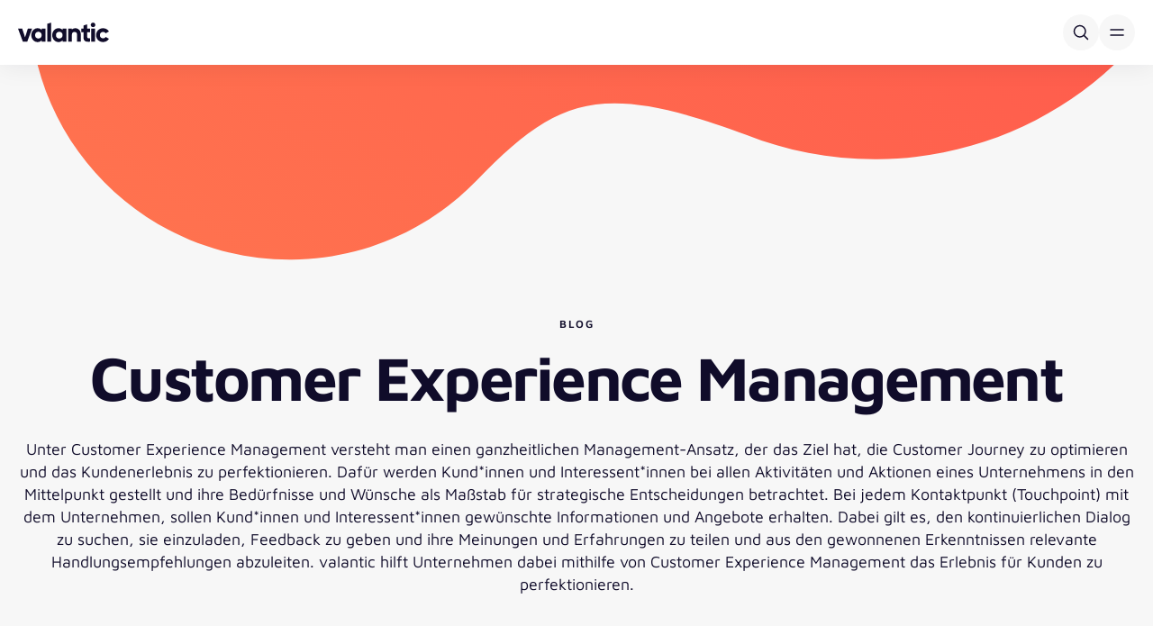

--- FILE ---
content_type: text/html; charset=UTF-8
request_url: https://www.valantic.com/de/blog/tag/customer-experience-management/
body_size: 40013
content:
<!DOCTYPE html>
<html  lang="de">
<head>
  
  <meta charset="utf-8">
  <meta name="viewport" content="width=device-width, initial-scale=1.0, maximum-scale=5.0">

  <script type="text/plain" data-category="analytics" data-service="Google Tag Manager">(function(w,d,s,l,i){w[l]=w[l]||[];w[l].push({'gtm.start':new Date().getTime(),event:'gtm.js'});var f=d.getElementsByTagName(s)[0],j=d.createElement(s),dl=l!='dataLayer'?'&l='+l:'';j.async=true;j.src='https://www.googletagmanager.com/gtm.js?id='+i+dl;f.parentNode.insertBefore(j,f);})(window,document,'script','dataLayer','GTM-KHD6N4N');</script>

  
  <script>
    window.dataLayer = window.dataLayer || [];
    function gtag() { dataLayer.push(arguments); }
    gtag("consent", "default", {
      ad_storage: "denied",
      analytics_storage: "denied",
      ad_user_data: "denied",
      ad_personalization: "denied",
      functionality_storage: "denied",
      personalization_storage: "denied",
      security_storage: "granted",
      wait_for_update: 500
    });
    gtag("set", "ads_data_redaction", true);
    gtag("set", "url_passthrough", false);
  </script>

  <link rel="alternate" href="https://www.valantic.com/en/blog/tag/customer-experience-management/" hreflang="x-default" />
<link rel="alternate" href="https://www.valantic.com/de/blog/tag/customer-experience-management/" hreflang="de" />
<link rel="alternate" href="https://www.valantic.com/en/blog/tag/customer-experience-management/" hreflang="en" />

<!-- Suchmaschinen-Optimierung durch Rank Math PRO - https://rankmath.com/ -->
<title>Customer Experience Management</title>
<meta name="description" content="Wie Sie mithilfe von Customer Experience Management das Kundenerlebnis perfektionieren können, erfahren Sie in unserem valantic Blog."/>
<meta name="robots" content="follow, noindex"/>
<meta property="og:locale" content="de_DE" />
<meta property="og:type" content="article" />
<meta property="og:title" content="Customer Experience Management" />
<meta property="og:description" content="Wie Sie mithilfe von Customer Experience Management das Kundenerlebnis perfektionieren können, erfahren Sie in unserem valantic Blog." />
<meta property="og:url" content="https://www.valantic.com/de/blog/tag/customer-experience-management/" />
<meta property="og:site_name" content="valantic" />
<meta property="og:image" content="https://www.valantic.com/wp-content/uploads/valantic-seo-image.png" />
<meta property="og:image:secure_url" content="https://www.valantic.com/wp-content/uploads/valantic-seo-image.png" />
<meta property="og:image:width" content="1200" />
<meta property="og:image:height" content="630" />
<meta property="og:image:alt" content="weißes valantic Logo auf orangenem Hintergrund mit Kreiselementen" />
<meta property="og:image:type" content="image/png" />
<meta name="twitter:card" content="summary_large_image" />
<meta name="twitter:title" content="Customer Experience Management" />
<meta name="twitter:description" content="Wie Sie mithilfe von Customer Experience Management das Kundenerlebnis perfektionieren können, erfahren Sie in unserem valantic Blog." />
<meta name="twitter:image" content="https://www.valantic.com/wp-content/uploads/valantic-seo-image.png" />
<script type="application/ld+json" class="rank-math-schema-pro">{"@context":"https://schema.org","@graph":[{"@type":"Organization","@id":"https://www.valantic.com/#organization","name":"valantic"},{"@type":"WebSite","@id":"https://www.valantic.com/#website","url":"https://www.valantic.com","name":"valantic","publisher":{"@id":"https://www.valantic.com/#organization"},"inLanguage":"de"},{"@type":"CollectionPage","@id":"https://www.valantic.com/de/blog/tag/customer-experience-management/#webpage","url":"https://www.valantic.com/de/blog/tag/customer-experience-management/","name":"Customer Experience Management","isPartOf":{"@id":"https://www.valantic.com/#website"},"inLanguage":"de"}]}</script>
<!-- /Rank Math WordPress SEO Plugin -->

<link rel="icon" href="https://www.valantic.com/wp-content/uploads/favicon.png.webp" sizes="32x32" />
<link rel="icon" href="https://www.valantic.com/wp-content/uploads/favicon.png.webp" sizes="192x192" />
<link rel="apple-touch-icon" href="https://www.valantic.com/wp-content/uploads/favicon.png.webp" />
<meta name="msapplication-TileImage" content="https://www.valantic.com/wp-content/uploads/favicon.png" />

  
  <meta name="facebook-domain-verification" content="kp79jg3hks2b99r3f07cx97l45pay9">
  <meta name="google-site-verification" content="Rk5waMKHTepTPU2KAM12Z8aChdKNXJslxoyKRrLcA88">
  <meta name="google-site-verification" content="82xENsQpdKWPti-RbKoGmnDzT98ffARiGDulbg6NZwg">

  <script src="https://www.valantic.com/wp-content/themes/valantic/dist/js/jquery.min.js"></script>

  <link rel="stylesheet" href="https://www.valantic.com/consent/v1/ui/dist/consent.css?ver=1.3.0">
  <link rel="stylesheet" href="https://www.valantic.com/wp-content/themes/valantic/dist/css/main.css?ver=2.2.2">

  <link rel="stylesheet" href="https://www.valantic.com/wp-content/themes/valantic/dist/css/roundslider.min.css?ver=1.6.1">
  <script src="https://www.valantic.com/wp-content/themes/valantic/dist/js/roundslider.min.js?ver=1.6.1"></script>

  <script src="https://cdn.ablyft.com/s/23585690.js"></script>

  <script id="dynamic-components">
    window.dynamicComponents = {};
    window.dynamicComponents.components = ["components\/exit-intent","components\/infographics","components\/infographics-slider","components\/statement","components\/trends","components\/widgets\/audio","components\/widgets\/opinion","components\/widgets\/podcast","valantic\/statement","valantic\/widgets\/audio","valantic\/widgets\/opinion","valantic\/widgets\/podcast"];
  </script>
<meta name="generator" content="WP Rocket 3.20.1.2" data-wpr-features="wpr_cache_webp wpr_preload_links wpr_desktop" /></head>
<body id="top" class="archive tag tag-customer-experience-management tag-2849 wp-theme-valantic route-b">
  <a href="" class="skip-to-content top-2 left-2 sr-only focus:not-sr-only focus:absolute focus:z-[9999] focus:bg-off-white focus:border focus:border-black focus:rounded-5 focus:p-2">Skip to content</a>
  
      
<script>
  const languagesAvailable = {"de":{"translation_available":true,"slug":"de","name":{"default":"Deutsch","de":"Deutsch","en":"German","nl":"Duits","pt":"Alem\u00e3o","es":"Alem\u00e1n"},"message":"Diese Website ist auch in Ihrer Sprache verf\u00fcgbar.","button":"Weiter","url":"https:\/\/www.valantic.com\/de\/blog\/tag\/customer-experience-management\/"},"en":{"translation_available":true,"slug":"en","name":{"default":"English","de":"Englisch","en":"English","nl":"Engels","pt":"Ingl\u00eas","es":"Ingl\u00e9s"},"message":"This website is also available in your language.","button":"Go","url":"https:\/\/www.valantic.com\/en\/blog\/tag\/customer-experience-management\/"}}</script>

<div class="language-banner hidden fixed bottom-[rfs(32px)] inset-x-0 flex justify-center w-fit mx-auto px-4 z-[60] " data-available-in="">
  <div class="flex items-center py-2.5 pl-[rfs(32px)] pr-[15px] gap-y-4 gap-x-[rfs(32px)] bg-white rounded lg:rounded-full shadow flex-wrap relative">
    <p class="max-w-[80%]">This website is also available in your language.</p>

    <div class="flex items-center gap-[rfs(32px)]">
      <div class="flex gap-4 items-center">
        <select class="custom-dropdown" name="language" aria-label="Land wählen">
                      <option value="https://www.valantic.com/de/blog/tag/customer-experience-management/" data-slug="de">Deutsch</option>
                      <option value="https://www.valantic.com/en/blog/tag/customer-experience-management/" data-slug="en">Englisch</option>
                  </select>
        <a class="btn-primary switch-to-language" href="">Go</a>
      </div>

      <button type="button" class="max-md:absolute max-md:top-2.5 max-md:right-2.5 bg-svg-close-black border border-black bg-no-repeat rounded-full bg-center size-[36px] bg-[length:24px_24px] close-language-banner" aria-label="Close"><span class="sr-only">Close</span></button>
    </div>
  </div>
</div>
  
  
<div data-nav-container class="top-[var(--wp-admin--admin-bar--height,_0px)] z-20 bg-white group/container shadow transition-transform duration-300 navigation main-navigation sticky js-hide-nav hide-nav will-change-transform" data-nav-target-class="is-active">
  <div class="px-5 xl:container-fluid xl:!max-w-[1530px]">
    <div class="flex gap-x-6 justify-between items-center py-4 xl:py-3 xl:gap-x-6">
      <a href="https://www.valantic.com/de/" aria-label="Zurück zur Startseite" class="xl:[&_svg]:w-[112px] xl:[&_svg]:h-[27px]">
        <svg width="101" height="22" viewBox="0 0 101 22" fill="none" xmlns="http://www.w3.org/2000/svg"><path fill-rule="evenodd" clip-rule="evenodd" d="M83.302.1c-1.37 0-2.53 1.158-2.53 2.53 0 1.37 1.16 2.529 2.53 2.529 1.372 0 2.53-1.159 2.53-2.53 0-1.371-1.158-2.53-2.53-2.53ZM32.487 21.284h4.17V.146l-4.17 1.252v19.886Zm31.142-14.96c-1.283 0-2.508.4-3.543 1.155l-.22.16v-.9h-4.17v14.546h4.17V13.3a2.81 2.81 0 0 1 2.806-2.806 2.81 2.81 0 0 1 2.806 2.806v7.984h4.17v-8.94c0-3.32-2.7-6.02-6.02-6.02Zm30.73 11.265c1.302 0 2.411-.611 2.934-1.605l3.637 2.082c-1.296 2.245-3.778 3.634-6.512 3.634-4.4 0-7.717-3.305-7.717-7.688 0-4.382 3.318-7.687 7.717-7.687 2.728 0 5.21 1.377 6.511 3.605l-3.639 2.111c-.553-1.008-1.637-1.606-2.931-1.606-2.021 0-3.488 1.505-3.488 3.577 0 2.073 1.467 3.577 3.488 3.577ZM85.387 6.74v14.545h-4.17V6.74h4.17Zm-8.536-4.715-4.17 1.25V6.74h-2.372v3.992h2.372v5.385c0 2.023.418 3.344 1.318 4.156 1.089.984 2.967 1.31 5.905 1.025v-3.76c-1.338.074-2.21.02-2.686-.426-.247-.233-.367-.559-.367-.995v-5.385h3.053V6.74H76.85V2.025ZM42.14 14.012c0 2.246 1.473 3.754 3.665 3.754 2.193 0 3.666-1.508 3.666-3.754s-1.473-3.755-3.666-3.755c-2.192 0-3.665 1.51-3.665 3.755Zm7.33-5.648-.242-.279c-1.014-1.168-2.465-1.76-4.312-1.76-1.852 0-3.591.785-4.897 2.211-1.322 1.444-2.05 3.389-2.05 5.476s.728 4.032 2.05 5.476c1.306 1.426 3.045 2.212 4.897 2.212 1.847 0 3.298-.593 4.312-1.76l.242-.28v1.625h4.17V6.74h-4.17v1.624Zm-30.54 5.648c0 2.246 1.473 3.754 3.666 3.754 2.192 0 3.666-1.508 3.666-3.754s-1.474-3.755-3.666-3.755c-2.193 0-3.666 1.51-3.666 3.755Zm7.331-5.648-.242-.279c-1.015-1.168-2.465-1.76-4.313-1.76-1.851 0-3.59.785-4.896 2.211-1.322 1.444-2.05 3.389-2.05 5.476s.728 4.032 2.05 5.476c1.306 1.426 3.045 2.212 4.896 2.212 1.848 0 3.298-.593 4.313-1.76l.242-.28v1.625h4.17V6.74h-4.17v1.624ZM7.805 16.442l3.183-9.702h4.622L10.23 21.285H5.381L0 6.74h4.622l3.183 9.702Z" fill="#100C2A"/></svg>      </a>

      <div data-nav-root-desktop class="hidden xl:contents">
        <nav class="flex flex-col bg-white">
          <div>
            


<ul class="flex gap-x-1">
          <li class="" data-nav-id="nav-0" data-nav-item>
      <div class="flex relative items-center h-full">
                              <button class="group/button whitespace-nowrap flex gap-x-2 items-center px-3 2xl:px-4 aria-expanded:text-red pt-2.5 pb-[11px]" type="button" aria-haspopup="true" aria-expanded="false" data-nav-trigger>
              Capabilities
              <span class="bg-svg-nav-black size-4 bg-[length:16px_16px] block mt-[0.5px] group-aria-expanded/button:scale-y-[-1] group-aria-expanded/button:bg-svg-nav-red" aria-hidden="true"></span>
            </button>
                        </div>

              <div class="w-screen absolute inset-x-0 bg-white/90 backdrop-blur-[20px] top-full hidden opacity-0 invisible pointer-events-none [&.is-open]:opacity-100 [&.is-open]:visible [&.is-open]:pointer-events-auto [&.is-open]:block transition-fade group/panel overflow-y-auto max-h-[calc(100vh-140px)] text-lg" data-nav-panel data-active-index="1">
          <div class="xl:container-fluid xl:!max-w-[1530px]" data-nav-columns>
            <div class="grid grid-cols-[minmax(0,0.925fr)_minmax(0,1fr)_minmax(0,0.925fr)] gap-y-4">
                            <div class="relative group/column pt-10 pb-[64px]" data-nav-column>
                <p class="px-4 py-3.5 mb-3 leading-none text-kicker empty:hidden text-vibrant-purple">Capabilities</p>
                <div data-nav-level="1">
                  <ul class="flex flex-col">
                                                                                            <li>
                            <button class="flex w-full items-center px-4 py-2.5 hover:bg-black hover:text-white aria-selected:bg-black aria-selected:text-white rounded-l-lg gap-x-2 justify-between group/button" type="button" data-key="customer-experience" >
                              Customer Experience
                              <span class="bg-svg-nav-red size-5 bg-[length:20px_20px] -rotate-90 block opacity-0 group-hover/button:opacity-100 group-focus-visible/button:opacity-100 group-aria-selected/button:opacity-100" aria-hidden="true"></span>
                            </button>
                          </li>
                                              
                                                                                                                  <li>
                            <button class="flex w-full items-center px-4 py-2.5 hover:bg-black hover:text-white aria-selected:bg-black aria-selected:text-white rounded-l-lg gap-x-2 justify-between group/button" type="button" data-key="data-analytics" >
                              Data & Analytics
                              <span class="bg-svg-nav-red size-5 bg-[length:20px_20px] -rotate-90 block opacity-0 group-hover/button:opacity-100 group-focus-visible/button:opacity-100 group-aria-selected/button:opacity-100" aria-hidden="true"></span>
                            </button>
                          </li>
                                              
                                                                                                                  <li>
                            <button class="flex w-full items-center px-4 py-2.5 hover:bg-black hover:text-white aria-selected:bg-black aria-selected:text-white rounded-l-lg gap-x-2 justify-between group/button" type="button" data-key="digitale-transformation" >
                              Digitale Transformation
                              <span class="bg-svg-nav-red size-5 bg-[length:20px_20px] -rotate-90 block opacity-0 group-hover/button:opacity-100 group-focus-visible/button:opacity-100 group-aria-selected/button:opacity-100" aria-hidden="true"></span>
                            </button>
                          </li>
                                              
                                                                                                                  <li>
                            <button class="flex w-full items-center px-4 py-2.5 hover:bg-black hover:text-white aria-selected:bg-black aria-selected:text-white rounded-l-lg gap-x-2 justify-between group/button" type="button" data-key="e-commerce" >
                              E-Commerce
                              <span class="bg-svg-nav-red size-5 bg-[length:20px_20px] -rotate-90 block opacity-0 group-hover/button:opacity-100 group-focus-visible/button:opacity-100 group-aria-selected/button:opacity-100" aria-hidden="true"></span>
                            </button>
                          </li>
                                              
                                                                                                                  <li>
                            <button class="flex w-full items-center px-4 py-2.5 hover:bg-black hover:text-white aria-selected:bg-black aria-selected:text-white rounded-l-lg gap-x-2 justify-between group/button" type="button" data-key="financial-services-performance" >
                              Financial Services & Performance
                              <span class="bg-svg-nav-red size-5 bg-[length:20px_20px] -rotate-90 block opacity-0 group-hover/button:opacity-100 group-focus-visible/button:opacity-100 group-aria-selected/button:opacity-100" aria-hidden="true"></span>
                            </button>
                          </li>
                                              
                                                                                                                  <li>
                            <button class="flex w-full items-center px-4 py-2.5 hover:bg-black hover:text-white aria-selected:bg-black aria-selected:text-white rounded-l-lg gap-x-2 justify-between group/button" type="button" data-key="kuenstliche-intelligenz" >
                              Künstliche Intelligenz
                              <span class="bg-svg-nav-red size-5 bg-[length:20px_20px] -rotate-90 block opacity-0 group-hover/button:opacity-100 group-focus-visible/button:opacity-100 group-aria-selected/button:opacity-100" aria-hidden="true"></span>
                            </button>
                          </li>
                                              
                                                                                                                  <li>
                            <button class="flex w-full items-center px-4 py-2.5 hover:bg-black hover:text-white aria-selected:bg-black aria-selected:text-white rounded-l-lg gap-x-2 justify-between group/button" type="button" data-key="lieferketten-beschaffung" >
                              Lieferketten & Beschaffung
                              <span class="bg-svg-nav-red size-5 bg-[length:20px_20px] -rotate-90 block opacity-0 group-hover/button:opacity-100 group-focus-visible/button:opacity-100 group-aria-selected/button:opacity-100" aria-hidden="true"></span>
                            </button>
                          </li>
                                              
                                                                                                                  <li>
                            <button class="flex w-full items-center px-4 py-2.5 hover:bg-black hover:text-white aria-selected:bg-black aria-selected:text-white rounded-l-lg gap-x-2 justify-between group/button" type="button" data-key="ma-private-equity" >
                              M&A & Private Equity
                              <span class="bg-svg-nav-red size-5 bg-[length:20px_20px] -rotate-90 block opacity-0 group-hover/button:opacity-100 group-focus-visible/button:opacity-100 group-aria-selected/button:opacity-100" aria-hidden="true"></span>
                            </button>
                          </li>
                                              
                                                                                                                  <li>
                            <button class="flex w-full items-center px-4 py-2.5 hover:bg-black hover:text-white aria-selected:bg-black aria-selected:text-white rounded-l-lg gap-x-2 justify-between group/button" type="button" data-key="nachhaltigkeit" >
                              Nachhaltigkeit
                              <span class="bg-svg-nav-red size-5 bg-[length:20px_20px] -rotate-90 block opacity-0 group-hover/button:opacity-100 group-focus-visible/button:opacity-100 group-aria-selected/button:opacity-100" aria-hidden="true"></span>
                            </button>
                          </li>
                                              
                                                                                                                  <li>
                            <button class="flex w-full items-center px-4 py-2.5 hover:bg-black hover:text-white aria-selected:bg-black aria-selected:text-white rounded-l-lg gap-x-2 justify-between group/button" type="button" data-key="sap-services" >
                              SAP Services
                              <span class="bg-svg-nav-red size-5 bg-[length:20px_20px] -rotate-90 block opacity-0 group-hover/button:opacity-100 group-focus-visible/button:opacity-100 group-aria-selected/button:opacity-100" aria-hidden="true"></span>
                            </button>
                          </li>
                                              
                                                                                                                  <li>
                            <button class="flex w-full items-center px-4 py-2.5 hover:bg-black hover:text-white aria-selected:bg-black aria-selected:text-white rounded-l-lg gap-x-2 justify-between group/button" type="button" data-key="sicherheit" >
                              Sicherheit
                              <span class="bg-svg-nav-red size-5 bg-[length:20px_20px] -rotate-90 block opacity-0 group-hover/button:opacity-100 group-focus-visible/button:opacity-100 group-aria-selected/button:opacity-100" aria-hidden="true"></span>
                            </button>
                          </li>
                                              
                                                                                                                  <li>
                            <button class="flex w-full items-center px-4 py-2.5 hover:bg-black hover:text-white aria-selected:bg-black aria-selected:text-white rounded-l-lg gap-x-2 justify-between group/button" type="button" data-key="softwareentwicklung-implementierung" >
                              Softwareentwicklung & -implementierung
                              <span class="bg-svg-nav-red size-5 bg-[length:20px_20px] -rotate-90 block opacity-0 group-hover/button:opacity-100 group-focus-visible/button:opacity-100 group-aria-selected/button:opacity-100" aria-hidden="true"></span>
                            </button>
                          </li>
                                              
                                                                
                                                                
                                                            </ul>
                </div>
              </div>

                            <div class="relative group/column pl-10 pt-10 pb-[64px]" data-nav-column>
                <div class="bg-silver absolute left-0 top-10 bottom-[64px] w-[1px] h-[calc(100%-104px)] z-10" aria-hidden="true"></div>

                <p class="px-4 py-3.5 mb-3 leading-none text-kicker empty:hidden text-vibrant-purple" data-level2-title>Capabilities</p>
                <div data-nav-level="2">
                                                            
                      <ul data-group data-parent="customer-experience" class="flex hidden flex-col">
                                                                                                            <li>
                                <button class="flex w-full items-center px-4 py-2.5 hover:bg-black hover:text-white aria-selected:bg-black aria-selected:text-white rounded-l-lg gap-x-2 justify-between group/button" type="button" data-key="content-management" >
                                  Content Management
                                  <span class="bg-svg-nav-red size-5 bg-[length:20px_20px] -rotate-90 block opacity-0 group-hover/button:opacity-100 group-focus-visible/button:opacity-100 group-aria-selected/button:opacity-100" aria-hidden="true"></span>
                                </button>
                              </li>
                                                      
                                                                                                                                      <li class="pr-10">
                                <a class="flex w-full items-center px-4 py-2.5 hover:bg-black hover:text-white aria-selected:bg-black aria-selected:text-white rounded-lg" href="https://www.valantic.com/de/cx/leistungen/customer-centricity/">
                                  Customer Centricity
                                </a>
                              </li>
                                                      
                                                                                                                                      <li>
                                <button class="flex w-full items-center px-4 py-2.5 hover:bg-black hover:text-white aria-selected:bg-black aria-selected:text-white rounded-l-lg gap-x-2 justify-between group/button" type="button" data-key="customer-engagement" >
                                  Customer Engagement
                                  <span class="bg-svg-nav-red size-5 bg-[length:20px_20px] -rotate-90 block opacity-0 group-hover/button:opacity-100 group-focus-visible/button:opacity-100 group-aria-selected/button:opacity-100" aria-hidden="true"></span>
                                </button>
                              </li>
                                                      
                                                                                                                                      <li>
                                <button class="flex w-full items-center px-4 py-2.5 hover:bg-black hover:text-white aria-selected:bg-black aria-selected:text-white rounded-l-lg gap-x-2 justify-between group/button" type="button" data-key="cx-strategie" >
                                  CX Strategie
                                  <span class="bg-svg-nav-red size-5 bg-[length:20px_20px] -rotate-90 block opacity-0 group-hover/button:opacity-100 group-focus-visible/button:opacity-100 group-aria-selected/button:opacity-100" aria-hidden="true"></span>
                                </button>
                              </li>
                                                      
                                                                                                                                      <li class="pr-10">
                                <a class="flex w-full items-center px-4 py-2.5 hover:bg-black hover:text-white aria-selected:bg-black aria-selected:text-white rounded-lg" href="https://www.valantic.com/de/cx/technologien/">
                                  CX Technologien
                                </a>
                              </li>
                                                      
                                                                                                                                      <li class="pr-10">
                                <a class="flex w-full items-center px-4 py-2.5 hover:bg-black hover:text-white aria-selected:bg-black aria-selected:text-white rounded-lg" href="https://www.valantic.com/de/cx/leistungen/accessibility/">
                                  Digitale Barrierefreiheit
                                </a>
                              </li>
                                                      
                                                                                                                                      <li class="pr-10">
                                <a class="flex w-full items-center px-4 py-2.5 hover:bg-black hover:text-white aria-selected:bg-black aria-selected:text-white rounded-lg" href="https://www.valantic.com/de/cx/leistungen/digital-marketing/sichtbarkeit-brand-building/">
                                  Sichtbarkeit &#038; Brand Building
                                </a>
                              </li>
                                                      
                                                                                                                                      <li>
                                <button class="flex w-full items-center px-4 py-2.5 hover:bg-black hover:text-white aria-selected:bg-black aria-selected:text-white rounded-l-lg gap-x-2 justify-between group/button" type="button" data-key="ux-design" >
                                  UX Design
                                  <span class="bg-svg-nav-red size-5 bg-[length:20px_20px] -rotate-90 block opacity-0 group-hover/button:opacity-100 group-focus-visible/button:opacity-100 group-aria-selected/button:opacity-100" aria-hidden="true"></span>
                                </button>
                              </li>
                                                      
                                                                            
                                                      <li class="px-4 mt-5">
                              <a href="https://www.valantic.com/de/cx/" target="_self" class="inline-flex btn-arrow">CX im Überblick</a>
                            </li>
                                                                        </ul>
                                          
                      <ul data-group data-parent="data-analytics" class="flex hidden flex-col">
                                                                                                            <li class="pr-10">
                                <a class="flex w-full items-center px-4 py-2.5 hover:bg-black hover:text-white aria-selected:bg-black aria-selected:text-white rounded-lg" href="https://www.valantic.com/de/business-analytics/">
                                  Business Analytics
                                </a>
                              </li>
                                                      
                                                                                                                                      <li class="pr-10">
                                <a class="flex w-full items-center px-4 py-2.5 hover:bg-black hover:text-white aria-selected:bg-black aria-selected:text-white rounded-lg" href="https://www.valantic.com/de/business-analytics/data-science-beratung/">
                                  Data Science
                                </a>
                              </li>
                                                      
                                                                                                                                      <li class="pr-10">
                                <a class="flex w-full items-center px-4 py-2.5 hover:bg-black hover:text-white aria-selected:bg-black aria-selected:text-white rounded-lg" href="https://www.valantic.com/de/datenmanagement-governance/">
                                  Datenmanagement &#038; Governance
                                </a>
                              </li>
                                                      
                                                                                                                                      <li class="pr-10">
                                <a class="flex w-full items-center px-4 py-2.5 hover:bg-black hover:text-white aria-selected:bg-black aria-selected:text-white rounded-lg" href="https://www.valantic.com/de/internet-of-things-iot/">
                                  Internet of Things (IoT)
                                </a>
                              </li>
                                                      
                                                                                                                                      <li class="pr-10">
                                <a class="flex w-full items-center px-4 py-2.5 hover:bg-black hover:text-white aria-selected:bg-black aria-selected:text-white rounded-lg" href="https://www.valantic.com/de/stammdatenmanagement/">
                                  Stammdatenmanagement
                                </a>
                              </li>
                                                      
                                                                        </ul>
                                          
                      <ul data-group data-parent="digitale-transformation" class="flex hidden flex-col">
                                                                                                            <li class="pr-10">
                                <a class="flex w-full items-center px-4 py-2.5 hover:bg-black hover:text-white aria-selected:bg-black aria-selected:text-white rounded-lg" href="https://www.valantic.com/de/agile-transformation/">
                                  Agile Transformation
                                </a>
                              </li>
                                                      
                                                                                                                                      <li class="pr-10">
                                <a class="flex w-full items-center px-4 py-2.5 hover:bg-black hover:text-white aria-selected:bg-black aria-selected:text-white rounded-lg" href="https://www.valantic.com/de/change-management-in-transformationsprojekten/">
                                  Change Management
                                </a>
                              </li>
                                                      
                                                                                                                                      <li class="pr-10">
                                <a class="flex w-full items-center px-4 py-2.5 hover:bg-black hover:text-white aria-selected:bg-black aria-selected:text-white rounded-lg" href="https://www.valantic.com/de/cloud/">
                                  Cloud Services
                                </a>
                              </li>
                                                      
                                                                                                                                      <li class="pr-10">
                                <a class="flex w-full items-center px-4 py-2.5 hover:bg-black hover:text-white aria-selected:bg-black aria-selected:text-white rounded-lg" href="https://www.valantic.com/de/business-analytics/enterprise-planning-transformation/">
                                  Enterprise Planning
                                </a>
                              </li>
                                                      
                                                                                                                                      <li class="pr-10">
                                <a class="flex w-full items-center px-4 py-2.5 hover:bg-black hover:text-white aria-selected:bg-black aria-selected:text-white rounded-lg" href="https://www.valantic.com/de/innovationsmanagement/">
                                  Innovationsmanagement
                                </a>
                              </li>
                                                      
                                                                                                                                      <li class="pr-10">
                                <a class="flex w-full items-center px-4 py-2.5 hover:bg-black hover:text-white aria-selected:bg-black aria-selected:text-white rounded-lg" href="https://www.valantic.com/de/product-lifecycle-management-plm/">
                                  Product Lifecycle Management (PLM)
                                </a>
                              </li>
                                                      
                                                                                                                                      <li class="pr-10">
                                <a class="flex w-full items-center px-4 py-2.5 hover:bg-black hover:text-white aria-selected:bg-black aria-selected:text-white rounded-lg" href="https://www.valantic.com/de/programm-und-projektmanagement/">
                                  Programm- & Projektmanagement
                                </a>
                              </li>
                                                      
                                                                                                                                      <li>
                                <button class="flex w-full items-center px-4 py-2.5 hover:bg-black hover:text-white aria-selected:bg-black aria-selected:text-white rounded-l-lg gap-x-2 justify-between group/button" type="button" data-key="prozessoptimierung" >
                                  Prozessoptimierung
                                  <span class="bg-svg-nav-red size-5 bg-[length:20px_20px] -rotate-90 block opacity-0 group-hover/button:opacity-100 group-focus-visible/button:opacity-100 group-aria-selected/button:opacity-100" aria-hidden="true"></span>
                                </button>
                              </li>
                                                      
                                                                                                                                      <li class="pr-10">
                                <a class="flex w-full items-center px-4 py-2.5 hover:bg-black hover:text-white aria-selected:bg-black aria-selected:text-white rounded-lg" href="https://www.valantic.com/de/ma-private-equity-consulting/value-creation/wachstumsstrategie-und-umsetzung/">
                                  Wachstumsstrategie
                                </a>
                              </li>
                                                      
                                                                            
                                                      <li class="px-4 mt-5">
                              <a href="https://www.valantic.com/de/digital-und-transformationsstrategie/" target="_self" class="inline-flex btn-arrow">Digitale Transformation im Überblick</a>
                            </li>
                                                                        </ul>
                                          
                      <ul data-group data-parent="e-commerce" class="flex hidden flex-col">
                                                                                                            <li class="pr-10">
                                <a class="flex w-full items-center px-4 py-2.5 hover:bg-black hover:text-white aria-selected:bg-black aria-selected:text-white rounded-lg" href="https://www.valantic.com/de/conversion-rate-optimization-cro/">
                                  Conversion Rate Optimization
                                </a>
                              </li>
                                                      
                                                                                                                                      <li>
                                <button class="flex w-full items-center px-4 py-2.5 hover:bg-black hover:text-white aria-selected:bg-black aria-selected:text-white rounded-l-lg gap-x-2 justify-between group/button" type="button" data-key="digitales-marketing-vertrieb" >
                                  Digitales Marketing & Vertrieb
                                  <span class="bg-svg-nav-red size-5 bg-[length:20px_20px] -rotate-90 block opacity-0 group-hover/button:opacity-100 group-focus-visible/button:opacity-100 group-aria-selected/button:opacity-100" aria-hidden="true"></span>
                                </button>
                              </li>
                                                      
                                                                                                                                      <li>
                                <button class="flex w-full items-center px-4 py-2.5 hover:bg-black hover:text-white aria-selected:bg-black aria-selected:text-white rounded-l-lg gap-x-2 justify-between group/button" type="button" data-key="pim-mdm-dam" >
                                  PIM/MDM/DAM
                                  <span class="bg-svg-nav-red size-5 bg-[length:20px_20px] -rotate-90 block opacity-0 group-hover/button:opacity-100 group-focus-visible/button:opacity-100 group-aria-selected/button:opacity-100" aria-hidden="true"></span>
                                </button>
                              </li>
                                                      
                                                                                                                                      <li class="pr-10">
                                <a class="flex w-full items-center px-4 py-2.5 hover:bg-black hover:text-white aria-selected:bg-black aria-selected:text-white rounded-lg" href="https://www.valantic.com/de/cx/leistungen/quality-assurance-und-software-testing/">
                                  Qualitätssicherung & Testing
                                </a>
                              </li>
                                                      
                                                                                                                                      <li class="pr-10">
                                <a class="flex w-full items-center px-4 py-2.5 hover:bg-black hover:text-white aria-selected:bg-black aria-selected:text-white rounded-lg" href="https://www.valantic.com/de/cx/leistungen/systemintegration/">
                                  Systemintegration
                                </a>
                              </li>
                                                      
                                                                            
                                                      <li class="px-4 mt-5">
                              <a href="https://www.valantic.com/de/digital-commerce/" target="_self" class="inline-flex btn-arrow">E-Commerce im Überblick</a>
                            </li>
                                                                        </ul>
                                          
                      <ul data-group data-parent="financial-services-performance" class="flex hidden flex-col">
                                                                                                            <li class="pr-10">
                                <a class="flex w-full items-center px-4 py-2.5 hover:bg-black hover:text-white aria-selected:bg-black aria-selected:text-white rounded-lg" href="https://www.valantic.com/de/cpm-loesungen-business-analytics/">
                                  CPM-Lösungen
                                </a>
                              </li>
                                                      
                                                                                                                                      <li class="pr-10">
                                <a class="flex w-full items-center px-4 py-2.5 hover:bg-black hover:text-white aria-selected:bg-black aria-selected:text-white rounded-lg" href="https://www.valantic.com/de/digital-finance/">
                                  Digital Finance
                                </a>
                              </li>
                                                      
                                                                                                                                      <li class="pr-10">
                                <a class="flex w-full items-center px-4 py-2.5 hover:bg-black hover:text-white aria-selected:bg-black aria-selected:text-white rounded-lg" href="https://www.valantic.com/de/digital-payments-consulting/">
                                  Digital Payments
                                </a>
                              </li>
                                                      
                                                                                                                                      <li class="pr-10">
                                <a class="flex w-full items-center px-4 py-2.5 hover:bg-black hover:text-white aria-selected:bg-black aria-selected:text-white rounded-lg" href="https://www.valantic.com/de/financial-data-platforms-ai/">
                                  Financial Data Platforms &#038; AI
                                </a>
                              </li>
                                                      
                                                                                                                                      <li class="pr-10">
                                <a class="flex w-full items-center px-4 py-2.5 hover:bg-black hover:text-white aria-selected:bg-black aria-selected:text-white rounded-lg" href="https://www.valantic.com/fsa/">
                                  Financial Services Automation
                                </a>
                              </li>
                                                      
                                                                                                                                      <li class="pr-10">
                                <a class="flex w-full items-center px-4 py-2.5 hover:bg-black hover:text-white aria-selected:bg-black aria-selected:text-white rounded-lg" href="https://www.valantic.com/de/finanz-reporting-planung-und-konsolidierung/">
                                  Finanz-Reporting, -Planung und Konsolidierung
                                </a>
                              </li>
                                                      
                                                                        </ul>
                                          
                      <ul data-group data-parent="kuenstliche-intelligenz" class="flex hidden flex-col">
                                                                                                            <li class="pr-10">
                                <a class="flex w-full items-center px-4 py-2.5 hover:bg-black hover:text-white aria-selected:bg-black aria-selected:text-white rounded-lg" href="https://www.valantic.com/de/kuenstliche-intelligenz-ki-beratung/agentic-ai/">
                                  Agentic AI
                                </a>
                              </li>
                                                      
                                                                                                                                      <li class="pr-10">
                                <a class="flex w-full items-center px-4 py-2.5 hover:bg-black hover:text-white aria-selected:bg-black aria-selected:text-white rounded-lg" href="https://www.valantic.com/de/ai-migration-transformation-mit-genai/">
                                  AI Migration
                                </a>
                              </li>
                                                      
                                                                                                                                      <li class="pr-10">
                                <a class="flex w-full items-center px-4 py-2.5 hover:bg-black hover:text-white aria-selected:bg-black aria-selected:text-white rounded-lg" href="https://www.valantic.com/de/kuenstliche-intelligenz-ki-beratung/">
                                  AI Strategie & Transformation
                                </a>
                              </li>
                                                      
                                                                                                                                      <li class="pr-10">
                                <a class="flex w-full items-center px-4 py-2.5 hover:bg-black hover:text-white aria-selected:bg-black aria-selected:text-white rounded-lg" href="https://www.valantic.com/de/conversational-ai/">
                                  Conversational AI
                                </a>
                              </li>
                                                      
                                                                                                                                      <li>
                                <button class="flex w-full items-center px-4 py-2.5 hover:bg-black hover:text-white aria-selected:bg-black aria-selected:text-white rounded-l-lg gap-x-2 justify-between group/button" type="button" data-key="generative-ki" >
                                  Generative KI
                                  <span class="bg-svg-nav-red size-5 bg-[length:20px_20px] -rotate-90 block opacity-0 group-hover/button:opacity-100 group-focus-visible/button:opacity-100 group-aria-selected/button:opacity-100" aria-hidden="true"></span>
                                </button>
                              </li>
                                                      
                                                                                                                                      <li class="pr-10">
                                <a class="flex w-full items-center px-4 py-2.5 hover:bg-black hover:text-white aria-selected:bg-black aria-selected:text-white rounded-lg" href="https://www.valantic.com/de/ki/ki-gesteuerte-customer-experience/">
                                  KI-gestützte Customer Experience
                                </a>
                              </li>
                                                      
                                                                            
                                                      <li class="px-4 mt-5">
                              <a href="https://www.valantic.com/de/ki/" target="_self" class="inline-flex btn-arrow">KI Services im Überblick</a>
                            </li>
                                                                        </ul>
                                          
                      <ul data-group data-parent="lieferketten-beschaffung" class="flex hidden flex-col">
                                                                                                            <li>
                                <button class="flex w-full items-center px-4 py-2.5 hover:bg-black hover:text-white aria-selected:bg-black aria-selected:text-white rounded-l-lg gap-x-2 justify-between group/button" type="button" data-key="logistik-lagerverwaltung" >
                                  Logistik & Lagerverwaltung
                                  <span class="bg-svg-nav-red size-5 bg-[length:20px_20px] -rotate-90 block opacity-0 group-hover/button:opacity-100 group-focus-visible/button:opacity-100 group-aria-selected/button:opacity-100" aria-hidden="true"></span>
                                </button>
                              </li>
                                                      
                                                                                                                                      <li>
                                <button class="flex w-full items-center px-4 py-2.5 hover:bg-black hover:text-white aria-selected:bg-black aria-selected:text-white rounded-l-lg gap-x-2 justify-between group/button" type="button" data-key="einkaufsberatung" >
                                  Einkaufsberatung
                                  <span class="bg-svg-nav-red size-5 bg-[length:20px_20px] -rotate-90 block opacity-0 group-hover/button:opacity-100 group-focus-visible/button:opacity-100 group-aria-selected/button:opacity-100" aria-hidden="true"></span>
                                </button>
                              </li>
                                                      
                                                                                                                                      <li>
                                <button class="flex w-full items-center px-4 py-2.5 hover:bg-black hover:text-white aria-selected:bg-black aria-selected:text-white rounded-l-lg gap-x-2 justify-between group/button" type="button" data-key="supply-chain-management" >
                                  Supply Chain Management
                                  <span class="bg-svg-nav-red size-5 bg-[length:20px_20px] -rotate-90 block opacity-0 group-hover/button:opacity-100 group-focus-visible/button:opacity-100 group-aria-selected/button:opacity-100" aria-hidden="true"></span>
                                </button>
                              </li>
                                                      
                                                                                                                                      <li>
                                <button class="flex w-full items-center px-4 py-2.5 hover:bg-black hover:text-white aria-selected:bg-black aria-selected:text-white rounded-l-lg gap-x-2 justify-between group/button" type="button" data-key="supply-chain-planning-software" >
                                  Supply Chain Planning Software
                                  <span class="bg-svg-nav-red size-5 bg-[length:20px_20px] -rotate-90 block opacity-0 group-hover/button:opacity-100 group-focus-visible/button:opacity-100 group-aria-selected/button:opacity-100" aria-hidden="true"></span>
                                </button>
                              </li>
                                                      
                                                                        </ul>
                                          
                      <ul data-group data-parent="ma-private-equity" class="flex hidden flex-col">
                                                                                                            <li class="pr-10">
                                <a class="flex w-full items-center px-4 py-2.5 hover:bg-black hover:text-white aria-selected:bg-black aria-selected:text-white rounded-lg" href="https://www.valantic.com/de/ma-private-equity-consulting/due-diligence/">
                                  Due Diligence
                                </a>
                              </li>
                                                      
                                                                                                                                      <li class="pr-10">
                                <a class="flex w-full items-center px-4 py-2.5 hover:bg-black hover:text-white aria-selected:bg-black aria-selected:text-white rounded-lg" href="https://www.valantic.com/de/ma-private-equity-consulting/exit-vorbereitung/">
                                  Exit-Vorbereitung
                                </a>
                              </li>
                                                      
                                                                                                                                      <li class="pr-10">
                                <a class="flex w-full items-center px-4 py-2.5 hover:bg-black hover:text-white aria-selected:bg-black aria-selected:text-white rounded-lg" href="https://www.valantic.com/de/it-carve-out/">
                                  IT Carve-Out
                                </a>
                              </li>
                                                      
                                                                                                                                      <li class="pr-10">
                                <a class="flex w-full items-center px-4 py-2.5 hover:bg-black hover:text-white aria-selected:bg-black aria-selected:text-white rounded-lg" href="https://www.valantic.com/de/ma-private-equity-consulting/it-transformation/">
                                  IT Transformation
                                </a>
                              </li>
                                                      
                                                                                                                                      <li class="pr-10">
                                <a class="flex w-full items-center px-4 py-2.5 hover:bg-black hover:text-white aria-selected:bg-black aria-selected:text-white rounded-lg" href="https://www.valantic.com/de/ma-private-equity-consulting/strategie/">
                                  Strategie & Roadmap
                                </a>
                              </li>
                                                      
                                                                                                                                      <li class="pr-10">
                                <a class="flex w-full items-center px-4 py-2.5 hover:bg-black hover:text-white aria-selected:bg-black aria-selected:text-white rounded-lg" href="https://www.valantic.com/de/ma-private-equity-consulting/value-creation/">
                                  Value Creation
                                </a>
                              </li>
                                                      
                                                                            
                                                      <li class="px-4 mt-5">
                              <a href="https://www.valantic.com/de/ma-private-equity-consulting/" target="_self" class="inline-flex btn-arrow">M&A & Private Equity im Überblick</a>
                            </li>
                                                                        </ul>
                                          
                      <ul data-group data-parent="nachhaltigkeit" class="flex hidden flex-col">
                                                                                                            <li class="pr-10">
                                <a class="flex w-full items-center px-4 py-2.5 hover:bg-black hover:text-white aria-selected:bg-black aria-selected:text-white rounded-lg" href="https://www.valantic.com/de/esg-beratung/circular-economy/">
                                  Circular Economy
                                </a>
                              </li>
                                                      
                                                                                                                                      <li class="pr-10">
                                <a class="flex w-full items-center px-4 py-2.5 hover:bg-black hover:text-white aria-selected:bg-black aria-selected:text-white rounded-lg" href="https://www.valantic.com/de/esg-beratung/dekarbonisierung-und-umweltschutz/">
                                  Dekarbonisierung & Umweltschutz
                                </a>
                              </li>
                                                      
                                                                                                                                      <li class="pr-10">
                                <a class="flex w-full items-center px-4 py-2.5 hover:bg-black hover:text-white aria-selected:bg-black aria-selected:text-white rounded-lg" href="https://www.valantic.com/de/esg-beratung/reporting-und-legislation/">
                                  ESG Reporting
                                </a>
                              </li>
                                                      
                                                                                                                                      <li class="pr-10">
                                <a class="flex w-full items-center px-4 py-2.5 hover:bg-black hover:text-white aria-selected:bg-black aria-selected:text-white rounded-lg" href="https://www.valantic.com/de/esg-beratung/strategie-und-transformation/">
                                  ESG Strategie & Transformation
                                </a>
                              </li>
                                                      
                                                                                                                                      <li class="pr-10">
                                <a class="flex w-full items-center px-4 py-2.5 hover:bg-black hover:text-white aria-selected:bg-black aria-selected:text-white rounded-lg" href="https://www.valantic.com/de/esg-beratung/nachhaltige-lieferketten/">
                                  Nachhaltige Lieferketten
                                </a>
                              </li>
                                                      
                                                                                                                                      <li class="pr-10">
                                <a class="flex w-full items-center px-4 py-2.5 hover:bg-black hover:text-white aria-selected:bg-black aria-selected:text-white rounded-lg" href="https://www.valantic.com/de/esg-beratung/twin-transformation/">
                                  Twin Transformation
                                </a>
                              </li>
                                                      
                                                                            
                                                      <li class="px-4 mt-5">
                              <a href="https://www.valantic.com/de/esg-beratung/" target="_self" class="inline-flex btn-arrow">Nachhaltigkeit im Überblick</a>
                            </li>
                                                                        </ul>
                                          
                      <ul data-group data-parent="sap-services" class="flex hidden flex-col">
                                                                                                            <li>
                                <button class="flex w-full items-center px-4 py-2.5 hover:bg-black hover:text-white aria-selected:bg-black aria-selected:text-white rounded-l-lg gap-x-2 justify-between group/button" type="button" data-key="sap-business-suite" >
                                  SAP Business Suite
                                  <span class="bg-svg-nav-red size-5 bg-[length:20px_20px] -rotate-90 block opacity-0 group-hover/button:opacity-100 group-focus-visible/button:opacity-100 group-aria-selected/button:opacity-100" aria-hidden="true"></span>
                                </button>
                              </li>
                                                      
                                                                                                                                      <li>
                                <button class="flex w-full items-center px-4 py-2.5 hover:bg-black hover:text-white aria-selected:bg-black aria-selected:text-white rounded-l-lg gap-x-2 justify-between group/button" type="button" data-key="digital-supply-chain" >
                                  Digital Supply Chain
                                  <span class="bg-svg-nav-red size-5 bg-[length:20px_20px] -rotate-90 block opacity-0 group-hover/button:opacity-100 group-focus-visible/button:opacity-100 group-aria-selected/button:opacity-100" aria-hidden="true"></span>
                                </button>
                              </li>
                                                      
                                                                                                                                      <li>
                                <button class="flex w-full items-center px-4 py-2.5 hover:bg-black hover:text-white aria-selected:bg-black aria-selected:text-white rounded-l-lg gap-x-2 justify-between group/button" type="button" data-key="human-capital-management" >
                                  Human Capital Management
                                  <span class="bg-svg-nav-red size-5 bg-[length:20px_20px] -rotate-90 block opacity-0 group-hover/button:opacity-100 group-focus-visible/button:opacity-100 group-aria-selected/button:opacity-100" aria-hidden="true"></span>
                                </button>
                              </li>
                                                      
                                                                                                                                      <li>
                                <button class="flex w-full items-center px-4 py-2.5 hover:bg-black hover:text-white aria-selected:bg-black aria-selected:text-white rounded-l-lg gap-x-2 justify-between group/button" type="button" data-key="customer-experience" >
                                  Customer Experience
                                  <span class="bg-svg-nav-red size-5 bg-[length:20px_20px] -rotate-90 block opacity-0 group-hover/button:opacity-100 group-focus-visible/button:opacity-100 group-aria-selected/button:opacity-100" aria-hidden="true"></span>
                                </button>
                              </li>
                                                      
                                                                                                                                      <li>
                                <button class="flex w-full items-center px-4 py-2.5 hover:bg-black hover:text-white aria-selected:bg-black aria-selected:text-white rounded-l-lg gap-x-2 justify-between group/button" type="button" data-key="analytics" >
                                  Analytics
                                  <span class="bg-svg-nav-red size-5 bg-[length:20px_20px] -rotate-90 block opacity-0 group-hover/button:opacity-100 group-focus-visible/button:opacity-100 group-aria-selected/button:opacity-100" aria-hidden="true"></span>
                                </button>
                              </li>
                                                      
                                                                                                                                      <li>
                                <button class="flex w-full items-center px-4 py-2.5 hover:bg-black hover:text-white aria-selected:bg-black aria-selected:text-white rounded-l-lg gap-x-2 justify-between group/button" type="button" data-key="finance" >
                                  Finance
                                  <span class="bg-svg-nav-red size-5 bg-[length:20px_20px] -rotate-90 block opacity-0 group-hover/button:opacity-100 group-focus-visible/button:opacity-100 group-aria-selected/button:opacity-100" aria-hidden="true"></span>
                                </button>
                              </li>
                                                      
                                                                                                                                      <li class="pr-10">
                                <a class="flex w-full items-center px-4 py-2.5 hover:bg-black hover:text-white aria-selected:bg-black aria-selected:text-white rounded-lg" href="https://www.valantic.com/de/sap-services/sap-application-management-services-ams/">
                                  Application Management
                                </a>
                              </li>
                                                      
                                                                                                                                      <li>
                                <button class="flex w-full items-center px-4 py-2.5 hover:bg-black hover:text-white aria-selected:bg-black aria-selected:text-white rounded-l-lg gap-x-2 justify-between group/button" type="button" data-key="sap-produkte-add-ons" >
                                  SAP Produkte & Add-Ons
                                  <span class="bg-svg-nav-red size-5 bg-[length:20px_20px] -rotate-90 block opacity-0 group-hover/button:opacity-100 group-focus-visible/button:opacity-100 group-aria-selected/button:opacity-100" aria-hidden="true"></span>
                                </button>
                              </li>
                                                      
                                                                            
                                                      <li class="px-4 mt-5">
                              <a href="https://www.valantic.com/de/sap-services/" target="_self" class="inline-flex btn-arrow">SAP Services im Überblick</a>
                            </li>
                                                                        </ul>
                                          
                      <ul data-group data-parent="sicherheit" class="flex hidden flex-col">
                                                                                                            <li>
                                <button class="flex w-full items-center px-4 py-2.5 hover:bg-black hover:text-white aria-selected:bg-black aria-selected:text-white rounded-l-lg gap-x-2 justify-between group/button" type="button" data-key="it-sicherheit" >
                                  IT-Sicherheit
                                  <span class="bg-svg-nav-red size-5 bg-[length:20px_20px] -rotate-90 block opacity-0 group-hover/button:opacity-100 group-focus-visible/button:opacity-100 group-aria-selected/button:opacity-100" aria-hidden="true"></span>
                                </button>
                              </li>
                                                      
                                                                                                                                      <li class="pr-10">
                                <a class="flex w-full items-center px-4 py-2.5 hover:bg-black hover:text-white aria-selected:bg-black aria-selected:text-white rounded-lg" href="https://www.valantic.com/de/informationssicherheit-und-datenschutz/datenschutzberatung-nach-dsgvo/">
                                  Datenschutzberatung
                                </a>
                              </li>
                                                      
                                                                            
                                                      <li class="px-4 mt-5">
                              <a href="https://www.valantic.com/de/informationssicherheit-und-datenschutz/" target="_self" class="inline-flex btn-arrow">Security Lösungen im Überblick</a>
                            </li>
                                                                        </ul>
                                          
                      <ul data-group data-parent="softwareentwicklung-implementierung" class="flex hidden flex-col">
                                                                                                            <li class="pr-10">
                                <a class="flex w-full items-center px-4 py-2.5 hover:bg-black hover:text-white aria-selected:bg-black aria-selected:text-white rounded-lg" href="https://www.valantic.com/de/enterprise-architecture-und-technology-roadmap/">
                                  Enterprise Architecture Management
                                </a>
                              </li>
                                                      
                                                                                                                                      <li class="pr-10">
                                <a class="flex w-full items-center px-4 py-2.5 hover:bg-black hover:text-white aria-selected:bg-black aria-selected:text-white rounded-lg" href="https://www.valantic.com/de/low-code-plattformen/">
                                  Low Code
                                </a>
                              </li>
                                                      
                                                                                                                                      <li class="pr-10">
                                <a class="flex w-full items-center px-4 py-2.5 hover:bg-black hover:text-white aria-selected:bg-black aria-selected:text-white rounded-lg" href="https://www.valantic.com/de/softwareauswahl/">
                                  Softwareauswahl
                                </a>
                              </li>
                                                      
                                                                        </ul>
                                                                  <div class="hidden group-data-[active-index='1']/panel:flex flex-col gap-y-10 pr-10">
                                <article class="relative bg-white rounded-xl shadow group">
      <div class="overflow-hidden relative rounded-t-xl max-h-[222px]">
        <p class="absolute top-0 right-0 px-3 py-2 text-white rounded-tr-xl rounded-bl-xl text-kicker bg-vibrant-purple">Impuls</p>
        <img class="size-full" src="https://www.valantic.com/wp-content/uploads/Valantic_Mannheim9629-scaled-800x444-c-1.jpg" width="400" height="222" alt="Foto von drei Kolleg*innen die an einem Steharbeitsplatz eine Besprechung abhalten." loading="lazy">
      </div>
      <div class="flex flex-col px-5 pt-4 pb-5">
        <p class="font-semibold transition-colors group-hover:text-red">We make AI work. For real.</p>
                  <p class="mt-0.5 text-base truncate">Wir reden nicht nur über KI – wir machen sie einsatzfähig.</p>
                <span class="mt-4 btn-arrow">Starten Sie Ihre KI-Reise</span>
      </div>
      <a href="https://www.valantic.com/de/ki/" target="" class="absolute inset-0 rounded-xl">
        <span class="top-5 left-5 sr-only">Starten Sie Ihre KI-Reise: We make AI work. For real.</span>
      </a>
    </article>
  
                        </div>
                      
                      <ul data-group data-parent="top-topics" class="flex hidden flex-col">
                                                                                                            <li class="pr-10">
                                <a class="flex w-full items-center px-4 py-2.5 hover:bg-black hover:text-white aria-selected:bg-black aria-selected:text-white rounded-lg" href="#">
                                  AI Highlight
                                </a>
                              </li>
                                                      
                                                                        </ul>
                                          
                      <ul data-group data-parent="statement" class="flex hidden flex-col">
                                              </ul>
                                                      </div>
              </div>

                            <div class="relative group/column pl-10 pt-10 pb-[64px]" data-nav-column>
                <div class="bg-silver absolute left-0 w-[1px] top-10 bottom-[64px] h-[calc(100%-104px)] z-10" aria-hidden="true"></div>

                <p class="px-4 py-3.5 mb-3 leading-none text-kicker empty:hidden text-vibrant-purple" data-level3-title>Capabilities</p>
                <div data-nav-level="3">
                                                                                  
                                            
                                                                        <ul data-group data-parent="content-management" class="flex hidden flex-col">
                                                                                          <li>
                                  <a class="flex w-full items-center px-4 py-2.5 hover:bg-black hover:text-white aria-selected:bg-black aria-selected:text-white rounded-lg" href="https://www.valantic.com/de/cx/leistungen/content-management/content-commerce/">
                                    Content Commerce
                                  </a>
                                </li>
                              
                                                                                                                        <li>
                                  <a class="flex w-full items-center px-4 py-2.5 hover:bg-black hover:text-white aria-selected:bg-black aria-selected:text-white rounded-lg" href="https://www.valantic.com/de/cx/leistungen/content-management/multichannel-publishing/">
                                    Multichannel Publishing
                                  </a>
                                </li>
                              
                                                                                        
                                                              <li class="px-4 mt-5">
                                  <a href="https://www.valantic.com/de/cx/leistungen/content-management/" target="_self" class="inline-flex btn-arrow">Content Management im Überblick</a>
                                </li>
                                                                                    </ul>
                                                  <ul data-group data-parent="customer-centricity" class="flex hidden flex-col">
                                                      </ul>
                                                  <ul data-group data-parent="customer-engagement" class="flex hidden flex-col">
                                                                                          <li>
                                  <a class="flex w-full items-center px-4 py-2.5 hover:bg-black hover:text-white aria-selected:bg-black aria-selected:text-white rounded-lg" href="https://www.valantic.com/de/cx/leistungen/customer-engagement/consent-management/">
                                    Consent Management
                                  </a>
                                </li>
                              
                                                                                                                        <li>
                                  <a class="flex w-full items-center px-4 py-2.5 hover:bg-black hover:text-white aria-selected:bg-black aria-selected:text-white rounded-lg" href="https://www.valantic.com/de/cx/leistungen/customer-engagement/customer-feedback/">
                                    Customer Feedback
                                  </a>
                                </li>
                              
                                                                                                                        <li>
                                  <a class="flex w-full items-center px-4 py-2.5 hover:bg-black hover:text-white aria-selected:bg-black aria-selected:text-white rounded-lg" href="https://www.valantic.com/de/cx/leistungen/customer-engagement/customer-data-platform/">
                                    Customer Data Platform
                                  </a>
                                </li>
                              
                                                                                                                        <li>
                                  <a class="flex w-full items-center px-4 py-2.5 hover:bg-black hover:text-white aria-selected:bg-black aria-selected:text-white rounded-lg" href="https://www.valantic.com/de/cx/leistungen/customer-engagement/customer-loyalty/">
                                    Customer Loyalty
                                  </a>
                                </li>
                              
                                                                                                                        <li>
                                  <a class="flex w-full items-center px-4 py-2.5 hover:bg-black hover:text-white aria-selected:bg-black aria-selected:text-white rounded-lg" href="https://www.valantic.com/de/cx/leistungen/customer-engagement/crm/">
                                    Customer Relationship Management
                                  </a>
                                </li>
                              
                                                                                                                        <li>
                                  <a class="flex w-full items-center px-4 py-2.5 hover:bg-black hover:text-white aria-selected:bg-black aria-selected:text-white rounded-lg" href="https://www.valantic.com/de/cx/leistungen/customer-engagement/data-driven-marketing/">
                                    Data-Driven Marketing
                                  </a>
                                </li>
                              
                                                                                                                        <li>
                                  <a class="flex w-full items-center px-4 py-2.5 hover:bg-black hover:text-white aria-selected:bg-black aria-selected:text-white rounded-lg" href="https://www.valantic.com/de/cx/leistungen/customer-engagement/personalisierung/">
                                    Personalisierung
                                  </a>
                                </li>
                              
                                                                                        
                                                              <li class="px-4 mt-5">
                                  <a href="https://www.valantic.com/de/cx/leistungen/customer-engagement/" target="_self" class="inline-flex btn-arrow">Customer Engagement im Überblick</a>
                                </li>
                                                                                    </ul>
                                                  <ul data-group data-parent="cx-strategie" class="flex hidden flex-col">
                                                                                          <li>
                                  <a class="flex w-full items-center px-4 py-2.5 hover:bg-black hover:text-white aria-selected:bg-black aria-selected:text-white rounded-lg" href="https://www.valantic.com/de/strategie-360-grad-beratung/">
                                    360 Grad Customer-Experience-Beratung
                                  </a>
                                </li>
                              
                                                                                                                        <li>
                                  <a class="flex w-full items-center px-4 py-2.5 hover:bg-black hover:text-white aria-selected:bg-black aria-selected:text-white rounded-lg" href="https://www.valantic.com/de/cx/leistungen/strategie/strategie-design-ui-ux/">
                                    UX & UI Strategie
                                  </a>
                                </li>
                              
                                                                                        
                                                              <li class="px-4 mt-5">
                                  <a href="https://www.valantic.com/de/cx/strategie/" target="_self" class="inline-flex btn-arrow">CX Strategie im Überblick</a>
                                </li>
                                                                                    </ul>
                                                  <ul data-group data-parent="cx-technologien" class="flex hidden flex-col">
                                                      </ul>
                                                  <ul data-group data-parent="digitale-barrierefreiheit" class="flex hidden flex-col">
                                                      </ul>
                                                  <ul data-group data-parent="sichtbarkeit-brand-building" class="flex hidden flex-col">
                                                      </ul>
                                                  <ul data-group data-parent="ux-design" class="flex hidden flex-col">
                                                                                          <li>
                                  <a class="flex w-full items-center px-4 py-2.5 hover:bg-black hover:text-white aria-selected:bg-black aria-selected:text-white rounded-lg" href="https://www.valantic.com/de/cx/leistungen/ux-design/design-process/">
                                    Design Process
                                  </a>
                                </li>
                              
                                                                                                                        <li>
                                  <a class="flex w-full items-center px-4 py-2.5 hover:bg-black hover:text-white aria-selected:bg-black aria-selected:text-white rounded-lg" href="https://www.valantic.com/de/cx/leistungen/ux-design/user-interface-design/">
                                    User-Interface-Design
                                  </a>
                                </li>
                              
                                                                                        
                                                              <li class="px-4 mt-5">
                                  <a href="https://www.valantic.com/de/cx/leistungen/ux-design/" target="_self" class="inline-flex btn-arrow">UX-Design im Überblick</a>
                                </li>
                                                                                    </ul>
                                                  <ul data-group data-parent="cx-im-ueberblick" class="flex hidden flex-col">
                                                      </ul>
                                                                                                              
                                            
                                                                        <ul data-group data-parent="business-analytics" class="flex hidden flex-col">
                                                      </ul>
                                                  <ul data-group data-parent="data-science" class="flex hidden flex-col">
                                                      </ul>
                                                  <ul data-group data-parent="datenmanagement-governance" class="flex hidden flex-col">
                                                      </ul>
                                                  <ul data-group data-parent="internet-of-things-iot" class="flex hidden flex-col">
                                                      </ul>
                                                  <ul data-group data-parent="stammdatenmanagement" class="flex hidden flex-col">
                                                      </ul>
                                                                                                              
                                            
                                                                        <ul data-group data-parent="agile-transformation" class="flex hidden flex-col">
                                                      </ul>
                                                  <ul data-group data-parent="change-management" class="flex hidden flex-col">
                                                      </ul>
                                                  <ul data-group data-parent="cloud-services" class="flex hidden flex-col">
                                                      </ul>
                                                  <ul data-group data-parent="enterprise-planning" class="flex hidden flex-col">
                                                      </ul>
                                                  <ul data-group data-parent="innovationsmanagement" class="flex hidden flex-col">
                                                      </ul>
                                                  <ul data-group data-parent="product-lifecycle-management-plm" class="flex hidden flex-col">
                                                      </ul>
                                                  <ul data-group data-parent="programm-projektmanagement" class="flex hidden flex-col">
                                                      </ul>
                                                  <ul data-group data-parent="prozessoptimierung" class="flex hidden flex-col">
                                                                                          <li>
                                  <a class="flex w-full items-center px-4 py-2.5 hover:bg-black hover:text-white aria-selected:bg-black aria-selected:text-white rounded-lg" href="https://www.valantic.com/de/prozessautomatisierung/">
                                    Prozessautomatisierung
                                  </a>
                                </li>
                              
                                                                                                                        <li>
                                  <a class="flex w-full items-center px-4 py-2.5 hover:bg-black hover:text-white aria-selected:bg-black aria-selected:text-white rounded-lg" href="https://www.valantic.com/de/process-intelligence/">
                                    Process Intelligence
                                  </a>
                                </li>
                              
                                                                                        
                                                              <li class="px-4 mt-5">
                                  <a href="https://www.valantic.com/de/process-excellence/" target="_self" class="inline-flex btn-arrow">Prozessoptimierung im Überblick</a>
                                </li>
                                                                                    </ul>
                                                  <ul data-group data-parent="wachstumsstrategie" class="flex hidden flex-col">
                                                      </ul>
                                                  <ul data-group data-parent="digitale-transformation-im-ueberblick" class="flex hidden flex-col">
                                                      </ul>
                                                                                                              
                                            
                                                                        <ul data-group data-parent="conversion-rate-optimization" class="flex hidden flex-col">
                                                      </ul>
                                                  <ul data-group data-parent="digitales-marketing-vertrieb" class="flex hidden flex-col">
                                                                                          <li>
                                  <a class="flex w-full items-center px-4 py-2.5 hover:bg-black hover:text-white aria-selected:bg-black aria-selected:text-white rounded-lg" href="https://www.valantic.com/de/cx/leistungen/digital-marketing/">
                                    Digital Marketing
                                  </a>
                                </li>
                              
                                                                                                                        <li>
                                  <a class="flex w-full items-center px-4 py-2.5 hover:bg-black hover:text-white aria-selected:bg-black aria-selected:text-white rounded-lg" href="https://www.valantic.com/de/future-of-sales/">
                                    Future of B2B Sales
                                  </a>
                                </li>
                              
                                                                                                                        <li>
                                  <a class="flex w-full items-center px-4 py-2.5 hover:bg-black hover:text-white aria-selected:bg-black aria-selected:text-white rounded-lg" href="https://www.valantic.com/de/cx/leistungen/digital-marketing/performance-marketing/">
                                    Performance Marketing
                                  </a>
                                </li>
                              
                                                                                        
                                                              <li class="px-4 mt-5">
                                  <a href="https://www.valantic.com/de/digital-marketing-vertrieb/" target="_self" class="inline-flex btn-arrow">Digitales Marketing & Vertrieb im Überblick</a>
                                </li>
                                                                                    </ul>
                                                  <ul data-group data-parent="pim-mdm-dam" class="flex hidden flex-col">
                                                                                          <li>
                                  <a class="flex w-full items-center px-4 py-2.5 hover:bg-black hover:text-white aria-selected:bg-black aria-selected:text-white rounded-lg" href="https://www.valantic.com/de/cx/leistungen/pim-mdm-dam/dam/">
                                    DAM
                                  </a>
                                </li>
                              
                                                                                                                        <li>
                                  <a class="flex w-full items-center px-4 py-2.5 hover:bg-black hover:text-white aria-selected:bg-black aria-selected:text-white rounded-lg" href="https://www.valantic.com/de/cx/leistungen/pim-mdm-dam/database-publishing-dbp/">
                                    Database Publishing
                                  </a>
                                </li>
                              
                                                                                                                        <li>
                                  <a class="flex w-full items-center px-4 py-2.5 hover:bg-black hover:text-white aria-selected:bg-black aria-selected:text-white rounded-lg" href="https://www.valantic.com/de/cx/leistungen/pim-mdm-dam/pim-implementierung/">
                                    Implementierung
                                  </a>
                                </li>
                              
                                                                                                                        <li>
                                  <a class="flex w-full items-center px-4 py-2.5 hover:bg-black hover:text-white aria-selected:bg-black aria-selected:text-white rounded-lg" href="https://www.valantic.com/de/cx/leistungen/pim-mdm-dam/mdm/">
                                    MDM
                                  </a>
                                </li>
                              
                                                                                                                        <li>
                                  <a class="flex w-full items-center px-4 py-2.5 hover:bg-black hover:text-white aria-selected:bg-black aria-selected:text-white rounded-lg" href="https://www.valantic.com/de/cx/leistungen/pim-mdm-dam/pim-product-information-management/">
                                    PIM
                                  </a>
                                </li>
                              
                                                                                                                        <li>
                                  <a class="flex w-full items-center px-4 py-2.5 hover:bg-black hover:text-white aria-selected:bg-black aria-selected:text-white rounded-lg" href="https://www.valantic.com/de/cx/leistungen/pim-mdm-dam/product-data-syndication/">
                                    Product Data Syndication
                                  </a>
                                </li>
                              
                                                                                                                        <li>
                                  <a class="flex w-full items-center px-4 py-2.5 hover:bg-black hover:text-white aria-selected:bg-black aria-selected:text-white rounded-lg" href="https://www.valantic.com/de/cx/leistungen/product-experience-management-pxm/">
                                    PXM
                                  </a>
                                </li>
                              
                                                                                                                        <li>
                                  <a class="flex w-full items-center px-4 py-2.5 hover:bg-black hover:text-white aria-selected:bg-black aria-selected:text-white rounded-lg" href="https://www.valantic.com/de/cx/leistungen/pim-mdm-dam/systemevaluierung/">
                                    Systemevaluierung
                                  </a>
                                </li>
                              
                                                                                        
                                                              <li class="px-4 mt-5">
                                  <a href="https://www.valantic.com/de/pim-dam-mdm/" target="_self" class="inline-flex btn-arrow">PIM/MDM/DAM im Überblick</a>
                                </li>
                                                                                    </ul>
                                                  <ul data-group data-parent="qualitaetssicherung-testing" class="flex hidden flex-col">
                                                      </ul>
                                                  <ul data-group data-parent="systemintegration" class="flex hidden flex-col">
                                                      </ul>
                                                  <ul data-group data-parent="e-commerce-im-ueberblick" class="flex hidden flex-col">
                                                      </ul>
                                                                                                              
                                            
                                                                        <ul data-group data-parent="cpm-loesungen" class="flex hidden flex-col">
                                                      </ul>
                                                  <ul data-group data-parent="digital-finance" class="flex hidden flex-col">
                                                      </ul>
                                                  <ul data-group data-parent="digital-payments" class="flex hidden flex-col">
                                                      </ul>
                                                  <ul data-group data-parent="financial-data-platforms-ai" class="flex hidden flex-col">
                                                      </ul>
                                                  <ul data-group data-parent="financial-services-automation" class="flex hidden flex-col">
                                                      </ul>
                                                  <ul data-group data-parent="finanz-reporting-planung-und-konsolidierung" class="flex hidden flex-col">
                                                      </ul>
                                                                                                              
                                            
                                                                        <ul data-group data-parent="agentic-ai" class="flex hidden flex-col">
                                                      </ul>
                                                  <ul data-group data-parent="ai-migration" class="flex hidden flex-col">
                                                      </ul>
                                                  <ul data-group data-parent="ai-strategie-transformation" class="flex hidden flex-col">
                                                      </ul>
                                                  <ul data-group data-parent="conversational-ai" class="flex hidden flex-col">
                                                      </ul>
                                                  <ul data-group data-parent="generative-ki" class="flex hidden flex-col">
                                                                                          <li>
                                  <a class="flex w-full items-center px-4 py-2.5 hover:bg-black hover:text-white aria-selected:bg-black aria-selected:text-white rounded-lg" href="https://www.valantic.com/de/generative-ki/applied-ai/">
                                    Angewandte KI
                                  </a>
                                </li>
                              
                                                                                                                        <li>
                                  <a class="flex w-full items-center px-4 py-2.5 hover:bg-black hover:text-white aria-selected:bg-black aria-selected:text-white rounded-lg" href="https://www.valantic.com/de/generative-ki/ki-assistent/">
                                    KI Assistent
                                  </a>
                                </li>
                              
                                                                                                                        <li>
                                  <a class="flex w-full items-center px-4 py-2.5 hover:bg-black hover:text-white aria-selected:bg-black aria-selected:text-white rounded-lg" href="https://www.valantic.com/de/generative-ki/solution-deployment/">
                                    KI Solution Deployment
                                  </a>
                                </li>
                              
                                                                                                                        <li>
                                  <a class="flex w-full items-center px-4 py-2.5 hover:bg-black hover:text-white aria-selected:bg-black aria-selected:text-white rounded-lg" href="https://www.valantic.com/de/generative-ki/strategie/">
                                    KI Strategie
                                  </a>
                                </li>
                              
                                                                                                                        <li>
                                  <a class="flex w-full items-center px-4 py-2.5 hover:bg-black hover:text-white aria-selected:bg-black aria-selected:text-white rounded-lg" href="https://www.valantic.com/de/generative-ki/transformation/">
                                    KI Transformation
                                  </a>
                                </li>
                              
                                                                                        
                                                              <li class="px-4 mt-5">
                                  <a href="https://www.valantic.com/de/generative-ki/" target="_self" class="inline-flex btn-arrow">Generative KI im Überblick</a>
                                </li>
                                                                                    </ul>
                                                  <ul data-group data-parent="ki-gestuetzte-customer-experience" class="flex hidden flex-col">
                                                      </ul>
                                                  <ul data-group data-parent="ki-services-im-ueberblick" class="flex hidden flex-col">
                                                      </ul>
                                                                                                              
                                            
                                                                        <ul data-group data-parent="logistik-lagerverwaltung" class="flex hidden flex-col">
                                                                                          <li>
                                  <a class="flex w-full items-center px-4 py-2.5 hover:bg-black hover:text-white aria-selected:bg-black aria-selected:text-white rounded-lg" href="https://www.valantic.com/de/supply-chain-und-logistik/connected-plant/">
                                    Connected Plant
                                  </a>
                                </li>
                              
                                                                                                                        <li>
                                  <a class="flex w-full items-center px-4 py-2.5 hover:bg-black hover:text-white aria-selected:bg-black aria-selected:text-white rounded-lg" href="https://www.valantic.com/de/logistik-lagerverwaltung/ersatzteillager/">
                                    Ersatzteillager-Organisation
                                  </a>
                                </li>
                              
                                                                                                                        <li>
                                  <a class="flex w-full items-center px-4 py-2.5 hover:bg-black hover:text-white aria-selected:bg-black aria-selected:text-white rounded-lg" href="https://www.valantic.com/de/logistik-lagerverwaltung/inbound-logistik/">
                                    Inbound Logistik
                                  </a>
                                </li>
                              
                                                                                                                        <li>
                                  <a class="flex w-full items-center px-4 py-2.5 hover:bg-black hover:text-white aria-selected:bg-black aria-selected:text-white rounded-lg" href="https://www.valantic.com/de/logistik-lagerverwaltung/optimaler-lagerstandort/">
                                    Optimaler Lagerstandort
                                  </a>
                                </li>
                              
                                                                                                                        <li>
                                  <a class="flex w-full items-center px-4 py-2.5 hover:bg-black hover:text-white aria-selected:bg-black aria-selected:text-white rounded-lg" href="https://www.valantic.com/de/logistik-lagerverwaltung/outbound-logistik/">
                                    Outbound Logistik
                                  </a>
                                </li>
                              
                                                                                                                        <li>
                                  <a class="flex w-full items-center px-4 py-2.5 hover:bg-black hover:text-white aria-selected:bg-black aria-selected:text-white rounded-lg" href="https://www.valantic.com/de/logistik-lagerverwaltung/outsourcing/">
                                    Outsourcing der Logistikprozesse
                                  </a>
                                </li>
                              
                                                                                                                        <li>
                                  <a class="flex w-full items-center px-4 py-2.5 hover:bg-black hover:text-white aria-selected:bg-black aria-selected:text-white rounded-lg" href="https://www.valantic.com/de/logistik-lagerverwaltung/produktionslogistik/">
                                    Produktionslogistik
                                  </a>
                                </li>
                              
                                                                                                                        <li>
                                  <a class="flex w-full items-center px-4 py-2.5 hover:bg-black hover:text-white aria-selected:bg-black aria-selected:text-white rounded-lg" href="https://www.valantic.com/de/logistik-lagerverwaltung/produktionsplanung/">
                                    Produktionsplanung
                                  </a>
                                </li>
                              
                                                                                                                        <li>
                                  <a class="flex w-full items-center px-4 py-2.5 hover:bg-black hover:text-white aria-selected:bg-black aria-selected:text-white rounded-lg" href="https://www.valantic.com/de/supply-chain-und-logistik/standortentwicklung/">
                                    Standortentwicklung
                                  </a>
                                </li>
                              
                                                                                        
                                                              <li class="px-4 mt-5">
                                  <a href="https://www.valantic.com/de/logistik-lagerverwaltung/" target="_self" class="inline-flex btn-arrow">Logistik & Lagerverwaltung im Überblick</a>
                                </li>
                                                                                    </ul>
                                                  <ul data-group data-parent="einkaufsberatung" class="flex hidden flex-col">
                                                                                          <li>
                                  <a class="flex w-full items-center px-4 py-2.5 hover:bg-black hover:text-white aria-selected:bg-black aria-selected:text-white rounded-lg" href="https://www.valantic.com/de/einkaufsberatung/daten-tools/">
                                    Daten & Tools
                                  </a>
                                </li>
                              
                                                                                                                        <li>
                                  <a class="flex w-full items-center px-4 py-2.5 hover:bg-black hover:text-white aria-selected:bg-black aria-selected:text-white rounded-lg" href="https://www.valantic.com/de/einkaufsberatung/strategie/">
                                    Einkaufsstrategie
                                  </a>
                                </li>
                              
                                                                                                                        <li>
                                  <a class="flex w-full items-center px-4 py-2.5 hover:bg-black hover:text-white aria-selected:bg-black aria-selected:text-white rounded-lg" href="https://www.valantic.com/de/einkaufsberatung/kuenstliche-intelligenz-im-einkauf/">
                                    KI im Einkauf
                                  </a>
                                </li>
                              
                                                                                                                        <li>
                                  <a class="flex w-full items-center px-4 py-2.5 hover:bg-black hover:text-white aria-selected:bg-black aria-selected:text-white rounded-lg" href="https://www.valantic.com/de/einkaufsberatung/procurement-suite/">
                                    Procurement Suite
                                  </a>
                                </li>
                              
                                                                                                                        <li>
                                  <a class="flex w-full items-center px-4 py-2.5 hover:bg-black hover:text-white aria-selected:bg-black aria-selected:text-white rounded-lg" href="https://www.valantic.com/de/einkaufsberatung/target-operating-model/">
                                    Target Operating Model (TOM)
                                  </a>
                                </li>
                              
                                                                                                                        <li>
                                  <a class="flex w-full items-center px-4 py-2.5 hover:bg-black hover:text-white aria-selected:bg-black aria-selected:text-white rounded-lg" href="https://www.valantic.com/de/einkaufsberatung/value-creation/">
                                    Wertschöpfung im Einkaufsmanagement
                                  </a>
                                </li>
                              
                                                                                        
                                                              <li class="px-4 mt-5">
                                  <a href="https://www.valantic.com/de/einkaufsberatung/" target="_self" class="inline-flex btn-arrow">Einkaufsberatung im Überblick</a>
                                </li>
                                                                                    </ul>
                                                  <ul data-group data-parent="supply-chain-management" class="flex hidden flex-col">
                                                                                          <li>
                                  <a class="flex w-full items-center px-4 py-2.5 hover:bg-black hover:text-white aria-selected:bg-black aria-selected:text-white rounded-lg" href="https://www.valantic.com/de/supply-chain-und-logistik/supply-chain-design/">
                                    Supply Chain Design
                                  </a>
                                </li>
                              
                                                                                                                        <li>
                                  <a class="flex w-full items-center px-4 py-2.5 hover:bg-black hover:text-white aria-selected:bg-black aria-selected:text-white rounded-lg" href="https://www.valantic.com/de/supply-chain-management/risikomanagement/">
                                    Supply Chain Risikomanagement
                                  </a>
                                </li>
                              
                                                                                                                        <li>
                                  <a class="flex w-full items-center px-4 py-2.5 hover:bg-black hover:text-white aria-selected:bg-black aria-selected:text-white rounded-lg" href="https://www.valantic.com/de/supply-chain-und-logistik/">
                                    Supply Chain &#038; Logistik
                                  </a>
                                </li>
                              
                                                                                                                        <li>
                                  <a class="flex w-full items-center px-4 py-2.5 hover:bg-black hover:text-white aria-selected:bg-black aria-selected:text-white rounded-lg" href="https://www.valantic.com/de/supply-chain-management/strategie/">
                                    Supply Chain Strategie & KPIs
                                  </a>
                                </li>
                              
                                                                                        
                                                              <li class="px-4 mt-5">
                                  <a href="https://www.valantic.com/de/supply-chain-management/" target="_self" class="inline-flex btn-arrow">Supply Chain Management im Überblick</a>
                                </li>
                                                                                    </ul>
                                                  <ul data-group data-parent="supply-chain-planning-software" class="flex hidden flex-col">
                                                                                          <li>
                                  <a class="flex w-full items-center px-4 py-2.5 hover:bg-black hover:text-white aria-selected:bg-black aria-selected:text-white rounded-lg" href="https://www.valantic.com/de/business-analytics/connected-planning-mit-anaplan/">
                                    Anaplan
                                  </a>
                                </li>
                              
                                                                                                                        <li>
                                  <a class="flex w-full items-center px-4 py-2.5 hover:bg-black hover:text-white aria-selected:bg-black aria-selected:text-white rounded-lg" href="https://www.valantic.com/de/supply-chain-optimieren-mit-kinaxis-maestro/">
                                    Kinaxis
                                  </a>
                                </li>
                              
                                                                                                                        <li>
                                  <a class="flex w-full items-center px-4 py-2.5 hover:bg-black hover:text-white aria-selected:bg-black aria-selected:text-white rounded-lg" href="https://www.valantic.com/de/supply-chain-und-logistik/ki-unterstuetzung-mit-o9-solutions/">
                                    o9 Solutions
                                  </a>
                                </li>
                              
                                                                                                                        <li>
                                  <a class="flex w-full items-center px-4 py-2.5 hover:bg-black hover:text-white aria-selected:bg-black aria-selected:text-white rounded-lg" href="https://www.valantic.com/de/supply-chain-und-logistik/sales-and-operations-planning-mit-der-waysuite/">
                                    valantic waySuite
                                  </a>
                                </li>
                              
                                                                                    </ul>
                                                                                                              
                                            
                                                                        <ul data-group data-parent="due-diligence" class="flex hidden flex-col">
                                                      </ul>
                                                  <ul data-group data-parent="exit-vorbereitung" class="flex hidden flex-col">
                                                      </ul>
                                                  <ul data-group data-parent="it-carve-out" class="flex hidden flex-col">
                                                      </ul>
                                                  <ul data-group data-parent="it-transformation" class="flex hidden flex-col">
                                                      </ul>
                                                  <ul data-group data-parent="strategie-roadmap" class="flex hidden flex-col">
                                                      </ul>
                                                  <ul data-group data-parent="value-creation" class="flex hidden flex-col">
                                                      </ul>
                                                  <ul data-group data-parent="ma-private-equity-im-ueberblick" class="flex hidden flex-col">
                                                      </ul>
                                                                                                              
                                            
                                                                        <ul data-group data-parent="circular-economy" class="flex hidden flex-col">
                                                      </ul>
                                                  <ul data-group data-parent="dekarbonisierung-umweltschutz" class="flex hidden flex-col">
                                                      </ul>
                                                  <ul data-group data-parent="esg-reporting" class="flex hidden flex-col">
                                                      </ul>
                                                  <ul data-group data-parent="esg-strategie-transformation" class="flex hidden flex-col">
                                                      </ul>
                                                  <ul data-group data-parent="nachhaltige-lieferketten" class="flex hidden flex-col">
                                                      </ul>
                                                  <ul data-group data-parent="twin-transformation" class="flex hidden flex-col">
                                                      </ul>
                                                  <ul data-group data-parent="nachhaltigkeit-im-ueberblick" class="flex hidden flex-col">
                                                      </ul>
                                                                                                              
                                            
                                                                        <ul data-group data-parent="sap-business-suite" class="flex hidden flex-col">
                                                                                          <li>
                                  <a class="flex w-full items-center px-4 py-2.5 hover:bg-black hover:text-white aria-selected:bg-black aria-selected:text-white rounded-lg" href="https://www.valantic.com/de/sap-services/grow-with-sap/">
                                    GROW with SAP
                                  </a>
                                </li>
                              
                                                                                                                        <li>
                                  <a class="flex w-full items-center px-4 py-2.5 hover:bg-black hover:text-white aria-selected:bg-black aria-selected:text-white rounded-lg" href="https://www.valantic.com/de/sap-services/rise-with-sap/">
                                    RISE with SAP
                                  </a>
                                </li>
                              
                                                                                                                        <li>
                                  <a class="flex w-full items-center px-4 py-2.5 hover:bg-black hover:text-white aria-selected:bg-black aria-selected:text-white rounded-lg" href="https://www.valantic.com/de/sap-services/sap-business-ai/">
                                    SAP Business AI
                                  </a>
                                </li>
                              
                                                                                                                        <li>
                                  <a class="flex w-full items-center px-4 py-2.5 hover:bg-black hover:text-white aria-selected:bg-black aria-selected:text-white rounded-lg" href="https://www.valantic.com/de/sap-services/sap-business-data-cloud/">
                                    SAP Business Data Cloud
                                  </a>
                                </li>
                              
                                                                                                                        <li>
                                  <a class="flex w-full items-center px-4 py-2.5 hover:bg-black hover:text-white aria-selected:bg-black aria-selected:text-white rounded-lg" href="https://www.valantic.com/de/sap-services/sap-business-technology-platform-btp/">
                                    SAP Business Technology Platform
                                  </a>
                                </li>
                              
                                                                                                                        <li>
                                  <a class="flex w-full items-center px-4 py-2.5 hover:bg-black hover:text-white aria-selected:bg-black aria-selected:text-white rounded-lg" href="https://www.valantic.com/de/sap-services/sap-s-4hana/">
                                    SAP S/4HANA
                                  </a>
                                </li>
                              
                                                                                                                        <li>
                                  <a class="flex w-full items-center px-4 py-2.5 hover:bg-black hover:text-white aria-selected:bg-black aria-selected:text-white rounded-lg" href="https://www.valantic.com/de/sap-services/schnell-durchstarten-mit-sap-s4hana-cloud/">
                                    SAP S/4HANA Cloud
                                  </a>
                                </li>
                              
                                                                                                                        <li>
                                  <a class="flex w-full items-center px-4 py-2.5 hover:bg-black hover:text-white aria-selected:bg-black aria-selected:text-white rounded-lg" href="https://www.valantic.com/de/sap-services/sap-signavio/">
                                    SAP Signavio
                                  </a>
                                </li>
                              
                                                                                    </ul>
                                                  <ul data-group data-parent="digital-supply-chain" class="flex hidden flex-col">
                                                                                          <li>
                                  <a class="flex w-full items-center px-4 py-2.5 hover:bg-black hover:text-white aria-selected:bg-black aria-selected:text-white rounded-lg" href="https://www.valantic.com/de/sap-services/asset-lifecycle-management-sap/">
                                    Asset Lifecycle Management
                                  </a>
                                </li>
                              
                                                                                                                        <li>
                                  <a class="flex w-full items-center px-4 py-2.5 hover:bg-black hover:text-white aria-selected:bg-black aria-selected:text-white rounded-lg" href="https://www.valantic.com/de/sap-services/extended-planning-and-analytics/">
                                    Extended Planning & Analytics
                                  </a>
                                </li>
                              
                                                                                                                        <li>
                                  <a class="flex w-full items-center px-4 py-2.5 hover:bg-black hover:text-white aria-selected:bg-black aria-selected:text-white rounded-lg" href="https://www.valantic.com/de/sap-services/sap-extended-warehouse-management-ewm/">
                                    SAP Extended Warehouse Management
                                  </a>
                                </li>
                              
                                                                                                                        <li>
                                  <a class="flex w-full items-center px-4 py-2.5 hover:bg-black hover:text-white aria-selected:bg-black aria-selected:text-white rounded-lg" href="https://www.valantic.com/de/sap-services/sap-global-trade-services-gts/">
                                    SAP Global Trade Services
                                  </a>
                                </li>
                              
                                                                                                                        <li>
                                  <a class="flex w-full items-center px-4 py-2.5 hover:bg-black hover:text-white aria-selected:bg-black aria-selected:text-white rounded-lg" href="https://www.valantic.com/de/sap-services/sap-integrated-business-planning-ibp/">
                                    SAP Integrated Business Planning
                                  </a>
                                </li>
                              
                                                                                                                        <li>
                                  <a class="flex w-full items-center px-4 py-2.5 hover:bg-black hover:text-white aria-selected:bg-black aria-selected:text-white rounded-lg" href="https://www.valantic.com/de/sap-services/sap-logistics-business-network-lbn/">
                                    SAP Logistics Business Network
                                  </a>
                                </li>
                              
                                                                                                                        <li>
                                  <a class="flex w-full items-center px-4 py-2.5 hover:bg-black hover:text-white aria-selected:bg-black aria-selected:text-white rounded-lg" href="https://www.valantic.com/de/sap-services/sap-me-manufacturing-execution/">
                                    SAP Manufacturing Execution
                                  </a>
                                </li>
                              
                                                                                                                        <li>
                                  <a class="flex w-full items-center px-4 py-2.5 hover:bg-black hover:text-white aria-selected:bg-black aria-selected:text-white rounded-lg" href="https://www.valantic.com/de/sap-services/warehouse-automation-mit-sap-mfs/">
                                    SAP Material Flow System
                                  </a>
                                </li>
                              
                                                                                                                        <li>
                                  <a class="flex w-full items-center px-4 py-2.5 hover:bg-black hover:text-white aria-selected:bg-black aria-selected:text-white rounded-lg" href="https://www.valantic.com/de/sap-services/optimierte-sap-produktionsplanung-mit-pp-ds/">
                                    SAP Production Planning & Detailed Scheduling
                                  </a>
                                </li>
                              
                                                                                                                        <li>
                                  <a class="flex w-full items-center px-4 py-2.5 hover:bg-black hover:text-white aria-selected:bg-black aria-selected:text-white rounded-lg" href="https://www.valantic.com/de/sap-services/sap-sustainability/">
                                    SAP Sustainability
                                  </a>
                                </li>
                              
                                                                                                                        <li>
                                  <a class="flex w-full items-center px-4 py-2.5 hover:bg-black hover:text-white aria-selected:bg-black aria-selected:text-white rounded-lg" href="https://www.valantic.com/de/sap-services/sap-transportation-management-tm/">
                                    SAP Transportation Management
                                  </a>
                                </li>
                              
                                                                                                                        <li>
                                  <a class="flex w-full items-center px-4 py-2.5 hover:bg-black hover:text-white aria-selected:bg-black aria-selected:text-white rounded-lg" href="https://www.valantic.com/de/sap-services/lageroptimierung-mit-sap-warehouse-insights-wi/">
                                    SAP Warehouse Insights
                                  </a>
                                </li>
                              
                                                                                    </ul>
                                                  <ul data-group data-parent="human-capital-management" class="flex hidden flex-col">
                                                                                          <li>
                                  <a class="flex w-full items-center px-4 py-2.5 hover:bg-black hover:text-white aria-selected:bg-black aria-selected:text-white rounded-lg" href="https://www.valantic.com/de/sap-services/sap-hr-management/">
                                    SAP für das HR-Management
                                  </a>
                                </li>
                              
                                                                                                                        <li>
                                  <a class="flex w-full items-center px-4 py-2.5 hover:bg-black hover:text-white aria-selected:bg-black aria-selected:text-white rounded-lg" href="https://www.valantic.com/de/sap-services/sap-successfactors/">
                                    SAP SuccessFactors
                                  </a>
                                </li>
                              
                                                                                    </ul>
                                                  <ul data-group data-parent="customer-experience" class="flex hidden flex-col">
                                                                                          <li>
                                  <a class="flex w-full items-center px-4 py-2.5 hover:bg-black hover:text-white aria-selected:bg-black aria-selected:text-white rounded-lg" href="https://www.valantic.com/de/cx/technologien/sap-customer-experience/consulting-implementation/">
                                    Consulting &#038; Implementation
                                  </a>
                                </li>
                              
                                                                                                                        <li>
                                  <a class="flex w-full items-center px-4 py-2.5 hover:bg-black hover:text-white aria-selected:bg-black aria-selected:text-white rounded-lg" href="https://www.valantic.com/de/cx/technologien/emarsys/">
                                    Emarsys
                                  </a>
                                </li>
                              
                                                                                                                        <li>
                                  <a class="flex w-full items-center px-4 py-2.5 hover:bg-black hover:text-white aria-selected:bg-black aria-selected:text-white rounded-lg" href="https://www.valantic.com/de/cx/technologien/sap-customer-experience/sap-commerce-cloud/">
                                    SAP Commerce Cloud
                                  </a>
                                </li>
                              
                                                                                                                        <li>
                                  <a class="flex w-full items-center px-4 py-2.5 hover:bg-black hover:text-white aria-selected:bg-black aria-selected:text-white rounded-lg" href="https://www.valantic.com/de/cx/technologien/sap-customer-experience/sap-cpq/">
                                    SAP CPQ
                                  </a>
                                </li>
                              
                                                                                                                        <li>
                                  <a class="flex w-full items-center px-4 py-2.5 hover:bg-black hover:text-white aria-selected:bg-black aria-selected:text-white rounded-lg" href="https://www.valantic.com/de/cx/technologien/sap-customer-experience/sap-cdp-cdc/">
                                    SAP Customer Data Cloud
                                  </a>
                                </li>
                              
                                                                                                                        <li>
                                  <a class="flex w-full items-center px-4 py-2.5 hover:bg-black hover:text-white aria-selected:bg-black aria-selected:text-white rounded-lg" href="https://www.valantic.com/de/sap-services/sap-sales-cloud/">
                                    SAP Sales Cloud
                                  </a>
                                </li>
                              
                                                                                                                        <li>
                                  <a class="flex w-full items-center px-4 py-2.5 hover:bg-black hover:text-white aria-selected:bg-black aria-selected:text-white rounded-lg" href="https://www.valantic.com/de/sap-services/sap-service-cloud/">
                                    SAP Service Cloud
                                  </a>
                                </li>
                              
                                                                                    </ul>
                                                  <ul data-group data-parent="analytics" class="flex hidden flex-col">
                                                                                          <li>
                                  <a class="flex w-full items-center px-4 py-2.5 hover:bg-black hover:text-white aria-selected:bg-black aria-selected:text-white rounded-lg" href="https://www.valantic.com/de/sap-services/sap-analytics/">
                                    SAP Analytics
                                  </a>
                                </li>
                              
                                                                                                                        <li>
                                  <a class="flex w-full items-center px-4 py-2.5 hover:bg-black hover:text-white aria-selected:bg-black aria-selected:text-white rounded-lg" href="https://www.valantic.com/de/sap-services/sap-analytics-cloud/">
                                    SAP Analytics Cloud
                                  </a>
                                </li>
                              
                                                                                                                        <li>
                                  <a class="flex w-full items-center px-4 py-2.5 hover:bg-black hover:text-white aria-selected:bg-black aria-selected:text-white rounded-lg" href="https://www.valantic.com/de/sap-services/sap-business-ai/">
                                    SAP Business AI
                                  </a>
                                </li>
                              
                                                                                                                        <li>
                                  <a class="flex w-full items-center px-4 py-2.5 hover:bg-black hover:text-white aria-selected:bg-black aria-selected:text-white rounded-lg" href="https://www.valantic.com/de/sap-services/sap-business-data-cloud/">
                                    SAP Business Data Cloud
                                  </a>
                                </li>
                              
                                                                                                                        <li>
                                  <a class="flex w-full items-center px-4 py-2.5 hover:bg-black hover:text-white aria-selected:bg-black aria-selected:text-white rounded-lg" href="https://www.valantic.com/de/sap-services/sap-bpc/">
                                    SAP Business Planning & Consolidation
                                  </a>
                                </li>
                              
                                                                                                                        <li>
                                  <a class="flex w-full items-center px-4 py-2.5 hover:bg-black hover:text-white aria-selected:bg-black aria-selected:text-white rounded-lg" href="https://www.valantic.com/de/sap-services/sap-analytics/sap-businessobjects/">
                                    SAP BusinessObjects
                                  </a>
                                </li>
                              
                                                                                                                        <li>
                                  <a class="flex w-full items-center px-4 py-2.5 hover:bg-black hover:text-white aria-selected:bg-black aria-selected:text-white rounded-lg" href="https://www.valantic.com/de/sap-services/sap-bw-4hana/">
                                    SAP BW/4HANA
                                  </a>
                                </li>
                              
                                                                                                                        <li>
                                  <a class="flex w-full items-center px-4 py-2.5 hover:bg-black hover:text-white aria-selected:bg-black aria-selected:text-white rounded-lg" href="https://www.valantic.com/de/sap-services/sap-datasphere/">
                                    SAP Datasphere
                                  </a>
                                </li>
                              
                                                                                                                        <li>
                                  <a class="flex w-full items-center px-4 py-2.5 hover:bg-black hover:text-white aria-selected:bg-black aria-selected:text-white rounded-lg" href="https://www.valantic.com/de/sap-services/sap-konsolidierung/">
                                    SAP Konsolidierung
                                  </a>
                                </li>
                              
                                                                                    </ul>
                                                  <ul data-group data-parent="finance" class="flex hidden flex-col">
                                                                                          <li>
                                  <a class="flex w-full items-center px-4 py-2.5 hover:bg-black hover:text-white aria-selected:bg-black aria-selected:text-white rounded-lg" href="https://www.valantic.com/de/sap-services/sap-finance/">
                                    SAP Finance
                                  </a>
                                </li>
                              
                                                                                                                        <li>
                                  <a class="flex w-full items-center px-4 py-2.5 hover:bg-black hover:text-white aria-selected:bg-black aria-selected:text-white rounded-lg" href="https://www.valantic.com/de/sap-services/sap-konsolidierung/">
                                    SAP Konsolidierung
                                  </a>
                                </li>
                              
                                                                                    </ul>
                                                  <ul data-group data-parent="application-management" class="flex hidden flex-col">
                                                      </ul>
                                                  <ul data-group data-parent="sap-produkte-add-ons" class="flex hidden flex-col">
                                                                                          <li>
                                  <a class="flex w-full items-center px-4 py-2.5 hover:bg-black hover:text-white aria-selected:bg-black aria-selected:text-white rounded-lg" href="https://www.valantic.com/de/sap-services/apm-suite-sap-berechtigungsmanagement/">
                                    Berechtigungsmanagement
                                  </a>
                                </li>
                              
                                                                                                                        <li>
                                  <a class="flex w-full items-center px-4 py-2.5 hover:bg-black hover:text-white aria-selected:bg-black aria-selected:text-white rounded-lg" href="https://www.valantic.com/de/sap-services/sap-dokumentenmanagement/">
                                    Dokumentenmanagement
                                  </a>
                                </li>
                              
                                                                                                                        <li>
                                  <a class="flex w-full items-center px-4 py-2.5 hover:bg-black hover:text-white aria-selected:bg-black aria-selected:text-white rounded-lg" href="https://www.valantic.com/de/sap-services/sap-hr-management/">
                                    Human Resources
                                  </a>
                                </li>
                              
                                                                                                                        <li>
                                  <a class="flex w-full items-center px-4 py-2.5 hover:bg-black hover:text-white aria-selected:bg-black aria-selected:text-white rounded-lg" href="https://www.valantic.com/de/sap-services/sap-master-data-management/">
                                    Stammdatenpflege
                                  </a>
                                </li>
                              
                                                                                                                        <li>
                                  <a class="flex w-full items-center px-4 py-2.5 hover:bg-black hover:text-white aria-selected:bg-black aria-selected:text-white rounded-lg" href="https://www.valantic.com/de/sap-services/vertragsmanagement/">
                                    Vertragsmanagement
                                  </a>
                                </li>
                              
                                                                                                                        <li>
                                  <a class="flex w-full items-center px-4 py-2.5 hover:bg-black hover:text-white aria-selected:bg-black aria-selected:text-white rounded-lg" href="https://www.valantic.com/de/sap-services/sap-security-mit-biolock/">
                                    Zugangskontrolle
                                  </a>
                                </li>
                              
                                                                                        
                                                              <li class="px-4 mt-5">
                                  <a href="https://www.valantic.com/de/sap-services/sap-produkte/" target="_self" class="inline-flex btn-arrow">SAP Produkte & Add-Ons im Überblick</a>
                                </li>
                                                                                    </ul>
                                                  <ul data-group data-parent="sap-services-im-ueberblick" class="flex hidden flex-col">
                                                      </ul>
                                                                                                              
                                            
                                                                        <ul data-group data-parent="it-sicherheit" class="flex hidden flex-col">
                                                                                          <li>
                                  <a class="flex w-full items-center px-4 py-2.5 hover:bg-black hover:text-white aria-selected:bg-black aria-selected:text-white rounded-lg" href="https://www.valantic.com/de/it-sicherheit/incident-response-service/">
                                    Incident Response
                                  </a>
                                </li>
                              
                                                                                                                        <li>
                                  <a class="flex w-full items-center px-4 py-2.5 hover:bg-black hover:text-white aria-selected:bg-black aria-selected:text-white rounded-lg" href="https://www.valantic.com/de/informationssicherheit-und-datenschutz/darknet-monitoring-service/">
                                    Darknet Monitoring
                                  </a>
                                </li>
                              
                                                                                        
                                                              <li class="px-4 mt-5">
                                  <a href="https://www.valantic.com/de/it-sicherheit/" target="_self" class="inline-flex btn-arrow">IT-Sicherheit im Überblick</a>
                                </li>
                                                                                    </ul>
                                                  <ul data-group data-parent="datenschutzberatung" class="flex hidden flex-col">
                                                      </ul>
                                                  <ul data-group data-parent="security-loesungen-im-ueberblick" class="flex hidden flex-col">
                                                      </ul>
                                                                                                              
                                            
                                                                        <ul data-group data-parent="enterprise-architecture-management" class="flex hidden flex-col">
                                                      </ul>
                                                  <ul data-group data-parent="low-code" class="flex hidden flex-col">
                                                      </ul>
                                                  <ul data-group data-parent="softwareauswahl" class="flex hidden flex-col">
                                                      </ul>
                                                                                                              
                                                                    <div class="hidden group-data-[active-index='2']/panel:flex flex-col gap-y-10">
                                <article class="relative bg-white rounded-xl shadow group">
      <div class="overflow-hidden relative rounded-t-xl max-h-[222px]">
        <p class="absolute top-0 right-0 px-3 py-2 text-white rounded-tr-xl rounded-bl-xl text-kicker bg-vibrant-purple">Impuls</p>
        <img class="size-full" src="https://www.valantic.com/wp-content/uploads/Valantic_Mannheim9629-scaled-800x444-c-1.jpg" width="400" height="222" alt="Foto von drei Kolleg*innen die an einem Steharbeitsplatz eine Besprechung abhalten." loading="lazy">
      </div>
      <div class="flex flex-col px-5 pt-4 pb-5">
        <p class="font-semibold transition-colors group-hover:text-red">We make AI work. For real.</p>
                  <p class="mt-0.5 text-base truncate">Wir reden nicht nur über KI – wir machen sie einsatzfähig.</p>
                <span class="mt-4 btn-arrow">Starten Sie Ihre KI-Reise</span>
      </div>
      <a href="https://www.valantic.com/de/ki/" target="" class="absolute inset-0 rounded-xl">
        <span class="top-5 left-5 sr-only">Starten Sie Ihre KI-Reise: We make AI work. For real.</span>
      </a>
    </article>
  
                        </div>
                      
                                                                        <ul data-group data-parent="ai-highlight" class="flex hidden flex-col">
                                                      </ul>
                                                                                                                                      <div class="hidden group-data-[active-index='1']/panel:block">
                            <p class="mb-1 text-4xl text-gradient">Von der Vision zur Umsetzung – entdecken Sie unser End-to-End-Portfolio.</p>
  <p>Wir erwecken Visionen zum Leben: Mit der perfekten Mischung aus Strategie, Kreativität und Technologie verwandeln wir Ideen in echten Impact.</p>

                        </div>
                      
                                            
                                                                            </div>
              </div>
            </div>
          </div>
        </div>
          </li>
          <li class="" data-nav-id="nav-1" data-nav-item>
      <div class="flex relative items-center h-full">
                              <button class="group/button whitespace-nowrap flex gap-x-2 items-center px-3 2xl:px-4 aria-expanded:text-red pt-2.5 pb-[11px]" type="button" aria-haspopup="true" aria-expanded="false" data-nav-trigger>
              Branchen
              <span class="bg-svg-nav-black size-4 bg-[length:16px_16px] block mt-[0.5px] group-aria-expanded/button:scale-y-[-1] group-aria-expanded/button:bg-svg-nav-red" aria-hidden="true"></span>
            </button>
                        </div>

              <div class="w-screen absolute inset-x-0 bg-white/90 backdrop-blur-[20px] top-full hidden opacity-0 invisible pointer-events-none [&.is-open]:opacity-100 [&.is-open]:visible [&.is-open]:pointer-events-auto [&.is-open]:block transition-fade group/panel overflow-y-auto max-h-[calc(100vh-140px)] text-lg" data-nav-panel data-active-index="1">
          <div class="xl:container-fluid xl:!max-w-[1530px]" data-nav-columns>
            <div class="grid grid-cols-[minmax(0,0.925fr)_minmax(0,1fr)_minmax(0,0.925fr)] gap-y-4">
                            <div class="relative group/column pt-10 pb-[64px]" data-nav-column>
                <p class="px-4 py-3.5 mb-3 leading-none text-kicker empty:hidden text-vibrant-purple">Branchen</p>
                <div data-nav-level="1">
                  <ul class="flex flex-col">
                                                                                            <li class="pr-10">
                            <a class="flex w-full items-center px-4 py-2.5 hover:bg-black hover:text-white aria-selected:bg-black aria-selected:text-white rounded-lg" href="https://www.valantic.com/de/branchen/automotive/">
                              Automotive
                            </a>
                          </li>
                                              
                                                                                                                  <li class="pr-10">
                            <a class="flex w-full items-center px-4 py-2.5 hover:bg-black hover:text-white aria-selected:bg-black aria-selected:text-white rounded-lg" href="https://www.valantic.com/de/branchen/rail/">
                              Bahn
                            </a>
                          </li>
                                              
                                                                                                                  <li class="pr-10">
                            <a class="flex w-full items-center px-4 py-2.5 hover:bg-black hover:text-white aria-selected:bg-black aria-selected:text-white rounded-lg" href="https://www.valantic.com/de/branchen/baubranche/">
                              Baugewerbe
                            </a>
                          </li>
                                              
                                                                                                                  <li class="pr-10">
                            <a class="flex w-full items-center px-4 py-2.5 hover:bg-black hover:text-white aria-selected:bg-black aria-selected:text-white rounded-lg" href="https://www.valantic.com/de/branchen/chemische-pharmazeutische-industrie/">
                              Chemie & Pharma
                            </a>
                          </li>
                                              
                                                                                                                  <li class="pr-10">
                            <a class="flex w-full items-center px-4 py-2.5 hover:bg-black hover:text-white aria-selected:bg-black aria-selected:text-white rounded-lg" href="https://www.valantic.com/de/branchen/dienstleistungsbranche/">
                              Dienstleistungen
                            </a>
                          </li>
                                              
                                                                                                                  <li class="pr-10">
                            <a class="flex w-full items-center px-4 py-2.5 hover:bg-black hover:text-white aria-selected:bg-black aria-selected:text-white rounded-lg" href="https://www.valantic.com/de/branchen/finanzdienstleister/">
                              Finanzwesen
                            </a>
                          </li>
                                              
                                                                                                                  <li class="pr-10">
                            <a class="flex w-full items-center px-4 py-2.5 hover:bg-black hover:text-white aria-selected:bg-black aria-selected:text-white rounded-lg" href="https://www.valantic.com/de/branchen/konsumgueterindustrie/">
                              Konsumgüter
                            </a>
                          </li>
                                              
                                                                                                                  <li class="pr-10">
                            <a class="flex w-full items-center px-4 py-2.5 hover:bg-black hover:text-white aria-selected:bg-black aria-selected:text-white rounded-lg" href="https://www.valantic.com/de/branchen/kulturwirtschaft/">
                              Kulturwirtschaft
                            </a>
                          </li>
                                              
                                                                                                                  <li class="pr-10">
                            <a class="flex w-full items-center px-4 py-2.5 hover:bg-black hover:text-white aria-selected:bg-black aria-selected:text-white rounded-lg" href="https://www.valantic.com/de/branchen/lebensmittelindustrie-digitalisierung/">
                              Lebensmittel
                            </a>
                          </li>
                                              
                                                                                                                  <li class="pr-10">
                            <a class="flex w-full items-center px-4 py-2.5 hover:bg-black hover:text-white aria-selected:bg-black aria-selected:text-white rounded-lg" href="https://www.valantic.com/de/branchen/maschinen-und-anlagenbau/">
                              Maschinen- & Anlagenbau
                            </a>
                          </li>
                                              
                                                                                                                  <li class="pr-10">
                            <a class="flex w-full items-center px-4 py-2.5 hover:bg-black hover:text-white aria-selected:bg-black aria-selected:text-white rounded-lg" href="https://www.valantic.com/de/branchen/medien-und-unterhaltung/">
                              Medien & Unterhaltung
                            </a>
                          </li>
                                              
                                                                                                                  <li class="pr-10">
                            <a class="flex w-full items-center px-4 py-2.5 hover:bg-black hover:text-white aria-selected:bg-black aria-selected:text-white rounded-lg" href="https://www.valantic.com/de/branchen/digitalisierung-fuer-die-oeffentliche-verwaltung/">
                              Öffentliche Verwaltung
                            </a>
                          </li>
                                              
                                                                                                                  <li class="pr-10">
                            <a class="flex w-full items-center px-4 py-2.5 hover:bg-black hover:text-white aria-selected:bg-black aria-selected:text-white rounded-lg" href="https://www.valantic.com/de/branchen/retail-excellence-digitalisierung-im-handel/">
                              Retail
                            </a>
                          </li>
                                              
                                                                                                                  <li class="pr-10">
                            <a class="flex w-full items-center px-4 py-2.5 hover:bg-black hover:text-white aria-selected:bg-black aria-selected:text-white rounded-lg" href="https://www.valantic.com/de/branchen/telekommunikation/">
                              Telekommunikation
                            </a>
                          </li>
                                              
                                                                                                                  <li class="pr-10">
                            <a class="flex w-full items-center px-4 py-2.5 hover:bg-black hover:text-white aria-selected:bg-black aria-selected:text-white rounded-lg" href="https://www.valantic.com/de/branchen/transport-logistik/">
                              Transport &#038; Logistik
                            </a>
                          </li>
                                              
                                                                                                                  <li class="pr-10">
                            <a class="flex w-full items-center px-4 py-2.5 hover:bg-black hover:text-white aria-selected:bg-black aria-selected:text-white rounded-lg" href="https://www.valantic.com/de/branchen/utilities-consulting/">
                              Utilities
                            </a>
                          </li>
                                              
                                                                                                                  <li class="pr-10">
                            <a class="flex w-full items-center px-4 py-2.5 hover:bg-black hover:text-white aria-selected:bg-black aria-selected:text-white rounded-lg" href="https://www.valantic.com/de/branchen/versicherungen/">
                              Versicherungen
                            </a>
                          </li>
                                              
                                                                
                                                                
                                                            </ul>
                </div>
              </div>

                            <div class="relative group/column pl-10 pt-10 pb-[64px]" data-nav-column>
                <div class="bg-silver absolute left-0 top-10 bottom-[64px] w-[1px] h-[calc(100%-104px)] z-10" aria-hidden="true"></div>

                <p class="px-4 py-3.5 mb-3 leading-none text-kicker empty:hidden text-vibrant-purple" data-level2-title>Branchen</p>
                <div data-nav-level="2">
                                                            
                      <ul data-group data-parent="automotive" class="flex hidden flex-col">
                                              </ul>
                                          
                      <ul data-group data-parent="bahn" class="flex hidden flex-col">
                                              </ul>
                                          
                      <ul data-group data-parent="baugewerbe" class="flex hidden flex-col">
                                              </ul>
                                          
                      <ul data-group data-parent="chemie-pharma" class="flex hidden flex-col">
                                              </ul>
                                          
                      <ul data-group data-parent="dienstleistungen" class="flex hidden flex-col">
                                              </ul>
                                          
                      <ul data-group data-parent="finanzwesen" class="flex hidden flex-col">
                                              </ul>
                                          
                      <ul data-group data-parent="konsumgueter" class="flex hidden flex-col">
                                              </ul>
                                          
                      <ul data-group data-parent="kulturwirtschaft" class="flex hidden flex-col">
                                              </ul>
                                          
                      <ul data-group data-parent="lebensmittel" class="flex hidden flex-col">
                                              </ul>
                                          
                      <ul data-group data-parent="maschinen-anlagenbau" class="flex hidden flex-col">
                                              </ul>
                                          
                      <ul data-group data-parent="medien-unterhaltung" class="flex hidden flex-col">
                                              </ul>
                                          
                      <ul data-group data-parent="oeffentliche-verwaltung" class="flex hidden flex-col">
                                              </ul>
                                          
                      <ul data-group data-parent="retail" class="flex hidden flex-col">
                                              </ul>
                                          
                      <ul data-group data-parent="telekommunikation" class="flex hidden flex-col">
                                              </ul>
                                          
                      <ul data-group data-parent="transport-logistik" class="flex hidden flex-col">
                                              </ul>
                                          
                      <ul data-group data-parent="utilities" class="flex hidden flex-col">
                                              </ul>
                                          
                      <ul data-group data-parent="versicherungen" class="flex hidden flex-col">
                                              </ul>
                                                                  <div class="hidden group-data-[active-index='1']/panel:flex flex-col gap-y-10 pr-10">
                                <article class="relative bg-white rounded-xl shadow group">
      <div class="overflow-hidden relative rounded-t-xl max-h-[222px]">
        <p class="absolute top-0 right-0 px-3 py-2 text-white rounded-tr-xl rounded-bl-xl text-kicker bg-vibrant-purple">Case Study</p>
        <img class="size-full" src="https://www.valantic.com/wp-content/uploads/pik-ag-bild-800x444-c-1.jpg" width="400" height="222" alt="Vor einem großen Bildschirm mit "PIK Ag" ist ein Motorrad abgestellt." loading="lazy">
      </div>
      <div class="flex flex-col px-5 pt-4 pb-5">
        <p class="font-semibold transition-colors group-hover:text-red">KI-gestützte Produktdaten für die PIK AG</p>
                  <p class="mt-0.5 text-base truncate">Wie die PIK AG gemeinsam mit valantic Produktdaten automatisiert, Datenqualität verbessert und Effizienz im digitalen Vertrieb massiv gesteigert hat.</p>
                <span class="mt-4 btn-arrow">Zur Case Study</span>
      </div>
      <a href="https://www.valantic.com/de/referenzen/pik-ag-ki-produktdaten/" target="" class="absolute inset-0 rounded-xl">
        <span class="top-5 left-5 sr-only">Zur Case Study: KI-gestützte Produktdaten für die PIK AG</span>
      </a>
    </article>
      <article class="relative bg-white rounded-xl shadow group">
      <div class="overflow-hidden relative rounded-t-xl max-h-[222px]">
        <p class="absolute top-0 right-0 px-3 py-2 text-white rounded-tr-xl rounded-bl-xl text-kicker bg-vibrant-purple">Case Study</p>
        <img class="size-full" src="https://www.valantic.com/wp-content/uploads/IMD23_01FA_872_SENTINEL_Beratung_AH_V00-800x444-c-1.png" width="400" height="222" alt="Beratung bei BAUHAUS, ein Berater bespricht mit einer Kundin ein Projekt" loading="lazy">
      </div>
      <div class="flex flex-col px-5 pt-4 pb-5">
        <p class="font-semibold transition-colors group-hover:text-red">BAUHAUS optimiert Lager- &amp; Transportlogistik</p>
                  <p class="mt-0.5 text-base truncate">Doppelter Erfolg: BAUHAUS lanciert Kunden-App und optimiert Logistik</p>
                <span class="mt-4 btn-arrow">Zur Case Study</span>
      </div>
      <a href="https://www.valantic.com/de/referenzen/bauhaus-optimierung-von-customer-experience-und-logistik/" target="" class="absolute inset-0 rounded-xl">
        <span class="top-5 left-5 sr-only">Zur Case Study: BAUHAUS optimiert Lager- &amp; Transportlogistik</span>
      </a>
    </article>
  
                        </div>
                      
                      <ul data-group data-parent="top-topics" class="flex hidden flex-col">
                                                                                                            <li class="pr-10">
                                <a class="flex w-full items-center px-4 py-2.5 hover:bg-black hover:text-white aria-selected:bg-black aria-selected:text-white rounded-lg" href="#">
                                  PIK AG: Top Topic
                                </a>
                              </li>
                                                      
                                                                                                                                      <li class="pr-10">
                                <a class="flex w-full items-center px-4 py-2.5 hover:bg-black hover:text-white aria-selected:bg-black aria-selected:text-white rounded-lg" href="#">
                                  BAUHAUS: Top Topic
                                </a>
                              </li>
                                                      
                                                                        </ul>
                                          
                      <ul data-group data-parent="statement" class="flex hidden flex-col">
                                              </ul>
                                                      </div>
              </div>

                            <div class="relative group/column pl-10 pt-10 pb-[64px]" data-nav-column>
                <div class="bg-silver absolute left-0 w-[1px] top-10 bottom-[64px] h-[calc(100%-104px)] z-10" aria-hidden="true"></div>

                <p class="px-4 py-3.5 mb-3 leading-none text-kicker empty:hidden text-vibrant-purple" data-level3-title>Branchen</p>
                <div data-nav-level="3">
                                                                                  
                                            
                                                                                      
                                            
                                                                                      
                                            
                                                                                      
                                            
                                                                                      
                                            
                                                                                      
                                            
                                                                                      
                                            
                                                                                      
                                            
                                                                                      
                                            
                                                                                      
                                            
                                                                                      
                                            
                                                                                      
                                            
                                                                                      
                                            
                                                                                      
                                            
                                                                                      
                                            
                                                                                      
                                            
                                                                                      
                                            
                                                                                      
                                                                    <div class="hidden group-data-[active-index='2']/panel:flex flex-col gap-y-10">
                                <article class="relative bg-white rounded-xl shadow group">
      <div class="overflow-hidden relative rounded-t-xl max-h-[222px]">
        <p class="absolute top-0 right-0 px-3 py-2 text-white rounded-tr-xl rounded-bl-xl text-kicker bg-vibrant-purple">Case Study</p>
        <img class="size-full" src="https://www.valantic.com/wp-content/uploads/pik-ag-bild-800x444-c-1.jpg" width="400" height="222" alt="Vor einem großen Bildschirm mit "PIK Ag" ist ein Motorrad abgestellt." loading="lazy">
      </div>
      <div class="flex flex-col px-5 pt-4 pb-5">
        <p class="font-semibold transition-colors group-hover:text-red">KI-gestützte Produktdaten für die PIK AG</p>
                  <p class="mt-0.5 text-base truncate">Wie die PIK AG gemeinsam mit valantic Produktdaten automatisiert, Datenqualität verbessert und Effizienz im digitalen Vertrieb massiv gesteigert hat.</p>
                <span class="mt-4 btn-arrow">Zur Case Study</span>
      </div>
      <a href="https://www.valantic.com/de/referenzen/pik-ag-ki-produktdaten/" target="" class="absolute inset-0 rounded-xl">
        <span class="top-5 left-5 sr-only">Zur Case Study: KI-gestützte Produktdaten für die PIK AG</span>
      </a>
    </article>
      <article class="relative bg-white rounded-xl shadow group">
      <div class="overflow-hidden relative rounded-t-xl max-h-[222px]">
        <p class="absolute top-0 right-0 px-3 py-2 text-white rounded-tr-xl rounded-bl-xl text-kicker bg-vibrant-purple">Case Study</p>
        <img class="size-full" src="https://www.valantic.com/wp-content/uploads/IMD23_01FA_872_SENTINEL_Beratung_AH_V00-800x444-c-1.png" width="400" height="222" alt="Beratung bei BAUHAUS, ein Berater bespricht mit einer Kundin ein Projekt" loading="lazy">
      </div>
      <div class="flex flex-col px-5 pt-4 pb-5">
        <p class="font-semibold transition-colors group-hover:text-red">BAUHAUS optimiert Lager- &amp; Transportlogistik</p>
                  <p class="mt-0.5 text-base truncate">Doppelter Erfolg: BAUHAUS lanciert Kunden-App und optimiert Logistik</p>
                <span class="mt-4 btn-arrow">Zur Case Study</span>
      </div>
      <a href="https://www.valantic.com/de/referenzen/bauhaus-optimierung-von-customer-experience-und-logistik/" target="" class="absolute inset-0 rounded-xl">
        <span class="top-5 left-5 sr-only">Zur Case Study: BAUHAUS optimiert Lager- &amp; Transportlogistik</span>
      </a>
    </article>
  
                        </div>
                      
                                                                        <ul data-group data-parent="pik-ag-top-topic" class="flex hidden flex-col">
                                                      </ul>
                                                  <ul data-group data-parent="bauhaus-top-topic" class="flex hidden flex-col">
                                                      </ul>
                                                                                                                                      <div class="hidden group-data-[active-index='1']/panel:block">
                            <p class="mb-1 text-4xl text-gradient">Unsere Branchenkompetenz geht tiefer.</p>
  <p>Ihr Marktumfeld hat entscheidenden Einfluss auf Ihre digitalen Herausforderungen. Wir verstehen Ihre individuellen Bedürfnisse und entwickeln Lösungen, die echte Wirkung erzielen.</p>

                        </div>
                      
                                            
                                                                            </div>
              </div>
            </div>
          </div>
        </div>
          </li>
          <li class="" data-nav-id="nav-2" data-nav-item>
      <div class="flex relative items-center h-full">
                              <button class="group/button whitespace-nowrap flex gap-x-2 items-center px-3 2xl:px-4 aria-expanded:text-red pt-2.5 pb-[11px]" type="button" aria-haspopup="true" aria-expanded="false" data-nav-trigger>
              Insights
              <span class="bg-svg-nav-black size-4 bg-[length:16px_16px] block mt-[0.5px] group-aria-expanded/button:scale-y-[-1] group-aria-expanded/button:bg-svg-nav-red" aria-hidden="true"></span>
            </button>
                        </div>

              <div class="w-screen absolute inset-x-0 bg-white/90 backdrop-blur-[20px] top-full hidden opacity-0 invisible pointer-events-none [&.is-open]:opacity-100 [&.is-open]:visible [&.is-open]:pointer-events-auto [&.is-open]:block transition-fade group/panel overflow-y-auto max-h-[calc(100vh-140px)] text-lg" data-nav-panel data-active-index="1">
          <div class="xl:container-fluid xl:!max-w-[1530px]" data-nav-columns>
            <div class="grid grid-cols-[minmax(0,0.925fr)_minmax(0,1fr)_minmax(0,0.925fr)] gap-y-4">
                            <div class="relative group/column pt-10 pb-[64px]" data-nav-column>
                <p class="px-4 py-3.5 mb-3 leading-none text-kicker empty:hidden text-vibrant-purple">Insights</p>
                <div data-nav-level="1">
                  <ul class="flex flex-col">
                                                                                            <li class="pr-10">
                            <a class="flex w-full items-center px-4 py-2.5 hover:bg-black hover:text-white aria-selected:bg-black aria-selected:text-white rounded-lg" href="https://www.valantic.com/de/blog/">
                              Blog
                            </a>
                          </li>
                                              
                                                                                                                  <li class="pr-10">
                            <a class="flex w-full items-center px-4 py-2.5 hover:bg-black hover:text-white aria-selected:bg-black aria-selected:text-white rounded-lg" href="https://www.valantic.com/de/downloads/">
                              Downloads
                            </a>
                          </li>
                                              
                                                                                                                  <li class="pr-10">
                            <a class="flex w-full items-center px-4 py-2.5 hover:bg-black hover:text-white aria-selected:bg-black aria-selected:text-white rounded-lg" href="https://www.valantic.com/de/veranstaltungen/">
                              Events & Webinare
                            </a>
                          </li>
                                              
                                                                                                                  <li class="pr-10">
                            <a class="flex w-full items-center px-4 py-2.5 hover:bg-black hover:text-white aria-selected:bg-black aria-selected:text-white rounded-lg" href="https://www.valantic.com/de/glossar/">
                              Glossar
                            </a>
                          </li>
                                              
                                                                                                                  <li class="pr-10">
                            <a class="flex w-full items-center px-4 py-2.5 hover:bg-black hover:text-white aria-selected:bg-black aria-selected:text-white rounded-lg" href="https://www.valantic.com/de/newsletter/">
                              Newsletter
                            </a>
                          </li>
                                              
                                                                                                                  <li class="pr-10">
                            <a class="flex w-full items-center px-4 py-2.5 hover:bg-black hover:text-white aria-selected:bg-black aria-selected:text-white rounded-lg" href="https://digitalnow.podigee.io/">
                              Podcast
                            </a>
                          </li>
                                              
                                                                                                                  <li class="pr-10">
                            <a class="flex w-full items-center px-4 py-2.5 hover:bg-black hover:text-white aria-selected:bg-black aria-selected:text-white rounded-lg" href="https://www.valantic.com/de/newsroom/">
                              PR Newsroom
                            </a>
                          </li>
                                              
                                                                                                                  <li class="pr-10">
                            <a class="flex w-full items-center px-4 py-2.5 hover:bg-black hover:text-white aria-selected:bg-black aria-selected:text-white rounded-lg" href="https://www.valantic.com/de/research/">
                              Research
                            </a>
                          </li>
                                              
                                                                
                                                                
                                                            </ul>
                </div>
              </div>

                            <div class="relative group/column pl-10 pt-10 pb-[64px]" data-nav-column>
                <div class="bg-silver absolute left-0 top-10 bottom-[64px] w-[1px] h-[calc(100%-104px)] z-10" aria-hidden="true"></div>

                <p class="px-4 py-3.5 mb-3 leading-none text-kicker empty:hidden text-vibrant-purple" data-level2-title>Insights</p>
                <div data-nav-level="2">
                                                            
                      <ul data-group data-parent="blog" class="flex hidden flex-col">
                                              </ul>
                                          
                      <ul data-group data-parent="downloads" class="flex hidden flex-col">
                                              </ul>
                                          
                      <ul data-group data-parent="events-webinare" class="flex hidden flex-col">
                                              </ul>
                                          
                      <ul data-group data-parent="glossar" class="flex hidden flex-col">
                                              </ul>
                                          
                      <ul data-group data-parent="newsletter" class="flex hidden flex-col">
                                              </ul>
                                          
                      <ul data-group data-parent="podcast" class="flex hidden flex-col">
                                              </ul>
                                          
                      <ul data-group data-parent="pr-newsroom" class="flex hidden flex-col">
                                              </ul>
                                          
                      <ul data-group data-parent="research" class="flex hidden flex-col">
                                              </ul>
                                                                  <div class="hidden group-data-[active-index='1']/panel:flex flex-col gap-y-10 pr-10">
                                <article class="relative bg-white rounded-xl shadow group">
      <div class="overflow-hidden relative rounded-t-xl max-h-[222px]">
        <p class="absolute top-0 right-0 px-3 py-2 text-white rounded-tr-xl rounded-bl-xl text-kicker bg-vibrant-purple">Studie</p>
        <img class="size-full" src="https://www.valantic.com/wp-content/uploads/digital-2030-trend-report-valantic-mockup-800x444-c-1.jpg" width="400" height="222" alt="valantic Digital 2030 Trend Report" loading="lazy">
      </div>
      <div class="flex flex-col px-5 pt-4 pb-5">
        <p class="font-semibold transition-colors group-hover:text-red">Digital 2030: The Rise of Applied AI</p>
                  <p class="mt-0.5 text-base truncate">Erfahren Sie, welche digitalen Trends und Technologien die Zukunft prägen.</p>
                <span class="mt-4 btn-arrow">Zur Trendstudie</span>
      </div>
      <a href="https://www.valantic.com/de/research/digital-2030-trend-report/" target="" class="absolute inset-0 rounded-xl">
        <span class="top-5 left-5 sr-only">Zur Trendstudie: Digital 2030: The Rise of Applied AI</span>
      </a>
    </article>
  
                        </div>
                      
                      <ul data-group data-parent="top-topics" class="flex hidden flex-col">
                                                                                                            <li class="pr-10">
                                <a class="flex w-full items-center px-4 py-2.5 hover:bg-black hover:text-white aria-selected:bg-black aria-selected:text-white rounded-lg" href="#">
                                  Digital 2030 Highlight
                                </a>
                              </li>
                                                      
                                                                        </ul>
                                          
                      <ul data-group data-parent="statement" class="flex hidden flex-col">
                                              </ul>
                                                      </div>
              </div>

                            <div class="relative group/column pl-10 pt-10 pb-[64px]" data-nav-column>
                <div class="bg-silver absolute left-0 w-[1px] top-10 bottom-[64px] h-[calc(100%-104px)] z-10" aria-hidden="true"></div>

                <p class="px-4 py-3.5 mb-3 leading-none text-kicker empty:hidden text-vibrant-purple" data-level3-title>Insights</p>
                <div data-nav-level="3">
                                                                                  
                                            
                                                                                      
                                            
                                                                                      
                                            
                                                                                      
                                            
                                                                                      
                                            
                                                                                      
                                            
                                                                                      
                                            
                                                                                      
                                            
                                                                                      
                                                                    <div class="hidden group-data-[active-index='2']/panel:flex flex-col gap-y-10">
                                <article class="relative bg-white rounded-xl shadow group">
      <div class="overflow-hidden relative rounded-t-xl max-h-[222px]">
        <p class="absolute top-0 right-0 px-3 py-2 text-white rounded-tr-xl rounded-bl-xl text-kicker bg-vibrant-purple">Studie</p>
        <img class="size-full" src="https://www.valantic.com/wp-content/uploads/digital-2030-trend-report-valantic-mockup-800x444-c-1.jpg" width="400" height="222" alt="valantic Digital 2030 Trend Report" loading="lazy">
      </div>
      <div class="flex flex-col px-5 pt-4 pb-5">
        <p class="font-semibold transition-colors group-hover:text-red">Digital 2030: The Rise of Applied AI</p>
                  <p class="mt-0.5 text-base truncate">Erfahren Sie, welche digitalen Trends und Technologien die Zukunft prägen.</p>
                <span class="mt-4 btn-arrow">Zur Trendstudie</span>
      </div>
      <a href="https://www.valantic.com/de/research/digital-2030-trend-report/" target="" class="absolute inset-0 rounded-xl">
        <span class="top-5 left-5 sr-only">Zur Trendstudie: Digital 2030: The Rise of Applied AI</span>
      </a>
    </article>
  
                        </div>
                      
                                                                        <ul data-group data-parent="digital-2030-highlight" class="flex hidden flex-col">
                                                      </ul>
                                                                                                                                      <div class="hidden group-data-[active-index='1']/panel:block">
                            <p class="mb-1 text-4xl text-gradient">Wissen, das inspiriert – erkunden Sie unsere Insights.</p>
  <p>Von Studien und Blogs über Webinare und Podcasts bis hin zu exklusiven Events – hier finden Sie Ideen, Trends und Expertenwissen für Ihre digitale Zukunft.</p>

                        </div>
                      
                                            
                                                                            </div>
              </div>
            </div>
          </div>
        </div>
          </li>
          <li class="" data-nav-id="nav-3">
      <div class="flex relative items-center h-full">
                  <a class="block whitespace-nowrap px-3 2xl:px-4 pt-2.5 pb-[11px]" href="https://www.valantic.com/de/referenzen/">
            Kundenprojekte
          </a>
              </div>

          </li>
  </ul>          </div>
        </nav>

        <div class="flex gap-2 justify-self-end items-center rounded-full bg-off-white p-[4.5px] text-base">
          


<ul class="flex ">
          <li class="" data-nav-id="meta-nav-0" data-nav-item>
      <div class="flex relative items-center h-full">
                              <button class="group/button whitespace-nowrap flex gap-x-2 items-center px-3 2xl:px-4 transition-colors aria-expanded:text-white aria-expanded:bg-black pt-[7.5px] pb-[8.5px] rounded-full" type="button" aria-haspopup="true" aria-expanded="false" data-nav-trigger>
              Über uns
              <span class="bg-svg-nav-black size-4 bg-[length:16px_16px] block mt-[0.5px] group-aria-expanded/button:scale-y-[-1] group-aria-expanded/button:bg-svg-nav-white" aria-hidden="true"></span>
            </button>
                        </div>

              <div class="w-screen absolute inset-x-0 bg-white/90 backdrop-blur-[20px] top-full hidden opacity-0 invisible pointer-events-none [&.is-open]:opacity-100 [&.is-open]:visible [&.is-open]:pointer-events-auto [&.is-open]:block transition-fade group/panel overflow-y-auto max-h-[calc(100vh-140px)] text-lg" data-nav-panel data-active-index="1">
          <div class="xl:container-fluid xl:!max-w-[1530px]" data-nav-columns>
            <div class="grid grid-cols-[minmax(0,0.925fr)_minmax(0,1fr)_minmax(0,0.925fr)] gap-y-4">
                            <div class="relative group/column pt-10 pb-[64px]" data-nav-column>
                <p class="px-4 py-3.5 mb-3 leading-none text-kicker empty:hidden text-vibrant-purple">Über uns</p>
                <div data-nav-level="1">
                  <ul class="flex flex-col">
                                                                                            <li class="pr-10">
                            <a class="flex w-full items-center px-4 py-2.5 hover:bg-black hover:text-white aria-selected:bg-black aria-selected:text-white rounded-lg" href="https://www.valantic.com/de/ueber-uns/">
                              Über valantic
                            </a>
                          </li>
                                              
                                                                                                                  <li class="pr-10">
                            <a class="flex w-full items-center px-4 py-2.5 hover:bg-black hover:text-white aria-selected:bg-black aria-selected:text-white rounded-lg" href="https://www.valantic.com/de/ueber-uns/partnerschaften/">
                              Unsere Partner
                            </a>
                          </li>
                                              
                                                                                                                  <li class="pr-10">
                            <a class="flex w-full items-center px-4 py-2.5 hover:bg-black hover:text-white aria-selected:bg-black aria-selected:text-white rounded-lg" href="https://www.valantic.com/de/ueber-uns/management-team/">
                              Unser Team
                            </a>
                          </li>
                                              
                                                                                                                  <li class="pr-10">
                            <a class="flex w-full items-center px-4 py-2.5 hover:bg-black hover:text-white aria-selected:bg-black aria-selected:text-white rounded-lg" href="https://www.valantic.com/de/ueber-uns/diversitaet-und-inklusion-bei-valantic/">
                              Diversität & Inklusion
                            </a>
                          </li>
                                              
                                                                                                                  <li class="pr-10">
                            <a class="flex w-full items-center px-4 py-2.5 hover:bg-black hover:text-white aria-selected:bg-black aria-selected:text-white rounded-lg" href="https://www.valantic.com/de/ueber-uns/environmental-social-governance-esg/">
                              Environmental Social Governance
                            </a>
                          </li>
                                              
                                                                
                                                                
                                                            </ul>
                </div>
              </div>

                            <div class="relative group/column pl-10 pt-10 pb-[64px]" data-nav-column>
                <div class="bg-silver absolute left-0 top-10 bottom-[64px] w-[1px] h-[calc(100%-104px)] z-10" aria-hidden="true"></div>

                <p class="px-4 py-3.5 mb-3 leading-none text-kicker empty:hidden text-vibrant-purple" data-level2-title>Über uns</p>
                <div data-nav-level="2">
                                                            
                      <ul data-group data-parent="ueber-valantic" class="flex hidden flex-col">
                                              </ul>
                                          
                      <ul data-group data-parent="unsere-partner" class="flex hidden flex-col">
                                              </ul>
                                          
                      <ul data-group data-parent="unser-team" class="flex hidden flex-col">
                                              </ul>
                                          
                      <ul data-group data-parent="diversitaet-inklusion" class="flex hidden flex-col">
                                              </ul>
                                          
                      <ul data-group data-parent="environmental-social-governance" class="flex hidden flex-col">
                                              </ul>
                                                                  <div class="hidden group-data-[active-index='1']/panel:flex flex-col gap-y-10 pr-10">
                                <article class="relative bg-white rounded-xl shadow group">
      <div class="overflow-hidden relative rounded-t-xl max-h-[222px]">
        <p class="absolute top-0 right-0 px-3 py-2 text-white rounded-tr-xl rounded-bl-xl text-kicker bg-vibrant-purple">Highlight</p>
        <img class="size-full" src="https://www.valantic.com/wp-content/uploads/anna-forestan-antje-niggl-valantic-0670-scaled-800x444-c-1.jpg" width="400" height="222" alt="Our colleagues Anna Forestan and Antje Niggl in Munich" loading="lazy">
      </div>
      <div class="flex flex-col px-5 pt-4 pb-5">
        <p class="font-semibold transition-colors group-hover:text-red">Gemeinsam erfolgreich – unser valantic Team.</p>
                  <p class="mt-0.5 text-base truncate">Lernen Sie die Menschen kennen, die mit Leidenschaft und Verantwortung bei valantic Großes bewegen.</p>
                <span class="mt-4 btn-arrow">Mehr über uns erfahren</span>
      </div>
      <a href="https://www.valantic.com/de/ueber-uns/management-team/" target="" class="absolute inset-0 rounded-xl">
        <span class="top-5 left-5 sr-only">Mehr über uns erfahren: Gemeinsam erfolgreich – unser valantic Team.</span>
      </a>
    </article>
  
                        </div>
                      
                      <ul data-group data-parent="top-topic" class="flex hidden flex-col">
                                                                                                            <li class="pr-10">
                                <a class="flex w-full items-center px-4 py-2.5 hover:bg-black hover:text-white aria-selected:bg-black aria-selected:text-white rounded-lg" href="#">
                                  Team: Top Topic
                                </a>
                              </li>
                                                      
                                                                        </ul>
                                          
                      <ul data-group data-parent="statement" class="flex hidden flex-col">
                                              </ul>
                                                      </div>
              </div>

                            <div class="relative group/column pl-10 pt-10 pb-[64px]" data-nav-column>
                <div class="bg-silver absolute left-0 w-[1px] top-10 bottom-[64px] h-[calc(100%-104px)] z-10" aria-hidden="true"></div>

                <p class="px-4 py-3.5 mb-3 leading-none text-kicker empty:hidden text-vibrant-purple" data-level3-title>Über uns</p>
                <div data-nav-level="3">
                                                                                  
                                            
                                                                                      
                                            
                                                                                      
                                            
                                                                                      
                                            
                                                                                      
                                            
                                                                                      
                                                                    <div class="hidden group-data-[active-index='2']/panel:flex flex-col gap-y-10">
                                <article class="relative bg-white rounded-xl shadow group">
      <div class="overflow-hidden relative rounded-t-xl max-h-[222px]">
        <p class="absolute top-0 right-0 px-3 py-2 text-white rounded-tr-xl rounded-bl-xl text-kicker bg-vibrant-purple">Highlight</p>
        <img class="size-full" src="https://www.valantic.com/wp-content/uploads/anna-forestan-antje-niggl-valantic-0670-scaled-800x444-c-1.jpg" width="400" height="222" alt="Our colleagues Anna Forestan and Antje Niggl in Munich" loading="lazy">
      </div>
      <div class="flex flex-col px-5 pt-4 pb-5">
        <p class="font-semibold transition-colors group-hover:text-red">Gemeinsam erfolgreich – unser valantic Team.</p>
                  <p class="mt-0.5 text-base truncate">Lernen Sie die Menschen kennen, die mit Leidenschaft und Verantwortung bei valantic Großes bewegen.</p>
                <span class="mt-4 btn-arrow">Mehr über uns erfahren</span>
      </div>
      <a href="https://www.valantic.com/de/ueber-uns/management-team/" target="" class="absolute inset-0 rounded-xl">
        <span class="top-5 left-5 sr-only">Mehr über uns erfahren: Gemeinsam erfolgreich – unser valantic Team.</span>
      </a>
    </article>
  
                        </div>
                      
                                                                        <ul data-group data-parent="team-top-topic" class="flex hidden flex-col">
                                                      </ul>
                                                                                                                                      <div class="hidden group-data-[active-index='1']/panel:block">
                            <p class="mb-1 text-4xl text-gradient">Unsere Mission: Digitale Exzellenz für unsere Kunden.</p>
  <p>Mit tiefgreifendem Know-how, klaren Werten und einer lebendigen Unternehmenskultur gestalten wir digitale Transformationen, die echten Impact schaffen.</p>

                        </div>
                      
                                            
                                                                            </div>
              </div>
            </div>
          </div>
        </div>
          </li>
          <li class="" data-nav-id="meta-nav-1" data-nav-item>
      <div class="flex relative items-center h-full">
                              <button class="group/button whitespace-nowrap flex gap-x-2 items-center px-3 2xl:px-4 transition-colors aria-expanded:text-white aria-expanded:bg-black pt-[7.5px] pb-[8.5px] rounded-full" type="button" aria-haspopup="true" aria-expanded="false" data-nav-trigger>
              Karriere
              <span class="bg-svg-nav-black size-4 bg-[length:16px_16px] block mt-[0.5px] group-aria-expanded/button:scale-y-[-1] group-aria-expanded/button:bg-svg-nav-white" aria-hidden="true"></span>
            </button>
                        </div>

              <div class="w-screen absolute inset-x-0 bg-white/90 backdrop-blur-[20px] top-full hidden opacity-0 invisible pointer-events-none [&.is-open]:opacity-100 [&.is-open]:visible [&.is-open]:pointer-events-auto [&.is-open]:block transition-fade group/panel overflow-y-auto max-h-[calc(100vh-140px)] text-lg" data-nav-panel data-active-index="1">
          <div class="xl:container-fluid xl:!max-w-[1530px]" data-nav-columns>
            <div class="grid grid-cols-[minmax(0,0.925fr)_minmax(0,1fr)_minmax(0,0.925fr)] gap-y-4">
                            <div class="relative group/column pt-10 pb-[64px]" data-nav-column>
                <p class="px-4 py-3.5 mb-3 leading-none text-kicker empty:hidden text-vibrant-purple">Karriere</p>
                <div data-nav-level="1">
                  <ul class="flex flex-col">
                                                                                            <li>
                            <button class="flex w-full items-center px-4 py-2.5 hover:bg-black hover:text-white aria-selected:bg-black aria-selected:text-white rounded-l-lg gap-x-2 justify-between group/button" type="button" data-key="dein-start-bei-uns" >
                              Dein Start bei uns
                              <span class="bg-svg-nav-red size-5 bg-[length:20px_20px] -rotate-90 block opacity-0 group-hover/button:opacity-100 group-focus-visible/button:opacity-100 group-aria-selected/button:opacity-100" aria-hidden="true"></span>
                            </button>
                          </li>
                                              
                                                                                                                  <li>
                            <button class="flex w-full items-center px-4 py-2.5 hover:bg-black hover:text-white aria-selected:bg-black aria-selected:text-white rounded-l-lg gap-x-2 justify-between group/button" type="button" data-key="deine-arbeitsbereiche" >
                              Deine Arbeitsbereiche
                              <span class="bg-svg-nav-red size-5 bg-[length:20px_20px] -rotate-90 block opacity-0 group-hover/button:opacity-100 group-focus-visible/button:opacity-100 group-aria-selected/button:opacity-100" aria-hidden="true"></span>
                            </button>
                          </li>
                                              
                                                                                                                  <li>
                            <button class="flex w-full items-center px-4 py-2.5 hover:bg-black hover:text-white aria-selected:bg-black aria-selected:text-white rounded-l-lg gap-x-2 justify-between group/button" type="button" data-key="warum-valantic" >
                              Warum valantic?
                              <span class="bg-svg-nav-red size-5 bg-[length:20px_20px] -rotate-90 block opacity-0 group-hover/button:opacity-100 group-focus-visible/button:opacity-100 group-aria-selected/button:opacity-100" aria-hidden="true"></span>
                            </button>
                          </li>
                                              
                                                                
                                              <li class="px-4 mt-5">
                          <a href="https://www.valantic.com/de/karriere/" target="_self" class="inline-flex btn-arrow">Alle Jobs bei valantic</a>
                        </li>
                                                                
                                                                
                                                            </ul>
                </div>
              </div>

                            <div class="relative group/column pl-10 pt-10 pb-[64px]" data-nav-column>
                <div class="bg-silver absolute left-0 top-10 bottom-[64px] w-[1px] h-[calc(100%-104px)] z-10" aria-hidden="true"></div>

                <p class="px-4 py-3.5 mb-3 leading-none text-kicker empty:hidden text-vibrant-purple" data-level2-title>Karriere</p>
                <div data-nav-level="2">
                                                            
                      <ul data-group data-parent="dein-start-bei-uns" class="flex hidden flex-col">
                                                                                                            <li class="pr-10">
                                <a class="flex w-full items-center px-4 py-2.5 hover:bg-black hover:text-white aria-selected:bg-black aria-selected:text-white rounded-lg" href="https://www.valantic.com/de/karriere/berufserfahrene/">
                                  Berufserfahrene
                                </a>
                              </li>
                                                      
                                                                                                                                      <li class="pr-10">
                                <a class="flex w-full items-center px-4 py-2.5 hover:bg-black hover:text-white aria-selected:bg-black aria-selected:text-white rounded-lg" href="https://www.valantic.com/de/karriere/berufseinsteigende/">
                                  Berufseinsteigende
                                </a>
                              </li>
                                                      
                                                                                                                                      <li class="pr-10">
                                <a class="flex w-full items-center px-4 py-2.5 hover:bg-black hover:text-white aria-selected:bg-black aria-selected:text-white rounded-lg" href="https://www.valantic.com/de/karriere/female-digital-impact/">
                                  Female Talents
                                </a>
                              </li>
                                                      
                                                                                                                                      <li class="pr-10">
                                <a class="flex w-full items-center px-4 py-2.5 hover:bg-black hover:text-white aria-selected:bg-black aria-selected:text-white rounded-lg" href="https://www.valantic.com/de/karriere/quereinstieg-it/">
                                  Quereinstieg
                                </a>
                              </li>
                                                      
                                                                                                                                      <li class="pr-10">
                                <a class="flex w-full items-center px-4 py-2.5 hover:bg-black hover:text-white aria-selected:bg-black aria-selected:text-white rounded-lg" href="https://www.valantic.com/de/karriere/studierende/">
                                  Studierende
                                </a>
                              </li>
                                                      
                                                                                                                                      <li class="pr-10">
                                <a class="flex w-full items-center px-4 py-2.5 hover:bg-black hover:text-white aria-selected:bg-black aria-selected:text-white rounded-lg" href="https://www.valantic.com/de/karriere/dual-studierende/">
                                  Duales Studium
                                </a>
                              </li>
                                                      
                                                                                                                                      <li class="pr-10">
                                <a class="flex w-full items-center px-4 py-2.5 hover:bg-black hover:text-white aria-selected:bg-black aria-selected:text-white rounded-lg" href="https://www.valantic.com/de/karriere/schueler-innen/">
                                  Schüler:innen
                                </a>
                              </li>
                                                      
                                                                        </ul>
                                          
                      <ul data-group data-parent="deine-arbeitsbereiche" class="flex hidden flex-col">
                                                                                                            <li class="pr-10">
                                <a class="flex w-full items-center px-4 py-2.5 hover:bg-black hover:text-white aria-selected:bg-black aria-selected:text-white rounded-lg" href="https://www.valantic.com/de/karriere/business-analytics-jobs-und-karriere/">
                                  Business Analytics
                                </a>
                              </li>
                                                      
                                                                                                                                      <li class="pr-10">
                                <a class="flex w-full items-center px-4 py-2.5 hover:bg-black hover:text-white aria-selected:bg-black aria-selected:text-white rounded-lg" href="https://www.valantic.com/de/cx/karriere/">
                                  Customer Experience
                                </a>
                              </li>
                                                      
                                                                                                                                      <li class="pr-10">
                                <a class="flex w-full items-center px-4 py-2.5 hover:bg-black hover:text-white aria-selected:bg-black aria-selected:text-white rounded-lg" href="https://www.valantic.com/de/karriere/management-consulting-karriere/">
                                  Management Consulting
                                </a>
                              </li>
                                                      
                                                                                                                                      <li class="pr-10">
                                <a class="flex w-full items-center px-4 py-2.5 hover:bg-black hover:text-white aria-selected:bg-black aria-selected:text-white rounded-lg" href="https://www.valantic.com/de/karriere/sap-jobs-und-karriere/">
                                  SAP
                                </a>
                              </li>
                                                      
                                                                                                                                      <li class="pr-10">
                                <a class="flex w-full items-center px-4 py-2.5 hover:bg-black hover:text-white aria-selected:bg-black aria-selected:text-white rounded-lg" href="https://www.valantic.com/de/karriere/software-entwickler-jobs-und-karriere/">
                                  Softwareentwicklung
                                </a>
                              </li>
                                                      
                                                                        </ul>
                                          
                      <ul data-group data-parent="warum-valantic" class="flex hidden flex-col">
                                                                                                            <li class="pr-10">
                                <a class="flex w-full items-center px-4 py-2.5 hover:bg-black hover:text-white aria-selected:bg-black aria-selected:text-white rounded-lg" href="https://www.valantic.com/de/blog/category/valanticworld/">
                                  Tolle Kolleg:innen
                                </a>
                              </li>
                                                      
                                                                                                                                      <li class="pr-10">
                                <a class="flex w-full items-center px-4 py-2.5 hover:bg-black hover:text-white aria-selected:bg-black aria-selected:text-white rounded-lg" href="https://www.valantic.com/de/karriere/#standorte">
                                  Zahlreiche Standorte
                                </a>
                              </li>
                                                      
                                                                                                                                      <li class="pr-10">
                                <a class="flex w-full items-center px-4 py-2.5 hover:bg-black hover:text-white aria-selected:bg-black aria-selected:text-white rounded-lg" href="https://www.valantic.com/de/ueber-uns/diversitaet-und-inklusion-bei-valantic/">
                                  Wir sind divers
                                </a>
                              </li>
                                                      
                                                                                                                                      <li class="pr-10">
                                <a class="flex w-full items-center px-4 py-2.5 hover:bg-black hover:text-white aria-selected:bg-black aria-selected:text-white rounded-lg" href="https://www.valantic.com/de/karriere/valanticworld/">
                                  Unsere Kultur & Werte
                                </a>
                              </li>
                                                      
                                                                                                                                      <li class="pr-10">
                                <a class="flex w-full items-center px-4 py-2.5 hover:bg-black hover:text-white aria-selected:bg-black aria-selected:text-white rounded-lg" href="https://www.valantic.com/de/karriere/people-development/">
                                  People & Culture Development
                                </a>
                              </li>
                                                      
                                                                        </ul>
                                          
                      <ul data-group data-parent="alle-jobs-bei-valantic" class="flex hidden flex-col">
                                              </ul>
                                                                  <div class="hidden group-data-[active-index='1']/panel:flex flex-col gap-y-10 pr-10">
                                <article class="relative bg-white rounded-xl shadow group">
      <div class="overflow-hidden relative rounded-t-xl max-h-[222px]">
        <p class="absolute top-0 right-0 px-3 py-2 text-white rounded-tr-xl rounded-bl-xl text-kicker bg-vibrant-purple">Highlight</p>
        <img class="size-full" src="https://www.valantic.com/wp-content/uploads/female-digital-impact-hero-800x444-c-1.jpg" width="400" height="222" alt="Female Digital Impact Hero" loading="lazy">
      </div>
      <div class="flex flex-col px-5 pt-4 pb-5">
        <p class="font-semibold transition-colors group-hover:text-red">Female Digital Impact</p>
                  <p class="mt-0.5 text-base truncate">Frauen prägen die IT-Branche zunehmend – bei valantic schaffen wir gemeinsam Chancen und fördern Talente, damit Vielfalt zur Stärke wird.</p>
                <span class="mt-4 btn-arrow">Turn your vision into reality</span>
      </div>
      <a href="https://www.valantic.com/de/karriere/female-digital-impact/" target="" class="absolute inset-0 rounded-xl">
        <span class="top-5 left-5 sr-only">Turn your vision into reality: Female Digital Impact</span>
      </a>
    </article>
  
                        </div>
                      
                      <ul data-group data-parent="top-topic" class="flex hidden flex-col">
                                                                                                            <li class="pr-10">
                                <a class="flex w-full items-center px-4 py-2.5 hover:bg-black hover:text-white aria-selected:bg-black aria-selected:text-white rounded-lg" href="#">
                                  Women at valantic: Top Topic
                                </a>
                              </li>
                                                      
                                                                        </ul>
                                          
                      <ul data-group data-parent="statement" class="flex hidden flex-col">
                                              </ul>
                                                      </div>
              </div>

                            <div class="relative group/column pl-10 pt-10 pb-[64px]" data-nav-column>
                <div class="bg-silver absolute left-0 w-[1px] top-10 bottom-[64px] h-[calc(100%-104px)] z-10" aria-hidden="true"></div>

                <p class="px-4 py-3.5 mb-3 leading-none text-kicker empty:hidden text-vibrant-purple" data-level3-title>Karriere</p>
                <div data-nav-level="3">
                                                                                  
                                            
                                                                        <ul data-group data-parent="berufserfahrene" class="flex hidden flex-col">
                                                      </ul>
                                                  <ul data-group data-parent="berufseinsteigende" class="flex hidden flex-col">
                                                      </ul>
                                                  <ul data-group data-parent="female-talents" class="flex hidden flex-col">
                                                      </ul>
                                                  <ul data-group data-parent="quereinstieg" class="flex hidden flex-col">
                                                      </ul>
                                                  <ul data-group data-parent="studierende" class="flex hidden flex-col">
                                                      </ul>
                                                  <ul data-group data-parent="duales-studium" class="flex hidden flex-col">
                                                      </ul>
                                                  <ul data-group data-parent="schuelerinnen" class="flex hidden flex-col">
                                                      </ul>
                                                                                                              
                                            
                                                                        <ul data-group data-parent="business-analytics" class="flex hidden flex-col">
                                                      </ul>
                                                  <ul data-group data-parent="customer-experience" class="flex hidden flex-col">
                                                      </ul>
                                                  <ul data-group data-parent="management-consulting" class="flex hidden flex-col">
                                                      </ul>
                                                  <ul data-group data-parent="sap" class="flex hidden flex-col">
                                                      </ul>
                                                  <ul data-group data-parent="softwareentwicklung" class="flex hidden flex-col">
                                                      </ul>
                                                                                                              
                                            
                                                                        <ul data-group data-parent="tolle-kolleginnen" class="flex hidden flex-col">
                                                      </ul>
                                                  <ul data-group data-parent="zahlreiche-standorte" class="flex hidden flex-col">
                                                      </ul>
                                                  <ul data-group data-parent="wir-sind-divers" class="flex hidden flex-col">
                                                      </ul>
                                                  <ul data-group data-parent="unsere-kultur-werte" class="flex hidden flex-col">
                                                      </ul>
                                                  <ul data-group data-parent="people-culture-development" class="flex hidden flex-col">
                                                      </ul>
                                                                                                              
                                            
                                                                                      
                                                                    <div class="hidden group-data-[active-index='2']/panel:flex flex-col gap-y-10">
                                <article class="relative bg-white rounded-xl shadow group">
      <div class="overflow-hidden relative rounded-t-xl max-h-[222px]">
        <p class="absolute top-0 right-0 px-3 py-2 text-white rounded-tr-xl rounded-bl-xl text-kicker bg-vibrant-purple">Highlight</p>
        <img class="size-full" src="https://www.valantic.com/wp-content/uploads/female-digital-impact-hero-800x444-c-1.jpg" width="400" height="222" alt="Female Digital Impact Hero" loading="lazy">
      </div>
      <div class="flex flex-col px-5 pt-4 pb-5">
        <p class="font-semibold transition-colors group-hover:text-red">Female Digital Impact</p>
                  <p class="mt-0.5 text-base truncate">Frauen prägen die IT-Branche zunehmend – bei valantic schaffen wir gemeinsam Chancen und fördern Talente, damit Vielfalt zur Stärke wird.</p>
                <span class="mt-4 btn-arrow">Turn your vision into reality</span>
      </div>
      <a href="https://www.valantic.com/de/karriere/female-digital-impact/" target="" class="absolute inset-0 rounded-xl">
        <span class="top-5 left-5 sr-only">Turn your vision into reality: Female Digital Impact</span>
      </a>
    </article>
  
                        </div>
                      
                                                                        <ul data-group data-parent="women-at-valantic-top-topic" class="flex hidden flex-col">
                                                      </ul>
                                                                                                                                      <div class="hidden group-data-[active-index='1']/panel:block">
                            <p class="mb-1 text-4xl text-gradient">Karriere bei valantic – gemeinsam den Unterschied machen.</p>
  <p>Du suchst ein professionelles Umfeld mit anspruchsvollen digitalen Projekten für namhafte Kunden? Hier bist Du richtig.</p>

                        </div>
                      
                                            
                                                                            </div>
              </div>
            </div>
          </div>
        </div>
          </li>
          <li class="" data-nav-id="meta-nav-2">
      <div class="flex relative items-center h-full">
              </div>

          </li>
  </ul>
          <div class="flex gap-x-2 gap-y-6 justify-between items-center">
            <a href="https://www.valantic.com/de/?s=&post_type=any" class="flex gap-2 items-center p-2" aria-label="Suche">
              <span class="block bg-no-repeat bg-svg-search-black size-5" aria-hidden="true"></span>
            </a>

                          <div class="relative group/lang" data-menu-lang="wrapper">
                <button class="group/button flex gap-2 items-center pt-[7.5px] pb-[8.5px] px-4 bg-[#EDEDED] rounded-full transition-colors font-semibold aria-expanded:bg-black aria-expanded:text-white" role="button" aria-label="Sprachmenü offnen" data-menu-lang="button" aria-controls="language-switch" aria-expanded="false" aria-haspopup="true">
                  <span class="block bg-no-repeat bg-svg-language-black size-5 relative top-[0.5px] group-aria-expanded/button:bg-svg-language-white" aria-hidden="true"></span>
                  <span>DE</span>
                  <span class="bg-svg-nav-black size-4 bg-[length:16px_16px] block mt-[0.5px] group-aria-expanded/button:scale-y-[-1] group-aria-expanded/button:bg-svg-nav-white" aria-hidden="true"></span>
                </button>

                <ul data-menu-lang="dropdown" id="language-switch" class="flex flex-col items-stretch gap-y-0.5 absolute top-[calc(100%_+_16px)] right-0 opacity-0 invisible group-[.is-open]/lang:opacity-100 group-[.is-open]/lang:visible bg-white transition-fade rounded-b p-2.5">
                                            <li>
                            <a href="https://www.valantic.com/en/blog/tag/customer-experience-management/" class="flex gap-x-2.5 text-lg items-end px-2.5 pt-1.5 pb-[7px] transition-colors rounded-lg hover:bg-black hover:text-white lang-en">
                              English                              <span class="text-base opacity-40 mb-[1px]">Englisch</span>
                            </a>
                          </li>
                                          </ul>
              </div>
            
            <div>
                        <a href="https://www.valantic.com/de/kontakt/" class="text-sm xl:text-base flex items-center gap-2 pt-[11.5px] pb-[12.5px] xl:pt-[7.5px] xl:pb-[8.5px] btn-primary">
      Kontakt
      <span class="block bg-svg-contact-mug-white size-5" aria-hidden="true"></span>
    </a>
              </div>
          </div>

        </div>
      </div>

      <div data-nav-root-mobile class="xl:hidden">
        <div class="fixed hidden group-[.is-active]/container:flex inset-0 bg-off-white h-[100dvh] flex-col">
          <div class="h-[72px] flex items-center bg-white px-5 py-4">
            <div class="flex justify-between items-center w-full">
              <span class="text-xl font-bold">Menu</span>

              <div class="flex gap-2 items-center">
                <a href="https://www.valantic.com/de/?s=&post_type=any" class="flex justify-center items-center rounded-full size-10 bg-off-white" aria-label="Suche">
                  <span class="block bg-no-repeat bg-svg-search-black size-5" aria-hidden="true"></span>
                </a>
                <button type="button" class="hamburger mobile-menu-trigger group" role="button" aria-label="Close menu" data-nav-close>
                  <span class="bg-svg-nav-mobile-close-off-white size-10 block bg-[length:40px_40px]" aria-hidden="true"></span>
                </button>
              </div>
            </div>
          </div>

          <div class="overflow-y-auto flex-1 px-5 bg-off-white h-[calc(100dvh-72px)]">
            <div class="flex flex-col gap-y-6 justify-between pt-4 h-full">
              <nav class="flex flex-col">
                <div>
                  
<ul class="flex flex-col gap-2 text-sm">
          <li data-nav-id="nav-mobile-0" data-nav-item>
      <div class="flex relative items-center h-full">
                  <button class="flex gap-x-2 items-center justify-between px-4 py-3.5 w-full font-semibold bg-white rounded-lg" type="button" aria-haspopup="true" aria-expanded="false" data-nav-trigger>
            Capabilities
            <span class="bg-svg-nav-red size-5 bg-[length:20px_20px] -rotate-90 block" aria-hidden="true"></span>
          </button>
              </div>

              <div class="w-screen shadow-[0px_4px_80px_rgba(0,0,0,0.08)] absolute inset-x-0 top-0 py-10 px-5 hidden opacity-0 invisible pointer-events-none [&.is-open]:opacity-100 [&.is-open]:visible [&.is-open]:pointer-events-auto [&.is-open]:block transition-fade group/panel overflow-y-auto h-[100dvh] max-h-[100dvh] bg-off-white z-20" data-nav-panel data-active-index="0">
          <div class="flex items-center justify-between -mt-10 -mx-5 sticky -top-10 px-5 py-4 z-10 gap-5 bg-white group-data-[active-index='0']/panel:hidden mb-4">
            <button class="bg-svg-nav-mobile-back-off-white size-10 block bg-[length:40px_40px] shrink-0" type="button" data-nav-back aria-label="Back"></button>
            <span class="text-xl font-bold text-center truncate" data-menu-title>Capabilities</span>
            <button type="button" class="hamburger mobile-menu-trigger group shrink-0" role="button" aria-label="Close menu" data-nav-close>
              <span class="bg-svg-nav-mobile-close-off-white size-10 block bg-[length:40px_40px]" aria-hidden="true"></span>
            </button>
          </div>

          <div class="px-0 container-fluid" data-nav-columns>
            <div class="">
                            <div class="relative group/column" data-nav-column>
                <div data-nav-level="1">
                  <ul class="flex flex-col gap-2">
                                                                                            <li>
                            <button class="flex gap-x-2 items-center justify-between px-4 py-3.5 w-full font-semibold bg-white rounded-lg" type="button" data-key="customer-experience">
                              Customer Experience
                              <span class="bg-svg-nav-red size-5 bg-[length:20px_20px] -rotate-90 block" aria-hidden="true"></span>
                            </button>
                          </li>
                                              
                                                                                                                  <li>
                            <button class="flex gap-x-2 items-center justify-between px-4 py-3.5 w-full font-semibold bg-white rounded-lg" type="button" data-key="data-analytics">
                              Data & Analytics
                              <span class="bg-svg-nav-red size-5 bg-[length:20px_20px] -rotate-90 block" aria-hidden="true"></span>
                            </button>
                          </li>
                                              
                                                                                                                  <li>
                            <button class="flex gap-x-2 items-center justify-between px-4 py-3.5 w-full font-semibold bg-white rounded-lg" type="button" data-key="digitale-transformation">
                              Digitale Transformation
                              <span class="bg-svg-nav-red size-5 bg-[length:20px_20px] -rotate-90 block" aria-hidden="true"></span>
                            </button>
                          </li>
                                              
                                                                                                                  <li>
                            <button class="flex gap-x-2 items-center justify-between px-4 py-3.5 w-full font-semibold bg-white rounded-lg" type="button" data-key="e-commerce">
                              E-Commerce
                              <span class="bg-svg-nav-red size-5 bg-[length:20px_20px] -rotate-90 block" aria-hidden="true"></span>
                            </button>
                          </li>
                                              
                                                                                                                  <li>
                            <button class="flex gap-x-2 items-center justify-between px-4 py-3.5 w-full font-semibold bg-white rounded-lg" type="button" data-key="financial-services-performance">
                              Financial Services & Performance
                              <span class="bg-svg-nav-red size-5 bg-[length:20px_20px] -rotate-90 block" aria-hidden="true"></span>
                            </button>
                          </li>
                                              
                                                                                                                  <li>
                            <button class="flex gap-x-2 items-center justify-between px-4 py-3.5 w-full font-semibold bg-white rounded-lg" type="button" data-key="kuenstliche-intelligenz">
                              Künstliche Intelligenz
                              <span class="bg-svg-nav-red size-5 bg-[length:20px_20px] -rotate-90 block" aria-hidden="true"></span>
                            </button>
                          </li>
                                              
                                                                                                                  <li>
                            <button class="flex gap-x-2 items-center justify-between px-4 py-3.5 w-full font-semibold bg-white rounded-lg" type="button" data-key="lieferketten-beschaffung">
                              Lieferketten & Beschaffung
                              <span class="bg-svg-nav-red size-5 bg-[length:20px_20px] -rotate-90 block" aria-hidden="true"></span>
                            </button>
                          </li>
                                              
                                                                                                                  <li>
                            <button class="flex gap-x-2 items-center justify-between px-4 py-3.5 w-full font-semibold bg-white rounded-lg" type="button" data-key="ma-private-equity">
                              M&A & Private Equity
                              <span class="bg-svg-nav-red size-5 bg-[length:20px_20px] -rotate-90 block" aria-hidden="true"></span>
                            </button>
                          </li>
                                              
                                                                                                                  <li>
                            <button class="flex gap-x-2 items-center justify-between px-4 py-3.5 w-full font-semibold bg-white rounded-lg" type="button" data-key="nachhaltigkeit">
                              Nachhaltigkeit
                              <span class="bg-svg-nav-red size-5 bg-[length:20px_20px] -rotate-90 block" aria-hidden="true"></span>
                            </button>
                          </li>
                                              
                                                                                                                  <li>
                            <button class="flex gap-x-2 items-center justify-between px-4 py-3.5 w-full font-semibold bg-white rounded-lg" type="button" data-key="sap-services">
                              SAP Services
                              <span class="bg-svg-nav-red size-5 bg-[length:20px_20px] -rotate-90 block" aria-hidden="true"></span>
                            </button>
                          </li>
                                              
                                                                                                                  <li>
                            <button class="flex gap-x-2 items-center justify-between px-4 py-3.5 w-full font-semibold bg-white rounded-lg" type="button" data-key="sicherheit">
                              Sicherheit
                              <span class="bg-svg-nav-red size-5 bg-[length:20px_20px] -rotate-90 block" aria-hidden="true"></span>
                            </button>
                          </li>
                                              
                                                                                                                  <li>
                            <button class="flex gap-x-2 items-center justify-between px-4 py-3.5 w-full font-semibold bg-white rounded-lg" type="button" data-key="softwareentwicklung-implementierung">
                              Softwareentwicklung & -implementierung
                              <span class="bg-svg-nav-red size-5 bg-[length:20px_20px] -rotate-90 block" aria-hidden="true"></span>
                            </button>
                          </li>
                                              
                                                                
                                                                
                                                            </ul>
                </div>
              </div>

                            <div class="relative group/column" data-nav-column>
                <div data-nav-level="2">
                                                            <ul data-group data-parent="customer-experience" class="flex hidden flex-col gap-2">
                                                                                                            <li>
                                <button class="flex gap-x-2 items-center justify-between px-4 py-3.5 w-full font-semibold bg-white rounded-lg" type="button" data-key="content-management">
                                  Content Management
                                  <span class="bg-svg-nav-red size-5 bg-[length:20px_20px] -rotate-90 block" aria-hidden="true"></span>
                                </button>
                              </li>
                                                      
                                                                                                                                      <li>
                                <a class="flex gap-x-2 items-center justify-between px-4 py-3.5 w-full font-semibold bg-white rounded-lg" href="https://www.valantic.com/de/cx/leistungen/customer-centricity/">
                                  Customer Centricity
                                </a>
                              </li>
                                                      
                                                                                                                                      <li>
                                <button class="flex gap-x-2 items-center justify-between px-4 py-3.5 w-full font-semibold bg-white rounded-lg" type="button" data-key="customer-engagement">
                                  Customer Engagement
                                  <span class="bg-svg-nav-red size-5 bg-[length:20px_20px] -rotate-90 block" aria-hidden="true"></span>
                                </button>
                              </li>
                                                      
                                                                                                                                      <li>
                                <button class="flex gap-x-2 items-center justify-between px-4 py-3.5 w-full font-semibold bg-white rounded-lg" type="button" data-key="cx-strategie">
                                  CX Strategie
                                  <span class="bg-svg-nav-red size-5 bg-[length:20px_20px] -rotate-90 block" aria-hidden="true"></span>
                                </button>
                              </li>
                                                      
                                                                                                                                      <li>
                                <a class="flex gap-x-2 items-center justify-between px-4 py-3.5 w-full font-semibold bg-white rounded-lg" href="https://www.valantic.com/de/cx/technologien/">
                                  CX Technologien
                                </a>
                              </li>
                                                      
                                                                                                                                      <li>
                                <a class="flex gap-x-2 items-center justify-between px-4 py-3.5 w-full font-semibold bg-white rounded-lg" href="https://www.valantic.com/de/cx/leistungen/accessibility/">
                                  Digitale Barrierefreiheit
                                </a>
                              </li>
                                                      
                                                                                                                                      <li>
                                <a class="flex gap-x-2 items-center justify-between px-4 py-3.5 w-full font-semibold bg-white rounded-lg" href="https://www.valantic.com/de/cx/leistungen/digital-marketing/sichtbarkeit-brand-building/">
                                  Sichtbarkeit &#038; Brand Building
                                </a>
                              </li>
                                                      
                                                                                                                                      <li>
                                <button class="flex gap-x-2 items-center justify-between px-4 py-3.5 w-full font-semibold bg-white rounded-lg" type="button" data-key="ux-design">
                                  UX Design
                                  <span class="bg-svg-nav-red size-5 bg-[length:20px_20px] -rotate-90 block" aria-hidden="true"></span>
                                </button>
                              </li>
                                                      
                                                                            
                                                      <li class="mt-4">
                              <a href="https://www.valantic.com/de/cx/" target="_self" class="btn-arrow">CX im Überblick</a>
                            </li>
                                                                        </ul>
                                          <ul data-group data-parent="data-analytics" class="flex hidden flex-col gap-2">
                                                                                                            <li>
                                <a class="flex gap-x-2 items-center justify-between px-4 py-3.5 w-full font-semibold bg-white rounded-lg" href="https://www.valantic.com/de/business-analytics/">
                                  Business Analytics
                                </a>
                              </li>
                                                      
                                                                                                                                      <li>
                                <a class="flex gap-x-2 items-center justify-between px-4 py-3.5 w-full font-semibold bg-white rounded-lg" href="https://www.valantic.com/de/business-analytics/data-science-beratung/">
                                  Data Science
                                </a>
                              </li>
                                                      
                                                                                                                                      <li>
                                <a class="flex gap-x-2 items-center justify-between px-4 py-3.5 w-full font-semibold bg-white rounded-lg" href="https://www.valantic.com/de/datenmanagement-governance/">
                                  Datenmanagement &#038; Governance
                                </a>
                              </li>
                                                      
                                                                                                                                      <li>
                                <a class="flex gap-x-2 items-center justify-between px-4 py-3.5 w-full font-semibold bg-white rounded-lg" href="https://www.valantic.com/de/internet-of-things-iot/">
                                  Internet of Things (IoT)
                                </a>
                              </li>
                                                      
                                                                                                                                      <li>
                                <a class="flex gap-x-2 items-center justify-between px-4 py-3.5 w-full font-semibold bg-white rounded-lg" href="https://www.valantic.com/de/stammdatenmanagement/">
                                  Stammdatenmanagement
                                </a>
                              </li>
                                                      
                                                                        </ul>
                                          <ul data-group data-parent="digitale-transformation" class="flex hidden flex-col gap-2">
                                                                                                            <li>
                                <a class="flex gap-x-2 items-center justify-between px-4 py-3.5 w-full font-semibold bg-white rounded-lg" href="https://www.valantic.com/de/agile-transformation/">
                                  Agile Transformation
                                </a>
                              </li>
                                                      
                                                                                                                                      <li>
                                <a class="flex gap-x-2 items-center justify-between px-4 py-3.5 w-full font-semibold bg-white rounded-lg" href="https://www.valantic.com/de/change-management-in-transformationsprojekten/">
                                  Change Management
                                </a>
                              </li>
                                                      
                                                                                                                                      <li>
                                <a class="flex gap-x-2 items-center justify-between px-4 py-3.5 w-full font-semibold bg-white rounded-lg" href="https://www.valantic.com/de/cloud/">
                                  Cloud Services
                                </a>
                              </li>
                                                      
                                                                                                                                      <li>
                                <a class="flex gap-x-2 items-center justify-between px-4 py-3.5 w-full font-semibold bg-white rounded-lg" href="https://www.valantic.com/de/business-analytics/enterprise-planning-transformation/">
                                  Enterprise Planning
                                </a>
                              </li>
                                                      
                                                                                                                                      <li>
                                <a class="flex gap-x-2 items-center justify-between px-4 py-3.5 w-full font-semibold bg-white rounded-lg" href="https://www.valantic.com/de/innovationsmanagement/">
                                  Innovationsmanagement
                                </a>
                              </li>
                                                      
                                                                                                                                      <li>
                                <a class="flex gap-x-2 items-center justify-between px-4 py-3.5 w-full font-semibold bg-white rounded-lg" href="https://www.valantic.com/de/product-lifecycle-management-plm/">
                                  Product Lifecycle Management (PLM)
                                </a>
                              </li>
                                                      
                                                                                                                                      <li>
                                <a class="flex gap-x-2 items-center justify-between px-4 py-3.5 w-full font-semibold bg-white rounded-lg" href="https://www.valantic.com/de/programm-und-projektmanagement/">
                                  Programm- & Projektmanagement
                                </a>
                              </li>
                                                      
                                                                                                                                      <li>
                                <button class="flex gap-x-2 items-center justify-between px-4 py-3.5 w-full font-semibold bg-white rounded-lg" type="button" data-key="prozessoptimierung">
                                  Prozessoptimierung
                                  <span class="bg-svg-nav-red size-5 bg-[length:20px_20px] -rotate-90 block" aria-hidden="true"></span>
                                </button>
                              </li>
                                                      
                                                                                                                                      <li>
                                <a class="flex gap-x-2 items-center justify-between px-4 py-3.5 w-full font-semibold bg-white rounded-lg" href="https://www.valantic.com/de/ma-private-equity-consulting/value-creation/wachstumsstrategie-und-umsetzung/">
                                  Wachstumsstrategie
                                </a>
                              </li>
                                                      
                                                                            
                                                      <li class="mt-4">
                              <a href="https://www.valantic.com/de/digital-und-transformationsstrategie/" target="_self" class="btn-arrow">Digitale Transformation im Überblick</a>
                            </li>
                                                                        </ul>
                                          <ul data-group data-parent="e-commerce" class="flex hidden flex-col gap-2">
                                                                                                            <li>
                                <a class="flex gap-x-2 items-center justify-between px-4 py-3.5 w-full font-semibold bg-white rounded-lg" href="https://www.valantic.com/de/conversion-rate-optimization-cro/">
                                  Conversion Rate Optimization
                                </a>
                              </li>
                                                      
                                                                                                                                      <li>
                                <button class="flex gap-x-2 items-center justify-between px-4 py-3.5 w-full font-semibold bg-white rounded-lg" type="button" data-key="digitales-marketing-vertrieb">
                                  Digitales Marketing & Vertrieb
                                  <span class="bg-svg-nav-red size-5 bg-[length:20px_20px] -rotate-90 block" aria-hidden="true"></span>
                                </button>
                              </li>
                                                      
                                                                                                                                      <li>
                                <button class="flex gap-x-2 items-center justify-between px-4 py-3.5 w-full font-semibold bg-white rounded-lg" type="button" data-key="pim-mdm-dam">
                                  PIM/MDM/DAM
                                  <span class="bg-svg-nav-red size-5 bg-[length:20px_20px] -rotate-90 block" aria-hidden="true"></span>
                                </button>
                              </li>
                                                      
                                                                                                                                      <li>
                                <a class="flex gap-x-2 items-center justify-between px-4 py-3.5 w-full font-semibold bg-white rounded-lg" href="https://www.valantic.com/de/cx/leistungen/quality-assurance-und-software-testing/">
                                  Qualitätssicherung & Testing
                                </a>
                              </li>
                                                      
                                                                                                                                      <li>
                                <a class="flex gap-x-2 items-center justify-between px-4 py-3.5 w-full font-semibold bg-white rounded-lg" href="https://www.valantic.com/de/cx/leistungen/systemintegration/">
                                  Systemintegration
                                </a>
                              </li>
                                                      
                                                                            
                                                      <li class="mt-4">
                              <a href="https://www.valantic.com/de/digital-commerce/" target="_self" class="btn-arrow">E-Commerce im Überblick</a>
                            </li>
                                                                        </ul>
                                          <ul data-group data-parent="financial-services-performance" class="flex hidden flex-col gap-2">
                                                                                                            <li>
                                <a class="flex gap-x-2 items-center justify-between px-4 py-3.5 w-full font-semibold bg-white rounded-lg" href="https://www.valantic.com/de/cpm-loesungen-business-analytics/">
                                  CPM-Lösungen
                                </a>
                              </li>
                                                      
                                                                                                                                      <li>
                                <a class="flex gap-x-2 items-center justify-between px-4 py-3.5 w-full font-semibold bg-white rounded-lg" href="https://www.valantic.com/de/digital-finance/">
                                  Digital Finance
                                </a>
                              </li>
                                                      
                                                                                                                                      <li>
                                <a class="flex gap-x-2 items-center justify-between px-4 py-3.5 w-full font-semibold bg-white rounded-lg" href="https://www.valantic.com/de/digital-payments-consulting/">
                                  Digital Payments
                                </a>
                              </li>
                                                      
                                                                                                                                      <li>
                                <a class="flex gap-x-2 items-center justify-between px-4 py-3.5 w-full font-semibold bg-white rounded-lg" href="https://www.valantic.com/de/financial-data-platforms-ai/">
                                  Financial Data Platforms &#038; AI
                                </a>
                              </li>
                                                      
                                                                                                                                      <li>
                                <a class="flex gap-x-2 items-center justify-between px-4 py-3.5 w-full font-semibold bg-white rounded-lg" href="https://www.valantic.com/fsa/">
                                  Financial Services Automation
                                </a>
                              </li>
                                                      
                                                                                                                                      <li>
                                <a class="flex gap-x-2 items-center justify-between px-4 py-3.5 w-full font-semibold bg-white rounded-lg" href="https://www.valantic.com/de/finanz-reporting-planung-und-konsolidierung/">
                                  Finanz-Reporting, -Planung und Konsolidierung
                                </a>
                              </li>
                                                      
                                                                        </ul>
                                          <ul data-group data-parent="kuenstliche-intelligenz" class="flex hidden flex-col gap-2">
                                                                                                            <li>
                                <a class="flex gap-x-2 items-center justify-between px-4 py-3.5 w-full font-semibold bg-white rounded-lg" href="https://www.valantic.com/de/kuenstliche-intelligenz-ki-beratung/agentic-ai/">
                                  Agentic AI
                                </a>
                              </li>
                                                      
                                                                                                                                      <li>
                                <a class="flex gap-x-2 items-center justify-between px-4 py-3.5 w-full font-semibold bg-white rounded-lg" href="https://www.valantic.com/de/ai-migration-transformation-mit-genai/">
                                  AI Migration
                                </a>
                              </li>
                                                      
                                                                                                                                      <li>
                                <a class="flex gap-x-2 items-center justify-between px-4 py-3.5 w-full font-semibold bg-white rounded-lg" href="https://www.valantic.com/de/kuenstliche-intelligenz-ki-beratung/">
                                  AI Strategie & Transformation
                                </a>
                              </li>
                                                      
                                                                                                                                      <li>
                                <a class="flex gap-x-2 items-center justify-between px-4 py-3.5 w-full font-semibold bg-white rounded-lg" href="https://www.valantic.com/de/conversational-ai/">
                                  Conversational AI
                                </a>
                              </li>
                                                      
                                                                                                                                      <li>
                                <button class="flex gap-x-2 items-center justify-between px-4 py-3.5 w-full font-semibold bg-white rounded-lg" type="button" data-key="generative-ki">
                                  Generative KI
                                  <span class="bg-svg-nav-red size-5 bg-[length:20px_20px] -rotate-90 block" aria-hidden="true"></span>
                                </button>
                              </li>
                                                      
                                                                                                                                      <li>
                                <a class="flex gap-x-2 items-center justify-between px-4 py-3.5 w-full font-semibold bg-white rounded-lg" href="https://www.valantic.com/de/ki/ki-gesteuerte-customer-experience/">
                                  KI-gestützte Customer Experience
                                </a>
                              </li>
                                                      
                                                                            
                                                      <li class="mt-4">
                              <a href="https://www.valantic.com/de/ki/" target="_self" class="btn-arrow">KI Services im Überblick</a>
                            </li>
                                                                        </ul>
                                          <ul data-group data-parent="lieferketten-beschaffung" class="flex hidden flex-col gap-2">
                                                                                                            <li>
                                <button class="flex gap-x-2 items-center justify-between px-4 py-3.5 w-full font-semibold bg-white rounded-lg" type="button" data-key="logistik-lagerverwaltung">
                                  Logistik & Lagerverwaltung
                                  <span class="bg-svg-nav-red size-5 bg-[length:20px_20px] -rotate-90 block" aria-hidden="true"></span>
                                </button>
                              </li>
                                                      
                                                                                                                                      <li>
                                <button class="flex gap-x-2 items-center justify-between px-4 py-3.5 w-full font-semibold bg-white rounded-lg" type="button" data-key="einkaufsberatung">
                                  Einkaufsberatung
                                  <span class="bg-svg-nav-red size-5 bg-[length:20px_20px] -rotate-90 block" aria-hidden="true"></span>
                                </button>
                              </li>
                                                      
                                                                                                                                      <li>
                                <button class="flex gap-x-2 items-center justify-between px-4 py-3.5 w-full font-semibold bg-white rounded-lg" type="button" data-key="supply-chain-management">
                                  Supply Chain Management
                                  <span class="bg-svg-nav-red size-5 bg-[length:20px_20px] -rotate-90 block" aria-hidden="true"></span>
                                </button>
                              </li>
                                                      
                                                                                                                                      <li>
                                <button class="flex gap-x-2 items-center justify-between px-4 py-3.5 w-full font-semibold bg-white rounded-lg" type="button" data-key="supply-chain-planning-software">
                                  Supply Chain Planning Software
                                  <span class="bg-svg-nav-red size-5 bg-[length:20px_20px] -rotate-90 block" aria-hidden="true"></span>
                                </button>
                              </li>
                                                      
                                                                        </ul>
                                          <ul data-group data-parent="ma-private-equity" class="flex hidden flex-col gap-2">
                                                                                                            <li>
                                <a class="flex gap-x-2 items-center justify-between px-4 py-3.5 w-full font-semibold bg-white rounded-lg" href="https://www.valantic.com/de/ma-private-equity-consulting/due-diligence/">
                                  Due Diligence
                                </a>
                              </li>
                                                      
                                                                                                                                      <li>
                                <a class="flex gap-x-2 items-center justify-between px-4 py-3.5 w-full font-semibold bg-white rounded-lg" href="https://www.valantic.com/de/ma-private-equity-consulting/exit-vorbereitung/">
                                  Exit-Vorbereitung
                                </a>
                              </li>
                                                      
                                                                                                                                      <li>
                                <a class="flex gap-x-2 items-center justify-between px-4 py-3.5 w-full font-semibold bg-white rounded-lg" href="https://www.valantic.com/de/it-carve-out/">
                                  IT Carve-Out
                                </a>
                              </li>
                                                      
                                                                                                                                      <li>
                                <a class="flex gap-x-2 items-center justify-between px-4 py-3.5 w-full font-semibold bg-white rounded-lg" href="https://www.valantic.com/de/ma-private-equity-consulting/it-transformation/">
                                  IT Transformation
                                </a>
                              </li>
                                                      
                                                                                                                                      <li>
                                <a class="flex gap-x-2 items-center justify-between px-4 py-3.5 w-full font-semibold bg-white rounded-lg" href="https://www.valantic.com/de/ma-private-equity-consulting/strategie/">
                                  Strategie & Roadmap
                                </a>
                              </li>
                                                      
                                                                                                                                      <li>
                                <a class="flex gap-x-2 items-center justify-between px-4 py-3.5 w-full font-semibold bg-white rounded-lg" href="https://www.valantic.com/de/ma-private-equity-consulting/value-creation/">
                                  Value Creation
                                </a>
                              </li>
                                                      
                                                                            
                                                      <li class="mt-4">
                              <a href="https://www.valantic.com/de/ma-private-equity-consulting/" target="_self" class="btn-arrow">M&A & Private Equity im Überblick</a>
                            </li>
                                                                        </ul>
                                          <ul data-group data-parent="nachhaltigkeit" class="flex hidden flex-col gap-2">
                                                                                                            <li>
                                <a class="flex gap-x-2 items-center justify-between px-4 py-3.5 w-full font-semibold bg-white rounded-lg" href="https://www.valantic.com/de/esg-beratung/circular-economy/">
                                  Circular Economy
                                </a>
                              </li>
                                                      
                                                                                                                                      <li>
                                <a class="flex gap-x-2 items-center justify-between px-4 py-3.5 w-full font-semibold bg-white rounded-lg" href="https://www.valantic.com/de/esg-beratung/dekarbonisierung-und-umweltschutz/">
                                  Dekarbonisierung & Umweltschutz
                                </a>
                              </li>
                                                      
                                                                                                                                      <li>
                                <a class="flex gap-x-2 items-center justify-between px-4 py-3.5 w-full font-semibold bg-white rounded-lg" href="https://www.valantic.com/de/esg-beratung/reporting-und-legislation/">
                                  ESG Reporting
                                </a>
                              </li>
                                                      
                                                                                                                                      <li>
                                <a class="flex gap-x-2 items-center justify-between px-4 py-3.5 w-full font-semibold bg-white rounded-lg" href="https://www.valantic.com/de/esg-beratung/strategie-und-transformation/">
                                  ESG Strategie & Transformation
                                </a>
                              </li>
                                                      
                                                                                                                                      <li>
                                <a class="flex gap-x-2 items-center justify-between px-4 py-3.5 w-full font-semibold bg-white rounded-lg" href="https://www.valantic.com/de/esg-beratung/nachhaltige-lieferketten/">
                                  Nachhaltige Lieferketten
                                </a>
                              </li>
                                                      
                                                                                                                                      <li>
                                <a class="flex gap-x-2 items-center justify-between px-4 py-3.5 w-full font-semibold bg-white rounded-lg" href="https://www.valantic.com/de/esg-beratung/twin-transformation/">
                                  Twin Transformation
                                </a>
                              </li>
                                                      
                                                                            
                                                      <li class="mt-4">
                              <a href="https://www.valantic.com/de/esg-beratung/" target="_self" class="btn-arrow">Nachhaltigkeit im Überblick</a>
                            </li>
                                                                        </ul>
                                          <ul data-group data-parent="sap-services" class="flex hidden flex-col gap-2">
                                                                                                            <li>
                                <button class="flex gap-x-2 items-center justify-between px-4 py-3.5 w-full font-semibold bg-white rounded-lg" type="button" data-key="sap-business-suite">
                                  SAP Business Suite
                                  <span class="bg-svg-nav-red size-5 bg-[length:20px_20px] -rotate-90 block" aria-hidden="true"></span>
                                </button>
                              </li>
                                                      
                                                                                                                                      <li>
                                <button class="flex gap-x-2 items-center justify-between px-4 py-3.5 w-full font-semibold bg-white rounded-lg" type="button" data-key="digital-supply-chain">
                                  Digital Supply Chain
                                  <span class="bg-svg-nav-red size-5 bg-[length:20px_20px] -rotate-90 block" aria-hidden="true"></span>
                                </button>
                              </li>
                                                      
                                                                                                                                      <li>
                                <button class="flex gap-x-2 items-center justify-between px-4 py-3.5 w-full font-semibold bg-white rounded-lg" type="button" data-key="human-capital-management">
                                  Human Capital Management
                                  <span class="bg-svg-nav-red size-5 bg-[length:20px_20px] -rotate-90 block" aria-hidden="true"></span>
                                </button>
                              </li>
                                                      
                                                                                                                                      <li>
                                <button class="flex gap-x-2 items-center justify-between px-4 py-3.5 w-full font-semibold bg-white rounded-lg" type="button" data-key="customer-experience">
                                  Customer Experience
                                  <span class="bg-svg-nav-red size-5 bg-[length:20px_20px] -rotate-90 block" aria-hidden="true"></span>
                                </button>
                              </li>
                                                      
                                                                                                                                      <li>
                                <button class="flex gap-x-2 items-center justify-between px-4 py-3.5 w-full font-semibold bg-white rounded-lg" type="button" data-key="analytics">
                                  Analytics
                                  <span class="bg-svg-nav-red size-5 bg-[length:20px_20px] -rotate-90 block" aria-hidden="true"></span>
                                </button>
                              </li>
                                                      
                                                                                                                                      <li>
                                <button class="flex gap-x-2 items-center justify-between px-4 py-3.5 w-full font-semibold bg-white rounded-lg" type="button" data-key="finance">
                                  Finance
                                  <span class="bg-svg-nav-red size-5 bg-[length:20px_20px] -rotate-90 block" aria-hidden="true"></span>
                                </button>
                              </li>
                                                      
                                                                                                                                      <li>
                                <a class="flex gap-x-2 items-center justify-between px-4 py-3.5 w-full font-semibold bg-white rounded-lg" href="https://www.valantic.com/de/sap-services/sap-application-management-services-ams/">
                                  Application Management
                                </a>
                              </li>
                                                      
                                                                                                                                      <li>
                                <button class="flex gap-x-2 items-center justify-between px-4 py-3.5 w-full font-semibold bg-white rounded-lg" type="button" data-key="sap-produkte-add-ons">
                                  SAP Produkte & Add-Ons
                                  <span class="bg-svg-nav-red size-5 bg-[length:20px_20px] -rotate-90 block" aria-hidden="true"></span>
                                </button>
                              </li>
                                                      
                                                                            
                                                      <li class="mt-4">
                              <a href="https://www.valantic.com/de/sap-services/" target="_self" class="btn-arrow">SAP Services im Überblick</a>
                            </li>
                                                                        </ul>
                                          <ul data-group data-parent="sicherheit" class="flex hidden flex-col gap-2">
                                                                                                            <li>
                                <button class="flex gap-x-2 items-center justify-between px-4 py-3.5 w-full font-semibold bg-white rounded-lg" type="button" data-key="it-sicherheit">
                                  IT-Sicherheit
                                  <span class="bg-svg-nav-red size-5 bg-[length:20px_20px] -rotate-90 block" aria-hidden="true"></span>
                                </button>
                              </li>
                                                      
                                                                                                                                      <li>
                                <a class="flex gap-x-2 items-center justify-between px-4 py-3.5 w-full font-semibold bg-white rounded-lg" href="https://www.valantic.com/de/informationssicherheit-und-datenschutz/datenschutzberatung-nach-dsgvo/">
                                  Datenschutzberatung
                                </a>
                              </li>
                                                      
                                                                            
                                                      <li class="mt-4">
                              <a href="https://www.valantic.com/de/informationssicherheit-und-datenschutz/" target="_self" class="btn-arrow">Security Lösungen im Überblick</a>
                            </li>
                                                                        </ul>
                                          <ul data-group data-parent="softwareentwicklung-implementierung" class="flex hidden flex-col gap-2">
                                                                                                            <li>
                                <a class="flex gap-x-2 items-center justify-between px-4 py-3.5 w-full font-semibold bg-white rounded-lg" href="https://www.valantic.com/de/enterprise-architecture-und-technology-roadmap/">
                                  Enterprise Architecture Management
                                </a>
                              </li>
                                                      
                                                                                                                                      <li>
                                <a class="flex gap-x-2 items-center justify-between px-4 py-3.5 w-full font-semibold bg-white rounded-lg" href="https://www.valantic.com/de/low-code-plattformen/">
                                  Low Code
                                </a>
                              </li>
                                                      
                                                                                                                                      <li>
                                <a class="flex gap-x-2 items-center justify-between px-4 py-3.5 w-full font-semibold bg-white rounded-lg" href="https://www.valantic.com/de/softwareauswahl/">
                                  Softwareauswahl
                                </a>
                              </li>
                                                      
                                                                        </ul>
                                          <ul data-group data-parent="top-topics" class="flex hidden flex-col gap-2">
                                                                                                            <li>
                                <a class="flex gap-x-2 items-center justify-between px-4 py-3.5 w-full font-semibold bg-white rounded-lg" href="#">
                                  AI Highlight
                                </a>
                              </li>
                                                      
                                                                        </ul>
                                          <ul data-group data-parent="statement" class="flex hidden flex-col gap-2">
                                              </ul>
                                                      </div>
              </div>

                            <div class="relative group/column" data-nav-column>
                <div data-nav-level="3">
                                                                                                              <ul data-group data-parent="content-management" class="flex hidden flex-col gap-2">
                                                                                          <li>
                                  <a class="flex gap-x-2 items-center justify-between px-4 py-3.5 w-full font-semibold bg-white rounded-lg" href="https://www.valantic.com/de/cx/leistungen/content-management/content-commerce/">
                                    Content Commerce
                                  </a>
                                </li>
                              
                                                                                                                        <li>
                                  <a class="flex gap-x-2 items-center justify-between px-4 py-3.5 w-full font-semibold bg-white rounded-lg" href="https://www.valantic.com/de/cx/leistungen/content-management/multichannel-publishing/">
                                    Multichannel Publishing
                                  </a>
                                </li>
                              
                                                                                        
                                                              <li class="mt-4">
                                  <a href="https://www.valantic.com/de/cx/leistungen/content-management/" target="_self" class="btn-arrow">Content Management im Überblick</a>
                                </li>
                                                                                    </ul>
                                                  <ul data-group data-parent="customer-centricity" class="flex hidden flex-col gap-2">
                                                      </ul>
                                                  <ul data-group data-parent="customer-engagement" class="flex hidden flex-col gap-2">
                                                                                          <li>
                                  <a class="flex gap-x-2 items-center justify-between px-4 py-3.5 w-full font-semibold bg-white rounded-lg" href="https://www.valantic.com/de/cx/leistungen/customer-engagement/consent-management/">
                                    Consent Management
                                  </a>
                                </li>
                              
                                                                                                                        <li>
                                  <a class="flex gap-x-2 items-center justify-between px-4 py-3.5 w-full font-semibold bg-white rounded-lg" href="https://www.valantic.com/de/cx/leistungen/customer-engagement/customer-feedback/">
                                    Customer Feedback
                                  </a>
                                </li>
                              
                                                                                                                        <li>
                                  <a class="flex gap-x-2 items-center justify-between px-4 py-3.5 w-full font-semibold bg-white rounded-lg" href="https://www.valantic.com/de/cx/leistungen/customer-engagement/customer-data-platform/">
                                    Customer Data Platform
                                  </a>
                                </li>
                              
                                                                                                                        <li>
                                  <a class="flex gap-x-2 items-center justify-between px-4 py-3.5 w-full font-semibold bg-white rounded-lg" href="https://www.valantic.com/de/cx/leistungen/customer-engagement/customer-loyalty/">
                                    Customer Loyalty
                                  </a>
                                </li>
                              
                                                                                                                        <li>
                                  <a class="flex gap-x-2 items-center justify-between px-4 py-3.5 w-full font-semibold bg-white rounded-lg" href="https://www.valantic.com/de/cx/leistungen/customer-engagement/crm/">
                                    Customer Relationship Management
                                  </a>
                                </li>
                              
                                                                                                                        <li>
                                  <a class="flex gap-x-2 items-center justify-between px-4 py-3.5 w-full font-semibold bg-white rounded-lg" href="https://www.valantic.com/de/cx/leistungen/customer-engagement/data-driven-marketing/">
                                    Data-Driven Marketing
                                  </a>
                                </li>
                              
                                                                                                                        <li>
                                  <a class="flex gap-x-2 items-center justify-between px-4 py-3.5 w-full font-semibold bg-white rounded-lg" href="https://www.valantic.com/de/cx/leistungen/customer-engagement/personalisierung/">
                                    Personalisierung
                                  </a>
                                </li>
                              
                                                                                        
                                                              <li class="mt-4">
                                  <a href="https://www.valantic.com/de/cx/leistungen/customer-engagement/" target="_self" class="btn-arrow">Customer Engagement im Überblick</a>
                                </li>
                                                                                    </ul>
                                                  <ul data-group data-parent="cx-strategie" class="flex hidden flex-col gap-2">
                                                                                          <li>
                                  <a class="flex gap-x-2 items-center justify-between px-4 py-3.5 w-full font-semibold bg-white rounded-lg" href="https://www.valantic.com/de/strategie-360-grad-beratung/">
                                    360 Grad Customer-Experience-Beratung
                                  </a>
                                </li>
                              
                                                                                                                        <li>
                                  <a class="flex gap-x-2 items-center justify-between px-4 py-3.5 w-full font-semibold bg-white rounded-lg" href="https://www.valantic.com/de/cx/leistungen/strategie/strategie-design-ui-ux/">
                                    UX & UI Strategie
                                  </a>
                                </li>
                              
                                                                                        
                                                              <li class="mt-4">
                                  <a href="https://www.valantic.com/de/cx/strategie/" target="_self" class="btn-arrow">CX Strategie im Überblick</a>
                                </li>
                                                                                    </ul>
                                                  <ul data-group data-parent="cx-technologien" class="flex hidden flex-col gap-2">
                                                      </ul>
                                                  <ul data-group data-parent="digitale-barrierefreiheit" class="flex hidden flex-col gap-2">
                                                      </ul>
                                                  <ul data-group data-parent="sichtbarkeit-brand-building" class="flex hidden flex-col gap-2">
                                                      </ul>
                                                  <ul data-group data-parent="ux-design" class="flex hidden flex-col gap-2">
                                                                                          <li>
                                  <a class="flex gap-x-2 items-center justify-between px-4 py-3.5 w-full font-semibold bg-white rounded-lg" href="https://www.valantic.com/de/cx/leistungen/ux-design/design-process/">
                                    Design Process
                                  </a>
                                </li>
                              
                                                                                                                        <li>
                                  <a class="flex gap-x-2 items-center justify-between px-4 py-3.5 w-full font-semibold bg-white rounded-lg" href="https://www.valantic.com/de/cx/leistungen/ux-design/user-interface-design/">
                                    User-Interface-Design
                                  </a>
                                </li>
                              
                                                                                        
                                                              <li class="mt-4">
                                  <a href="https://www.valantic.com/de/cx/leistungen/ux-design/" target="_self" class="btn-arrow">UX-Design im Überblick</a>
                                </li>
                                                                                    </ul>
                                                  <ul data-group data-parent="cx-im-ueberblick" class="flex hidden flex-col gap-2">
                                                      </ul>
                                                                                                                                          <ul data-group data-parent="business-analytics" class="flex hidden flex-col gap-2">
                                                      </ul>
                                                  <ul data-group data-parent="data-science" class="flex hidden flex-col gap-2">
                                                      </ul>
                                                  <ul data-group data-parent="datenmanagement-governance" class="flex hidden flex-col gap-2">
                                                      </ul>
                                                  <ul data-group data-parent="internet-of-things-iot" class="flex hidden flex-col gap-2">
                                                      </ul>
                                                  <ul data-group data-parent="stammdatenmanagement" class="flex hidden flex-col gap-2">
                                                      </ul>
                                                                                                                                          <ul data-group data-parent="agile-transformation" class="flex hidden flex-col gap-2">
                                                      </ul>
                                                  <ul data-group data-parent="change-management" class="flex hidden flex-col gap-2">
                                                      </ul>
                                                  <ul data-group data-parent="cloud-services" class="flex hidden flex-col gap-2">
                                                      </ul>
                                                  <ul data-group data-parent="enterprise-planning" class="flex hidden flex-col gap-2">
                                                      </ul>
                                                  <ul data-group data-parent="innovationsmanagement" class="flex hidden flex-col gap-2">
                                                      </ul>
                                                  <ul data-group data-parent="product-lifecycle-management-plm" class="flex hidden flex-col gap-2">
                                                      </ul>
                                                  <ul data-group data-parent="programm-projektmanagement" class="flex hidden flex-col gap-2">
                                                      </ul>
                                                  <ul data-group data-parent="prozessoptimierung" class="flex hidden flex-col gap-2">
                                                                                          <li>
                                  <a class="flex gap-x-2 items-center justify-between px-4 py-3.5 w-full font-semibold bg-white rounded-lg" href="https://www.valantic.com/de/prozessautomatisierung/">
                                    Prozessautomatisierung
                                  </a>
                                </li>
                              
                                                                                                                        <li>
                                  <a class="flex gap-x-2 items-center justify-between px-4 py-3.5 w-full font-semibold bg-white rounded-lg" href="https://www.valantic.com/de/process-intelligence/">
                                    Process Intelligence
                                  </a>
                                </li>
                              
                                                                                        
                                                              <li class="mt-4">
                                  <a href="https://www.valantic.com/de/process-excellence/" target="_self" class="btn-arrow">Prozessoptimierung im Überblick</a>
                                </li>
                                                                                    </ul>
                                                  <ul data-group data-parent="wachstumsstrategie" class="flex hidden flex-col gap-2">
                                                      </ul>
                                                  <ul data-group data-parent="digitale-transformation-im-ueberblick" class="flex hidden flex-col gap-2">
                                                      </ul>
                                                                                                                                          <ul data-group data-parent="conversion-rate-optimization" class="flex hidden flex-col gap-2">
                                                      </ul>
                                                  <ul data-group data-parent="digitales-marketing-vertrieb" class="flex hidden flex-col gap-2">
                                                                                          <li>
                                  <a class="flex gap-x-2 items-center justify-between px-4 py-3.5 w-full font-semibold bg-white rounded-lg" href="https://www.valantic.com/de/cx/leistungen/digital-marketing/">
                                    Digital Marketing
                                  </a>
                                </li>
                              
                                                                                                                        <li>
                                  <a class="flex gap-x-2 items-center justify-between px-4 py-3.5 w-full font-semibold bg-white rounded-lg" href="https://www.valantic.com/de/future-of-sales/">
                                    Future of B2B Sales
                                  </a>
                                </li>
                              
                                                                                                                        <li>
                                  <a class="flex gap-x-2 items-center justify-between px-4 py-3.5 w-full font-semibold bg-white rounded-lg" href="https://www.valantic.com/de/cx/leistungen/digital-marketing/performance-marketing/">
                                    Performance Marketing
                                  </a>
                                </li>
                              
                                                                                        
                                                              <li class="mt-4">
                                  <a href="https://www.valantic.com/de/digital-marketing-vertrieb/" target="_self" class="btn-arrow">Digitales Marketing & Vertrieb im Überblick</a>
                                </li>
                                                                                    </ul>
                                                  <ul data-group data-parent="pim-mdm-dam" class="flex hidden flex-col gap-2">
                                                                                          <li>
                                  <a class="flex gap-x-2 items-center justify-between px-4 py-3.5 w-full font-semibold bg-white rounded-lg" href="https://www.valantic.com/de/cx/leistungen/pim-mdm-dam/dam/">
                                    DAM
                                  </a>
                                </li>
                              
                                                                                                                        <li>
                                  <a class="flex gap-x-2 items-center justify-between px-4 py-3.5 w-full font-semibold bg-white rounded-lg" href="https://www.valantic.com/de/cx/leistungen/pim-mdm-dam/database-publishing-dbp/">
                                    Database Publishing
                                  </a>
                                </li>
                              
                                                                                                                        <li>
                                  <a class="flex gap-x-2 items-center justify-between px-4 py-3.5 w-full font-semibold bg-white rounded-lg" href="https://www.valantic.com/de/cx/leistungen/pim-mdm-dam/pim-implementierung/">
                                    Implementierung
                                  </a>
                                </li>
                              
                                                                                                                        <li>
                                  <a class="flex gap-x-2 items-center justify-between px-4 py-3.5 w-full font-semibold bg-white rounded-lg" href="https://www.valantic.com/de/cx/leistungen/pim-mdm-dam/mdm/">
                                    MDM
                                  </a>
                                </li>
                              
                                                                                                                        <li>
                                  <a class="flex gap-x-2 items-center justify-between px-4 py-3.5 w-full font-semibold bg-white rounded-lg" href="https://www.valantic.com/de/cx/leistungen/pim-mdm-dam/pim-product-information-management/">
                                    PIM
                                  </a>
                                </li>
                              
                                                                                                                        <li>
                                  <a class="flex gap-x-2 items-center justify-between px-4 py-3.5 w-full font-semibold bg-white rounded-lg" href="https://www.valantic.com/de/cx/leistungen/pim-mdm-dam/product-data-syndication/">
                                    Product Data Syndication
                                  </a>
                                </li>
                              
                                                                                                                        <li>
                                  <a class="flex gap-x-2 items-center justify-between px-4 py-3.5 w-full font-semibold bg-white rounded-lg" href="https://www.valantic.com/de/cx/leistungen/product-experience-management-pxm/">
                                    PXM
                                  </a>
                                </li>
                              
                                                                                                                        <li>
                                  <a class="flex gap-x-2 items-center justify-between px-4 py-3.5 w-full font-semibold bg-white rounded-lg" href="https://www.valantic.com/de/cx/leistungen/pim-mdm-dam/systemevaluierung/">
                                    Systemevaluierung
                                  </a>
                                </li>
                              
                                                                                        
                                                              <li class="mt-4">
                                  <a href="https://www.valantic.com/de/pim-dam-mdm/" target="_self" class="btn-arrow">PIM/MDM/DAM im Überblick</a>
                                </li>
                                                                                    </ul>
                                                  <ul data-group data-parent="qualitaetssicherung-testing" class="flex hidden flex-col gap-2">
                                                      </ul>
                                                  <ul data-group data-parent="systemintegration" class="flex hidden flex-col gap-2">
                                                      </ul>
                                                  <ul data-group data-parent="e-commerce-im-ueberblick" class="flex hidden flex-col gap-2">
                                                      </ul>
                                                                                                                                          <ul data-group data-parent="cpm-loesungen" class="flex hidden flex-col gap-2">
                                                      </ul>
                                                  <ul data-group data-parent="digital-finance" class="flex hidden flex-col gap-2">
                                                      </ul>
                                                  <ul data-group data-parent="digital-payments" class="flex hidden flex-col gap-2">
                                                      </ul>
                                                  <ul data-group data-parent="financial-data-platforms-ai" class="flex hidden flex-col gap-2">
                                                      </ul>
                                                  <ul data-group data-parent="financial-services-automation" class="flex hidden flex-col gap-2">
                                                      </ul>
                                                  <ul data-group data-parent="finanz-reporting-planung-und-konsolidierung" class="flex hidden flex-col gap-2">
                                                      </ul>
                                                                                                                                          <ul data-group data-parent="agentic-ai" class="flex hidden flex-col gap-2">
                                                      </ul>
                                                  <ul data-group data-parent="ai-migration" class="flex hidden flex-col gap-2">
                                                      </ul>
                                                  <ul data-group data-parent="ai-strategie-transformation" class="flex hidden flex-col gap-2">
                                                      </ul>
                                                  <ul data-group data-parent="conversational-ai" class="flex hidden flex-col gap-2">
                                                      </ul>
                                                  <ul data-group data-parent="generative-ki" class="flex hidden flex-col gap-2">
                                                                                          <li>
                                  <a class="flex gap-x-2 items-center justify-between px-4 py-3.5 w-full font-semibold bg-white rounded-lg" href="https://www.valantic.com/de/generative-ki/applied-ai/">
                                    Angewandte KI
                                  </a>
                                </li>
                              
                                                                                                                        <li>
                                  <a class="flex gap-x-2 items-center justify-between px-4 py-3.5 w-full font-semibold bg-white rounded-lg" href="https://www.valantic.com/de/generative-ki/ki-assistent/">
                                    KI Assistent
                                  </a>
                                </li>
                              
                                                                                                                        <li>
                                  <a class="flex gap-x-2 items-center justify-between px-4 py-3.5 w-full font-semibold bg-white rounded-lg" href="https://www.valantic.com/de/generative-ki/solution-deployment/">
                                    KI Solution Deployment
                                  </a>
                                </li>
                              
                                                                                                                        <li>
                                  <a class="flex gap-x-2 items-center justify-between px-4 py-3.5 w-full font-semibold bg-white rounded-lg" href="https://www.valantic.com/de/generative-ki/strategie/">
                                    KI Strategie
                                  </a>
                                </li>
                              
                                                                                                                        <li>
                                  <a class="flex gap-x-2 items-center justify-between px-4 py-3.5 w-full font-semibold bg-white rounded-lg" href="https://www.valantic.com/de/generative-ki/transformation/">
                                    KI Transformation
                                  </a>
                                </li>
                              
                                                                                        
                                                              <li class="mt-4">
                                  <a href="https://www.valantic.com/de/generative-ki/" target="_self" class="btn-arrow">Generative KI im Überblick</a>
                                </li>
                                                                                    </ul>
                                                  <ul data-group data-parent="ki-gestuetzte-customer-experience" class="flex hidden flex-col gap-2">
                                                      </ul>
                                                  <ul data-group data-parent="ki-services-im-ueberblick" class="flex hidden flex-col gap-2">
                                                      </ul>
                                                                                                                                          <ul data-group data-parent="logistik-lagerverwaltung" class="flex hidden flex-col gap-2">
                                                                                          <li>
                                  <a class="flex gap-x-2 items-center justify-between px-4 py-3.5 w-full font-semibold bg-white rounded-lg" href="https://www.valantic.com/de/supply-chain-und-logistik/connected-plant/">
                                    Connected Plant
                                  </a>
                                </li>
                              
                                                                                                                        <li>
                                  <a class="flex gap-x-2 items-center justify-between px-4 py-3.5 w-full font-semibold bg-white rounded-lg" href="https://www.valantic.com/de/logistik-lagerverwaltung/ersatzteillager/">
                                    Ersatzteillager-Organisation
                                  </a>
                                </li>
                              
                                                                                                                        <li>
                                  <a class="flex gap-x-2 items-center justify-between px-4 py-3.5 w-full font-semibold bg-white rounded-lg" href="https://www.valantic.com/de/logistik-lagerverwaltung/inbound-logistik/">
                                    Inbound Logistik
                                  </a>
                                </li>
                              
                                                                                                                        <li>
                                  <a class="flex gap-x-2 items-center justify-between px-4 py-3.5 w-full font-semibold bg-white rounded-lg" href="https://www.valantic.com/de/logistik-lagerverwaltung/optimaler-lagerstandort/">
                                    Optimaler Lagerstandort
                                  </a>
                                </li>
                              
                                                                                                                        <li>
                                  <a class="flex gap-x-2 items-center justify-between px-4 py-3.5 w-full font-semibold bg-white rounded-lg" href="https://www.valantic.com/de/logistik-lagerverwaltung/outbound-logistik/">
                                    Outbound Logistik
                                  </a>
                                </li>
                              
                                                                                                                        <li>
                                  <a class="flex gap-x-2 items-center justify-between px-4 py-3.5 w-full font-semibold bg-white rounded-lg" href="https://www.valantic.com/de/logistik-lagerverwaltung/outsourcing/">
                                    Outsourcing der Logistikprozesse
                                  </a>
                                </li>
                              
                                                                                                                        <li>
                                  <a class="flex gap-x-2 items-center justify-between px-4 py-3.5 w-full font-semibold bg-white rounded-lg" href="https://www.valantic.com/de/logistik-lagerverwaltung/produktionslogistik/">
                                    Produktionslogistik
                                  </a>
                                </li>
                              
                                                                                                                        <li>
                                  <a class="flex gap-x-2 items-center justify-between px-4 py-3.5 w-full font-semibold bg-white rounded-lg" href="https://www.valantic.com/de/logistik-lagerverwaltung/produktionsplanung/">
                                    Produktionsplanung
                                  </a>
                                </li>
                              
                                                                                                                        <li>
                                  <a class="flex gap-x-2 items-center justify-between px-4 py-3.5 w-full font-semibold bg-white rounded-lg" href="https://www.valantic.com/de/supply-chain-und-logistik/standortentwicklung/">
                                    Standortentwicklung
                                  </a>
                                </li>
                              
                                                                                        
                                                              <li class="mt-4">
                                  <a href="https://www.valantic.com/de/logistik-lagerverwaltung/" target="_self" class="btn-arrow">Logistik & Lagerverwaltung im Überblick</a>
                                </li>
                                                                                    </ul>
                                                  <ul data-group data-parent="einkaufsberatung" class="flex hidden flex-col gap-2">
                                                                                          <li>
                                  <a class="flex gap-x-2 items-center justify-between px-4 py-3.5 w-full font-semibold bg-white rounded-lg" href="https://www.valantic.com/de/einkaufsberatung/daten-tools/">
                                    Daten & Tools
                                  </a>
                                </li>
                              
                                                                                                                        <li>
                                  <a class="flex gap-x-2 items-center justify-between px-4 py-3.5 w-full font-semibold bg-white rounded-lg" href="https://www.valantic.com/de/einkaufsberatung/strategie/">
                                    Einkaufsstrategie
                                  </a>
                                </li>
                              
                                                                                                                        <li>
                                  <a class="flex gap-x-2 items-center justify-between px-4 py-3.5 w-full font-semibold bg-white rounded-lg" href="https://www.valantic.com/de/einkaufsberatung/kuenstliche-intelligenz-im-einkauf/">
                                    KI im Einkauf
                                  </a>
                                </li>
                              
                                                                                                                        <li>
                                  <a class="flex gap-x-2 items-center justify-between px-4 py-3.5 w-full font-semibold bg-white rounded-lg" href="https://www.valantic.com/de/einkaufsberatung/procurement-suite/">
                                    Procurement Suite
                                  </a>
                                </li>
                              
                                                                                                                        <li>
                                  <a class="flex gap-x-2 items-center justify-between px-4 py-3.5 w-full font-semibold bg-white rounded-lg" href="https://www.valantic.com/de/einkaufsberatung/target-operating-model/">
                                    Target Operating Model (TOM)
                                  </a>
                                </li>
                              
                                                                                                                        <li>
                                  <a class="flex gap-x-2 items-center justify-between px-4 py-3.5 w-full font-semibold bg-white rounded-lg" href="https://www.valantic.com/de/einkaufsberatung/value-creation/">
                                    Wertschöpfung im Einkaufsmanagement
                                  </a>
                                </li>
                              
                                                                                        
                                                              <li class="mt-4">
                                  <a href="https://www.valantic.com/de/einkaufsberatung/" target="_self" class="btn-arrow">Einkaufsberatung im Überblick</a>
                                </li>
                                                                                    </ul>
                                                  <ul data-group data-parent="supply-chain-management" class="flex hidden flex-col gap-2">
                                                                                          <li>
                                  <a class="flex gap-x-2 items-center justify-between px-4 py-3.5 w-full font-semibold bg-white rounded-lg" href="https://www.valantic.com/de/supply-chain-und-logistik/supply-chain-design/">
                                    Supply Chain Design
                                  </a>
                                </li>
                              
                                                                                                                        <li>
                                  <a class="flex gap-x-2 items-center justify-between px-4 py-3.5 w-full font-semibold bg-white rounded-lg" href="https://www.valantic.com/de/supply-chain-management/risikomanagement/">
                                    Supply Chain Risikomanagement
                                  </a>
                                </li>
                              
                                                                                                                        <li>
                                  <a class="flex gap-x-2 items-center justify-between px-4 py-3.5 w-full font-semibold bg-white rounded-lg" href="https://www.valantic.com/de/supply-chain-und-logistik/">
                                    Supply Chain &#038; Logistik
                                  </a>
                                </li>
                              
                                                                                                                        <li>
                                  <a class="flex gap-x-2 items-center justify-between px-4 py-3.5 w-full font-semibold bg-white rounded-lg" href="https://www.valantic.com/de/supply-chain-management/strategie/">
                                    Supply Chain Strategie & KPIs
                                  </a>
                                </li>
                              
                                                                                        
                                                              <li class="mt-4">
                                  <a href="https://www.valantic.com/de/supply-chain-management/" target="_self" class="btn-arrow">Supply Chain Management im Überblick</a>
                                </li>
                                                                                    </ul>
                                                  <ul data-group data-parent="supply-chain-planning-software" class="flex hidden flex-col gap-2">
                                                                                          <li>
                                  <a class="flex gap-x-2 items-center justify-between px-4 py-3.5 w-full font-semibold bg-white rounded-lg" href="https://www.valantic.com/de/business-analytics/connected-planning-mit-anaplan/">
                                    Anaplan
                                  </a>
                                </li>
                              
                                                                                                                        <li>
                                  <a class="flex gap-x-2 items-center justify-between px-4 py-3.5 w-full font-semibold bg-white rounded-lg" href="https://www.valantic.com/de/supply-chain-optimieren-mit-kinaxis-maestro/">
                                    Kinaxis
                                  </a>
                                </li>
                              
                                                                                                                        <li>
                                  <a class="flex gap-x-2 items-center justify-between px-4 py-3.5 w-full font-semibold bg-white rounded-lg" href="https://www.valantic.com/de/supply-chain-und-logistik/ki-unterstuetzung-mit-o9-solutions/">
                                    o9 Solutions
                                  </a>
                                </li>
                              
                                                                                                                        <li>
                                  <a class="flex gap-x-2 items-center justify-between px-4 py-3.5 w-full font-semibold bg-white rounded-lg" href="https://www.valantic.com/de/supply-chain-und-logistik/sales-and-operations-planning-mit-der-waysuite/">
                                    valantic waySuite
                                  </a>
                                </li>
                              
                                                                                    </ul>
                                                                                                                                          <ul data-group data-parent="due-diligence" class="flex hidden flex-col gap-2">
                                                      </ul>
                                                  <ul data-group data-parent="exit-vorbereitung" class="flex hidden flex-col gap-2">
                                                      </ul>
                                                  <ul data-group data-parent="it-carve-out" class="flex hidden flex-col gap-2">
                                                      </ul>
                                                  <ul data-group data-parent="it-transformation" class="flex hidden flex-col gap-2">
                                                      </ul>
                                                  <ul data-group data-parent="strategie-roadmap" class="flex hidden flex-col gap-2">
                                                      </ul>
                                                  <ul data-group data-parent="value-creation" class="flex hidden flex-col gap-2">
                                                      </ul>
                                                  <ul data-group data-parent="ma-private-equity-im-ueberblick" class="flex hidden flex-col gap-2">
                                                      </ul>
                                                                                                                                          <ul data-group data-parent="circular-economy" class="flex hidden flex-col gap-2">
                                                      </ul>
                                                  <ul data-group data-parent="dekarbonisierung-umweltschutz" class="flex hidden flex-col gap-2">
                                                      </ul>
                                                  <ul data-group data-parent="esg-reporting" class="flex hidden flex-col gap-2">
                                                      </ul>
                                                  <ul data-group data-parent="esg-strategie-transformation" class="flex hidden flex-col gap-2">
                                                      </ul>
                                                  <ul data-group data-parent="nachhaltige-lieferketten" class="flex hidden flex-col gap-2">
                                                      </ul>
                                                  <ul data-group data-parent="twin-transformation" class="flex hidden flex-col gap-2">
                                                      </ul>
                                                  <ul data-group data-parent="nachhaltigkeit-im-ueberblick" class="flex hidden flex-col gap-2">
                                                      </ul>
                                                                                                                                          <ul data-group data-parent="sap-business-suite" class="flex hidden flex-col gap-2">
                                                                                          <li>
                                  <a class="flex gap-x-2 items-center justify-between px-4 py-3.5 w-full font-semibold bg-white rounded-lg" href="https://www.valantic.com/de/sap-services/grow-with-sap/">
                                    GROW with SAP
                                  </a>
                                </li>
                              
                                                                                                                        <li>
                                  <a class="flex gap-x-2 items-center justify-between px-4 py-3.5 w-full font-semibold bg-white rounded-lg" href="https://www.valantic.com/de/sap-services/rise-with-sap/">
                                    RISE with SAP
                                  </a>
                                </li>
                              
                                                                                                                        <li>
                                  <a class="flex gap-x-2 items-center justify-between px-4 py-3.5 w-full font-semibold bg-white rounded-lg" href="https://www.valantic.com/de/sap-services/sap-business-ai/">
                                    SAP Business AI
                                  </a>
                                </li>
                              
                                                                                                                        <li>
                                  <a class="flex gap-x-2 items-center justify-between px-4 py-3.5 w-full font-semibold bg-white rounded-lg" href="https://www.valantic.com/de/sap-services/sap-business-data-cloud/">
                                    SAP Business Data Cloud
                                  </a>
                                </li>
                              
                                                                                                                        <li>
                                  <a class="flex gap-x-2 items-center justify-between px-4 py-3.5 w-full font-semibold bg-white rounded-lg" href="https://www.valantic.com/de/sap-services/sap-business-technology-platform-btp/">
                                    SAP Business Technology Platform
                                  </a>
                                </li>
                              
                                                                                                                        <li>
                                  <a class="flex gap-x-2 items-center justify-between px-4 py-3.5 w-full font-semibold bg-white rounded-lg" href="https://www.valantic.com/de/sap-services/sap-s-4hana/">
                                    SAP S/4HANA
                                  </a>
                                </li>
                              
                                                                                                                        <li>
                                  <a class="flex gap-x-2 items-center justify-between px-4 py-3.5 w-full font-semibold bg-white rounded-lg" href="https://www.valantic.com/de/sap-services/schnell-durchstarten-mit-sap-s4hana-cloud/">
                                    SAP S/4HANA Cloud
                                  </a>
                                </li>
                              
                                                                                                                        <li>
                                  <a class="flex gap-x-2 items-center justify-between px-4 py-3.5 w-full font-semibold bg-white rounded-lg" href="https://www.valantic.com/de/sap-services/sap-signavio/">
                                    SAP Signavio
                                  </a>
                                </li>
                              
                                                                                    </ul>
                                                  <ul data-group data-parent="digital-supply-chain" class="flex hidden flex-col gap-2">
                                                                                          <li>
                                  <a class="flex gap-x-2 items-center justify-between px-4 py-3.5 w-full font-semibold bg-white rounded-lg" href="https://www.valantic.com/de/sap-services/asset-lifecycle-management-sap/">
                                    Asset Lifecycle Management
                                  </a>
                                </li>
                              
                                                                                                                        <li>
                                  <a class="flex gap-x-2 items-center justify-between px-4 py-3.5 w-full font-semibold bg-white rounded-lg" href="https://www.valantic.com/de/sap-services/extended-planning-and-analytics/">
                                    Extended Planning & Analytics
                                  </a>
                                </li>
                              
                                                                                                                        <li>
                                  <a class="flex gap-x-2 items-center justify-between px-4 py-3.5 w-full font-semibold bg-white rounded-lg" href="https://www.valantic.com/de/sap-services/sap-extended-warehouse-management-ewm/">
                                    SAP Extended Warehouse Management
                                  </a>
                                </li>
                              
                                                                                                                        <li>
                                  <a class="flex gap-x-2 items-center justify-between px-4 py-3.5 w-full font-semibold bg-white rounded-lg" href="https://www.valantic.com/de/sap-services/sap-global-trade-services-gts/">
                                    SAP Global Trade Services
                                  </a>
                                </li>
                              
                                                                                                                        <li>
                                  <a class="flex gap-x-2 items-center justify-between px-4 py-3.5 w-full font-semibold bg-white rounded-lg" href="https://www.valantic.com/de/sap-services/sap-integrated-business-planning-ibp/">
                                    SAP Integrated Business Planning
                                  </a>
                                </li>
                              
                                                                                                                        <li>
                                  <a class="flex gap-x-2 items-center justify-between px-4 py-3.5 w-full font-semibold bg-white rounded-lg" href="https://www.valantic.com/de/sap-services/sap-logistics-business-network-lbn/">
                                    SAP Logistics Business Network
                                  </a>
                                </li>
                              
                                                                                                                        <li>
                                  <a class="flex gap-x-2 items-center justify-between px-4 py-3.5 w-full font-semibold bg-white rounded-lg" href="https://www.valantic.com/de/sap-services/sap-me-manufacturing-execution/">
                                    SAP Manufacturing Execution
                                  </a>
                                </li>
                              
                                                                                                                        <li>
                                  <a class="flex gap-x-2 items-center justify-between px-4 py-3.5 w-full font-semibold bg-white rounded-lg" href="https://www.valantic.com/de/sap-services/warehouse-automation-mit-sap-mfs/">
                                    SAP Material Flow System
                                  </a>
                                </li>
                              
                                                                                                                        <li>
                                  <a class="flex gap-x-2 items-center justify-between px-4 py-3.5 w-full font-semibold bg-white rounded-lg" href="https://www.valantic.com/de/sap-services/optimierte-sap-produktionsplanung-mit-pp-ds/">
                                    SAP Production Planning & Detailed Scheduling
                                  </a>
                                </li>
                              
                                                                                                                        <li>
                                  <a class="flex gap-x-2 items-center justify-between px-4 py-3.5 w-full font-semibold bg-white rounded-lg" href="https://www.valantic.com/de/sap-services/sap-sustainability/">
                                    SAP Sustainability
                                  </a>
                                </li>
                              
                                                                                                                        <li>
                                  <a class="flex gap-x-2 items-center justify-between px-4 py-3.5 w-full font-semibold bg-white rounded-lg" href="https://www.valantic.com/de/sap-services/sap-transportation-management-tm/">
                                    SAP Transportation Management
                                  </a>
                                </li>
                              
                                                                                                                        <li>
                                  <a class="flex gap-x-2 items-center justify-between px-4 py-3.5 w-full font-semibold bg-white rounded-lg" href="https://www.valantic.com/de/sap-services/lageroptimierung-mit-sap-warehouse-insights-wi/">
                                    SAP Warehouse Insights
                                  </a>
                                </li>
                              
                                                                                    </ul>
                                                  <ul data-group data-parent="human-capital-management" class="flex hidden flex-col gap-2">
                                                                                          <li>
                                  <a class="flex gap-x-2 items-center justify-between px-4 py-3.5 w-full font-semibold bg-white rounded-lg" href="https://www.valantic.com/de/sap-services/sap-hr-management/">
                                    SAP für das HR-Management
                                  </a>
                                </li>
                              
                                                                                                                        <li>
                                  <a class="flex gap-x-2 items-center justify-between px-4 py-3.5 w-full font-semibold bg-white rounded-lg" href="https://www.valantic.com/de/sap-services/sap-successfactors/">
                                    SAP SuccessFactors
                                  </a>
                                </li>
                              
                                                                                    </ul>
                                                  <ul data-group data-parent="customer-experience" class="flex hidden flex-col gap-2">
                                                                                          <li>
                                  <a class="flex gap-x-2 items-center justify-between px-4 py-3.5 w-full font-semibold bg-white rounded-lg" href="https://www.valantic.com/de/cx/technologien/sap-customer-experience/consulting-implementation/">
                                    Consulting &#038; Implementation
                                  </a>
                                </li>
                              
                                                                                                                        <li>
                                  <a class="flex gap-x-2 items-center justify-between px-4 py-3.5 w-full font-semibold bg-white rounded-lg" href="https://www.valantic.com/de/cx/technologien/emarsys/">
                                    Emarsys
                                  </a>
                                </li>
                              
                                                                                                                        <li>
                                  <a class="flex gap-x-2 items-center justify-between px-4 py-3.5 w-full font-semibold bg-white rounded-lg" href="https://www.valantic.com/de/cx/technologien/sap-customer-experience/sap-commerce-cloud/">
                                    SAP Commerce Cloud
                                  </a>
                                </li>
                              
                                                                                                                        <li>
                                  <a class="flex gap-x-2 items-center justify-between px-4 py-3.5 w-full font-semibold bg-white rounded-lg" href="https://www.valantic.com/de/cx/technologien/sap-customer-experience/sap-cpq/">
                                    SAP CPQ
                                  </a>
                                </li>
                              
                                                                                                                        <li>
                                  <a class="flex gap-x-2 items-center justify-between px-4 py-3.5 w-full font-semibold bg-white rounded-lg" href="https://www.valantic.com/de/cx/technologien/sap-customer-experience/sap-cdp-cdc/">
                                    SAP Customer Data Cloud
                                  </a>
                                </li>
                              
                                                                                                                        <li>
                                  <a class="flex gap-x-2 items-center justify-between px-4 py-3.5 w-full font-semibold bg-white rounded-lg" href="https://www.valantic.com/de/sap-services/sap-sales-cloud/">
                                    SAP Sales Cloud
                                  </a>
                                </li>
                              
                                                                                                                        <li>
                                  <a class="flex gap-x-2 items-center justify-between px-4 py-3.5 w-full font-semibold bg-white rounded-lg" href="https://www.valantic.com/de/sap-services/sap-service-cloud/">
                                    SAP Service Cloud
                                  </a>
                                </li>
                              
                                                                                    </ul>
                                                  <ul data-group data-parent="analytics" class="flex hidden flex-col gap-2">
                                                                                          <li>
                                  <a class="flex gap-x-2 items-center justify-between px-4 py-3.5 w-full font-semibold bg-white rounded-lg" href="https://www.valantic.com/de/sap-services/sap-analytics/">
                                    SAP Analytics
                                  </a>
                                </li>
                              
                                                                                                                        <li>
                                  <a class="flex gap-x-2 items-center justify-between px-4 py-3.5 w-full font-semibold bg-white rounded-lg" href="https://www.valantic.com/de/sap-services/sap-analytics-cloud/">
                                    SAP Analytics Cloud
                                  </a>
                                </li>
                              
                                                                                                                        <li>
                                  <a class="flex gap-x-2 items-center justify-between px-4 py-3.5 w-full font-semibold bg-white rounded-lg" href="https://www.valantic.com/de/sap-services/sap-business-ai/">
                                    SAP Business AI
                                  </a>
                                </li>
                              
                                                                                                                        <li>
                                  <a class="flex gap-x-2 items-center justify-between px-4 py-3.5 w-full font-semibold bg-white rounded-lg" href="https://www.valantic.com/de/sap-services/sap-business-data-cloud/">
                                    SAP Business Data Cloud
                                  </a>
                                </li>
                              
                                                                                                                        <li>
                                  <a class="flex gap-x-2 items-center justify-between px-4 py-3.5 w-full font-semibold bg-white rounded-lg" href="https://www.valantic.com/de/sap-services/sap-bpc/">
                                    SAP Business Planning & Consolidation
                                  </a>
                                </li>
                              
                                                                                                                        <li>
                                  <a class="flex gap-x-2 items-center justify-between px-4 py-3.5 w-full font-semibold bg-white rounded-lg" href="https://www.valantic.com/de/sap-services/sap-analytics/sap-businessobjects/">
                                    SAP BusinessObjects
                                  </a>
                                </li>
                              
                                                                                                                        <li>
                                  <a class="flex gap-x-2 items-center justify-between px-4 py-3.5 w-full font-semibold bg-white rounded-lg" href="https://www.valantic.com/de/sap-services/sap-bw-4hana/">
                                    SAP BW/4HANA
                                  </a>
                                </li>
                              
                                                                                                                        <li>
                                  <a class="flex gap-x-2 items-center justify-between px-4 py-3.5 w-full font-semibold bg-white rounded-lg" href="https://www.valantic.com/de/sap-services/sap-datasphere/">
                                    SAP Datasphere
                                  </a>
                                </li>
                              
                                                                                                                        <li>
                                  <a class="flex gap-x-2 items-center justify-between px-4 py-3.5 w-full font-semibold bg-white rounded-lg" href="https://www.valantic.com/de/sap-services/sap-konsolidierung/">
                                    SAP Konsolidierung
                                  </a>
                                </li>
                              
                                                                                    </ul>
                                                  <ul data-group data-parent="finance" class="flex hidden flex-col gap-2">
                                                                                          <li>
                                  <a class="flex gap-x-2 items-center justify-between px-4 py-3.5 w-full font-semibold bg-white rounded-lg" href="https://www.valantic.com/de/sap-services/sap-finance/">
                                    SAP Finance
                                  </a>
                                </li>
                              
                                                                                                                        <li>
                                  <a class="flex gap-x-2 items-center justify-between px-4 py-3.5 w-full font-semibold bg-white rounded-lg" href="https://www.valantic.com/de/sap-services/sap-konsolidierung/">
                                    SAP Konsolidierung
                                  </a>
                                </li>
                              
                                                                                    </ul>
                                                  <ul data-group data-parent="application-management" class="flex hidden flex-col gap-2">
                                                      </ul>
                                                  <ul data-group data-parent="sap-produkte-add-ons" class="flex hidden flex-col gap-2">
                                                                                          <li>
                                  <a class="flex gap-x-2 items-center justify-between px-4 py-3.5 w-full font-semibold bg-white rounded-lg" href="https://www.valantic.com/de/sap-services/apm-suite-sap-berechtigungsmanagement/">
                                    Berechtigungsmanagement
                                  </a>
                                </li>
                              
                                                                                                                        <li>
                                  <a class="flex gap-x-2 items-center justify-between px-4 py-3.5 w-full font-semibold bg-white rounded-lg" href="https://www.valantic.com/de/sap-services/sap-dokumentenmanagement/">
                                    Dokumentenmanagement
                                  </a>
                                </li>
                              
                                                                                                                        <li>
                                  <a class="flex gap-x-2 items-center justify-between px-4 py-3.5 w-full font-semibold bg-white rounded-lg" href="https://www.valantic.com/de/sap-services/sap-hr-management/">
                                    Human Resources
                                  </a>
                                </li>
                              
                                                                                                                        <li>
                                  <a class="flex gap-x-2 items-center justify-between px-4 py-3.5 w-full font-semibold bg-white rounded-lg" href="https://www.valantic.com/de/sap-services/sap-master-data-management/">
                                    Stammdatenpflege
                                  </a>
                                </li>
                              
                                                                                                                        <li>
                                  <a class="flex gap-x-2 items-center justify-between px-4 py-3.5 w-full font-semibold bg-white rounded-lg" href="https://www.valantic.com/de/sap-services/vertragsmanagement/">
                                    Vertragsmanagement
                                  </a>
                                </li>
                              
                                                                                                                        <li>
                                  <a class="flex gap-x-2 items-center justify-between px-4 py-3.5 w-full font-semibold bg-white rounded-lg" href="https://www.valantic.com/de/sap-services/sap-security-mit-biolock/">
                                    Zugangskontrolle
                                  </a>
                                </li>
                              
                                                                                        
                                                              <li class="mt-4">
                                  <a href="https://www.valantic.com/de/sap-services/sap-produkte/" target="_self" class="btn-arrow">SAP Produkte & Add-Ons im Überblick</a>
                                </li>
                                                                                    </ul>
                                                  <ul data-group data-parent="sap-services-im-ueberblick" class="flex hidden flex-col gap-2">
                                                      </ul>
                                                                                                                                          <ul data-group data-parent="it-sicherheit" class="flex hidden flex-col gap-2">
                                                                                          <li>
                                  <a class="flex gap-x-2 items-center justify-between px-4 py-3.5 w-full font-semibold bg-white rounded-lg" href="https://www.valantic.com/de/it-sicherheit/incident-response-service/">
                                    Incident Response
                                  </a>
                                </li>
                              
                                                                                                                        <li>
                                  <a class="flex gap-x-2 items-center justify-between px-4 py-3.5 w-full font-semibold bg-white rounded-lg" href="https://www.valantic.com/de/informationssicherheit-und-datenschutz/darknet-monitoring-service/">
                                    Darknet Monitoring
                                  </a>
                                </li>
                              
                                                                                        
                                                              <li class="mt-4">
                                  <a href="https://www.valantic.com/de/it-sicherheit/" target="_self" class="btn-arrow">IT-Sicherheit im Überblick</a>
                                </li>
                                                                                    </ul>
                                                  <ul data-group data-parent="datenschutzberatung" class="flex hidden flex-col gap-2">
                                                      </ul>
                                                  <ul data-group data-parent="security-loesungen-im-ueberblick" class="flex hidden flex-col gap-2">
                                                      </ul>
                                                                                                                                          <ul data-group data-parent="enterprise-architecture-management" class="flex hidden flex-col gap-2">
                                                      </ul>
                                                  <ul data-group data-parent="low-code" class="flex hidden flex-col gap-2">
                                                      </ul>
                                                  <ul data-group data-parent="softwareauswahl" class="flex hidden flex-col gap-2">
                                                      </ul>
                                                                                                                                          <ul data-group data-parent="ai-highlight" class="flex hidden flex-col gap-2">
                                                      </ul>
                                                                                                                                              </div>
              </div>
            </div>
          </div>
        </div>
          </li>
          <li data-nav-id="nav-mobile-1" data-nav-item>
      <div class="flex relative items-center h-full">
                  <button class="flex gap-x-2 items-center justify-between px-4 py-3.5 w-full font-semibold bg-white rounded-lg" type="button" aria-haspopup="true" aria-expanded="false" data-nav-trigger>
            Branchen
            <span class="bg-svg-nav-red size-5 bg-[length:20px_20px] -rotate-90 block" aria-hidden="true"></span>
          </button>
              </div>

              <div class="w-screen shadow-[0px_4px_80px_rgba(0,0,0,0.08)] absolute inset-x-0 top-0 py-10 px-5 hidden opacity-0 invisible pointer-events-none [&.is-open]:opacity-100 [&.is-open]:visible [&.is-open]:pointer-events-auto [&.is-open]:block transition-fade group/panel overflow-y-auto h-[100dvh] max-h-[100dvh] bg-off-white z-20" data-nav-panel data-active-index="0">
          <div class="flex items-center justify-between -mt-10 -mx-5 sticky -top-10 px-5 py-4 z-10 gap-5 bg-white group-data-[active-index='0']/panel:hidden mb-4">
            <button class="bg-svg-nav-mobile-back-off-white size-10 block bg-[length:40px_40px] shrink-0" type="button" data-nav-back aria-label="Back"></button>
            <span class="text-xl font-bold text-center truncate" data-menu-title>Branchen</span>
            <button type="button" class="hamburger mobile-menu-trigger group shrink-0" role="button" aria-label="Close menu" data-nav-close>
              <span class="bg-svg-nav-mobile-close-off-white size-10 block bg-[length:40px_40px]" aria-hidden="true"></span>
            </button>
          </div>

          <div class="px-0 container-fluid" data-nav-columns>
            <div class="">
                            <div class="relative group/column" data-nav-column>
                <div data-nav-level="1">
                  <ul class="flex flex-col gap-2">
                                                                                            <li>
                            <a class="flex gap-x-2 items-center justify-between px-4 py-3.5 w-full font-semibold bg-white rounded-lg" href="https://www.valantic.com/de/branchen/automotive/">
                              Automotive
                            </a>
                          </li>
                                              
                                                                                                                  <li>
                            <a class="flex gap-x-2 items-center justify-between px-4 py-3.5 w-full font-semibold bg-white rounded-lg" href="https://www.valantic.com/de/branchen/rail/">
                              Bahn
                            </a>
                          </li>
                                              
                                                                                                                  <li>
                            <a class="flex gap-x-2 items-center justify-between px-4 py-3.5 w-full font-semibold bg-white rounded-lg" href="https://www.valantic.com/de/branchen/baubranche/">
                              Baugewerbe
                            </a>
                          </li>
                                              
                                                                                                                  <li>
                            <a class="flex gap-x-2 items-center justify-between px-4 py-3.5 w-full font-semibold bg-white rounded-lg" href="https://www.valantic.com/de/branchen/chemische-pharmazeutische-industrie/">
                              Chemie & Pharma
                            </a>
                          </li>
                                              
                                                                                                                  <li>
                            <a class="flex gap-x-2 items-center justify-between px-4 py-3.5 w-full font-semibold bg-white rounded-lg" href="https://www.valantic.com/de/branchen/dienstleistungsbranche/">
                              Dienstleistungen
                            </a>
                          </li>
                                              
                                                                                                                  <li>
                            <a class="flex gap-x-2 items-center justify-between px-4 py-3.5 w-full font-semibold bg-white rounded-lg" href="https://www.valantic.com/de/branchen/finanzdienstleister/">
                              Finanzwesen
                            </a>
                          </li>
                                              
                                                                                                                  <li>
                            <a class="flex gap-x-2 items-center justify-between px-4 py-3.5 w-full font-semibold bg-white rounded-lg" href="https://www.valantic.com/de/branchen/konsumgueterindustrie/">
                              Konsumgüter
                            </a>
                          </li>
                                              
                                                                                                                  <li>
                            <a class="flex gap-x-2 items-center justify-between px-4 py-3.5 w-full font-semibold bg-white rounded-lg" href="https://www.valantic.com/de/branchen/kulturwirtschaft/">
                              Kulturwirtschaft
                            </a>
                          </li>
                                              
                                                                                                                  <li>
                            <a class="flex gap-x-2 items-center justify-between px-4 py-3.5 w-full font-semibold bg-white rounded-lg" href="https://www.valantic.com/de/branchen/lebensmittelindustrie-digitalisierung/">
                              Lebensmittel
                            </a>
                          </li>
                                              
                                                                                                                  <li>
                            <a class="flex gap-x-2 items-center justify-between px-4 py-3.5 w-full font-semibold bg-white rounded-lg" href="https://www.valantic.com/de/branchen/maschinen-und-anlagenbau/">
                              Maschinen- & Anlagenbau
                            </a>
                          </li>
                                              
                                                                                                                  <li>
                            <a class="flex gap-x-2 items-center justify-between px-4 py-3.5 w-full font-semibold bg-white rounded-lg" href="https://www.valantic.com/de/branchen/medien-und-unterhaltung/">
                              Medien & Unterhaltung
                            </a>
                          </li>
                                              
                                                                                                                  <li>
                            <a class="flex gap-x-2 items-center justify-between px-4 py-3.5 w-full font-semibold bg-white rounded-lg" href="https://www.valantic.com/de/branchen/digitalisierung-fuer-die-oeffentliche-verwaltung/">
                              Öffentliche Verwaltung
                            </a>
                          </li>
                                              
                                                                                                                  <li>
                            <a class="flex gap-x-2 items-center justify-between px-4 py-3.5 w-full font-semibold bg-white rounded-lg" href="https://www.valantic.com/de/branchen/retail-excellence-digitalisierung-im-handel/">
                              Retail
                            </a>
                          </li>
                                              
                                                                                                                  <li>
                            <a class="flex gap-x-2 items-center justify-between px-4 py-3.5 w-full font-semibold bg-white rounded-lg" href="https://www.valantic.com/de/branchen/telekommunikation/">
                              Telekommunikation
                            </a>
                          </li>
                                              
                                                                                                                  <li>
                            <a class="flex gap-x-2 items-center justify-between px-4 py-3.5 w-full font-semibold bg-white rounded-lg" href="https://www.valantic.com/de/branchen/transport-logistik/">
                              Transport &#038; Logistik
                            </a>
                          </li>
                                              
                                                                                                                  <li>
                            <a class="flex gap-x-2 items-center justify-between px-4 py-3.5 w-full font-semibold bg-white rounded-lg" href="https://www.valantic.com/de/branchen/utilities-consulting/">
                              Utilities
                            </a>
                          </li>
                                              
                                                                                                                  <li>
                            <a class="flex gap-x-2 items-center justify-between px-4 py-3.5 w-full font-semibold bg-white rounded-lg" href="https://www.valantic.com/de/branchen/versicherungen/">
                              Versicherungen
                            </a>
                          </li>
                                              
                                                                
                                                                
                                                            </ul>
                </div>
              </div>

                            <div class="relative group/column" data-nav-column>
                <div data-nav-level="2">
                                                            <ul data-group data-parent="automotive" class="flex hidden flex-col gap-2">
                                              </ul>
                                          <ul data-group data-parent="bahn" class="flex hidden flex-col gap-2">
                                              </ul>
                                          <ul data-group data-parent="baugewerbe" class="flex hidden flex-col gap-2">
                                              </ul>
                                          <ul data-group data-parent="chemie-pharma" class="flex hidden flex-col gap-2">
                                              </ul>
                                          <ul data-group data-parent="dienstleistungen" class="flex hidden flex-col gap-2">
                                              </ul>
                                          <ul data-group data-parent="finanzwesen" class="flex hidden flex-col gap-2">
                                              </ul>
                                          <ul data-group data-parent="konsumgueter" class="flex hidden flex-col gap-2">
                                              </ul>
                                          <ul data-group data-parent="kulturwirtschaft" class="flex hidden flex-col gap-2">
                                              </ul>
                                          <ul data-group data-parent="lebensmittel" class="flex hidden flex-col gap-2">
                                              </ul>
                                          <ul data-group data-parent="maschinen-anlagenbau" class="flex hidden flex-col gap-2">
                                              </ul>
                                          <ul data-group data-parent="medien-unterhaltung" class="flex hidden flex-col gap-2">
                                              </ul>
                                          <ul data-group data-parent="oeffentliche-verwaltung" class="flex hidden flex-col gap-2">
                                              </ul>
                                          <ul data-group data-parent="retail" class="flex hidden flex-col gap-2">
                                              </ul>
                                          <ul data-group data-parent="telekommunikation" class="flex hidden flex-col gap-2">
                                              </ul>
                                          <ul data-group data-parent="transport-logistik" class="flex hidden flex-col gap-2">
                                              </ul>
                                          <ul data-group data-parent="utilities" class="flex hidden flex-col gap-2">
                                              </ul>
                                          <ul data-group data-parent="versicherungen" class="flex hidden flex-col gap-2">
                                              </ul>
                                          <ul data-group data-parent="top-topics" class="flex hidden flex-col gap-2">
                                                                                                            <li>
                                <a class="flex gap-x-2 items-center justify-between px-4 py-3.5 w-full font-semibold bg-white rounded-lg" href="#">
                                  PIK AG: Top Topic
                                </a>
                              </li>
                                                      
                                                                                                                                      <li>
                                <a class="flex gap-x-2 items-center justify-between px-4 py-3.5 w-full font-semibold bg-white rounded-lg" href="#">
                                  BAUHAUS: Top Topic
                                </a>
                              </li>
                                                      
                                                                        </ul>
                                          <ul data-group data-parent="statement" class="flex hidden flex-col gap-2">
                                              </ul>
                                                      </div>
              </div>

                            <div class="relative group/column" data-nav-column>
                <div data-nav-level="3">
                                                                                                                                                                                                                                                                                                                                                                                                                                                                                                                                                                                                                                                                                                                                                                                                                                                        <ul data-group data-parent="pik-ag-top-topic" class="flex hidden flex-col gap-2">
                                                      </ul>
                                                  <ul data-group data-parent="bauhaus-top-topic" class="flex hidden flex-col gap-2">
                                                      </ul>
                                                                                                                                              </div>
              </div>
            </div>
          </div>
        </div>
          </li>
          <li data-nav-id="nav-mobile-2" data-nav-item>
      <div class="flex relative items-center h-full">
                  <button class="flex gap-x-2 items-center justify-between px-4 py-3.5 w-full font-semibold bg-white rounded-lg" type="button" aria-haspopup="true" aria-expanded="false" data-nav-trigger>
            Insights
            <span class="bg-svg-nav-red size-5 bg-[length:20px_20px] -rotate-90 block" aria-hidden="true"></span>
          </button>
              </div>

              <div class="w-screen shadow-[0px_4px_80px_rgba(0,0,0,0.08)] absolute inset-x-0 top-0 py-10 px-5 hidden opacity-0 invisible pointer-events-none [&.is-open]:opacity-100 [&.is-open]:visible [&.is-open]:pointer-events-auto [&.is-open]:block transition-fade group/panel overflow-y-auto h-[100dvh] max-h-[100dvh] bg-off-white z-20" data-nav-panel data-active-index="0">
          <div class="flex items-center justify-between -mt-10 -mx-5 sticky -top-10 px-5 py-4 z-10 gap-5 bg-white group-data-[active-index='0']/panel:hidden mb-4">
            <button class="bg-svg-nav-mobile-back-off-white size-10 block bg-[length:40px_40px] shrink-0" type="button" data-nav-back aria-label="Back"></button>
            <span class="text-xl font-bold text-center truncate" data-menu-title>Insights</span>
            <button type="button" class="hamburger mobile-menu-trigger group shrink-0" role="button" aria-label="Close menu" data-nav-close>
              <span class="bg-svg-nav-mobile-close-off-white size-10 block bg-[length:40px_40px]" aria-hidden="true"></span>
            </button>
          </div>

          <div class="px-0 container-fluid" data-nav-columns>
            <div class="">
                            <div class="relative group/column" data-nav-column>
                <div data-nav-level="1">
                  <ul class="flex flex-col gap-2">
                                                                                            <li>
                            <a class="flex gap-x-2 items-center justify-between px-4 py-3.5 w-full font-semibold bg-white rounded-lg" href="https://www.valantic.com/de/blog/">
                              Blog
                            </a>
                          </li>
                                              
                                                                                                                  <li>
                            <a class="flex gap-x-2 items-center justify-between px-4 py-3.5 w-full font-semibold bg-white rounded-lg" href="https://www.valantic.com/de/downloads/">
                              Downloads
                            </a>
                          </li>
                                              
                                                                                                                  <li>
                            <a class="flex gap-x-2 items-center justify-between px-4 py-3.5 w-full font-semibold bg-white rounded-lg" href="https://www.valantic.com/de/veranstaltungen/">
                              Events & Webinare
                            </a>
                          </li>
                                              
                                                                                                                  <li>
                            <a class="flex gap-x-2 items-center justify-between px-4 py-3.5 w-full font-semibold bg-white rounded-lg" href="https://www.valantic.com/de/glossar/">
                              Glossar
                            </a>
                          </li>
                                              
                                                                                                                  <li>
                            <a class="flex gap-x-2 items-center justify-between px-4 py-3.5 w-full font-semibold bg-white rounded-lg" href="https://www.valantic.com/de/newsletter/">
                              Newsletter
                            </a>
                          </li>
                                              
                                                                                                                  <li>
                            <a class="flex gap-x-2 items-center justify-between px-4 py-3.5 w-full font-semibold bg-white rounded-lg" href="https://digitalnow.podigee.io/">
                              Podcast
                            </a>
                          </li>
                                              
                                                                                                                  <li>
                            <a class="flex gap-x-2 items-center justify-between px-4 py-3.5 w-full font-semibold bg-white rounded-lg" href="https://www.valantic.com/de/newsroom/">
                              PR Newsroom
                            </a>
                          </li>
                                              
                                                                                                                  <li>
                            <a class="flex gap-x-2 items-center justify-between px-4 py-3.5 w-full font-semibold bg-white rounded-lg" href="https://www.valantic.com/de/research/">
                              Research
                            </a>
                          </li>
                                              
                                                                
                                                                
                                                            </ul>
                </div>
              </div>

                            <div class="relative group/column" data-nav-column>
                <div data-nav-level="2">
                                                            <ul data-group data-parent="blog" class="flex hidden flex-col gap-2">
                                              </ul>
                                          <ul data-group data-parent="downloads" class="flex hidden flex-col gap-2">
                                              </ul>
                                          <ul data-group data-parent="events-webinare" class="flex hidden flex-col gap-2">
                                              </ul>
                                          <ul data-group data-parent="glossar" class="flex hidden flex-col gap-2">
                                              </ul>
                                          <ul data-group data-parent="newsletter" class="flex hidden flex-col gap-2">
                                              </ul>
                                          <ul data-group data-parent="podcast" class="flex hidden flex-col gap-2">
                                              </ul>
                                          <ul data-group data-parent="pr-newsroom" class="flex hidden flex-col gap-2">
                                              </ul>
                                          <ul data-group data-parent="research" class="flex hidden flex-col gap-2">
                                              </ul>
                                          <ul data-group data-parent="top-topics" class="flex hidden flex-col gap-2">
                                                                                                            <li>
                                <a class="flex gap-x-2 items-center justify-between px-4 py-3.5 w-full font-semibold bg-white rounded-lg" href="#">
                                  Digital 2030 Highlight
                                </a>
                              </li>
                                                      
                                                                        </ul>
                                          <ul data-group data-parent="statement" class="flex hidden flex-col gap-2">
                                              </ul>
                                                      </div>
              </div>

                            <div class="relative group/column" data-nav-column>
                <div data-nav-level="3">
                                                                                                                                                                                                                                                                                                                                                                                                                                                              <ul data-group data-parent="digital-2030-highlight" class="flex hidden flex-col gap-2">
                                                      </ul>
                                                                                                                                              </div>
              </div>
            </div>
          </div>
        </div>
          </li>
          <li data-nav-id="nav-mobile-3">
      <div class="flex relative items-center h-full">
                  <a class="flex gap-x-2 items-center justify-between px-4 py-3.5 w-full font-semibold bg-white rounded-lg" href="https://www.valantic.com/de/referenzen/">
            Kundenprojekte
          </a>
              </div>

          </li>
  </ul>                </div>
              </nav>

              <div class="flex flex-col gap-y-6 pt-6 pb-4 border-t-[1px] border-silver">
                
<ul class="flex flex-col gap-2 text-sm">
          <li data-nav-id="meta-nav-mobile-0" data-nav-item>
      <div class="flex relative items-center h-full">
                  <button class="flex gap-x-2 items-center justify-between px-4 py-3.5 w-full font-semibold bg-white rounded-lg" type="button" aria-haspopup="true" aria-expanded="false" data-nav-trigger>
            Über uns
            <span class="bg-svg-nav-red size-5 bg-[length:20px_20px] -rotate-90 block" aria-hidden="true"></span>
          </button>
              </div>

              <div class="w-screen shadow-[0px_4px_80px_rgba(0,0,0,0.08)] absolute inset-x-0 top-0 py-10 px-5 hidden opacity-0 invisible pointer-events-none [&.is-open]:opacity-100 [&.is-open]:visible [&.is-open]:pointer-events-auto [&.is-open]:block transition-fade group/panel overflow-y-auto h-[100dvh] max-h-[100dvh] bg-off-white z-20" data-nav-panel data-active-index="0">
          <div class="flex items-center justify-between -mt-10 -mx-5 sticky -top-10 px-5 py-4 z-10 gap-5 bg-white group-data-[active-index='0']/panel:hidden mb-4">
            <button class="bg-svg-nav-mobile-back-off-white size-10 block bg-[length:40px_40px] shrink-0" type="button" data-nav-back aria-label="Back"></button>
            <span class="text-xl font-bold text-center truncate" data-menu-title>Über uns</span>
            <button type="button" class="hamburger mobile-menu-trigger group shrink-0" role="button" aria-label="Close menu" data-nav-close>
              <span class="bg-svg-nav-mobile-close-off-white size-10 block bg-[length:40px_40px]" aria-hidden="true"></span>
            </button>
          </div>

          <div class="px-0 container-fluid" data-nav-columns>
            <div class="">
                            <div class="relative group/column" data-nav-column>
                <div data-nav-level="1">
                  <ul class="flex flex-col gap-2">
                                                                                            <li>
                            <a class="flex gap-x-2 items-center justify-between px-4 py-3.5 w-full font-semibold bg-white rounded-lg" href="https://www.valantic.com/de/ueber-uns/">
                              Über valantic
                            </a>
                          </li>
                                              
                                                                                                                  <li>
                            <a class="flex gap-x-2 items-center justify-between px-4 py-3.5 w-full font-semibold bg-white rounded-lg" href="https://www.valantic.com/de/ueber-uns/partnerschaften/">
                              Unsere Partner
                            </a>
                          </li>
                                              
                                                                                                                  <li>
                            <a class="flex gap-x-2 items-center justify-between px-4 py-3.5 w-full font-semibold bg-white rounded-lg" href="https://www.valantic.com/de/ueber-uns/management-team/">
                              Unser Team
                            </a>
                          </li>
                                              
                                                                                                                  <li>
                            <a class="flex gap-x-2 items-center justify-between px-4 py-3.5 w-full font-semibold bg-white rounded-lg" href="https://www.valantic.com/de/ueber-uns/diversitaet-und-inklusion-bei-valantic/">
                              Diversität & Inklusion
                            </a>
                          </li>
                                              
                                                                                                                  <li>
                            <a class="flex gap-x-2 items-center justify-between px-4 py-3.5 w-full font-semibold bg-white rounded-lg" href="https://www.valantic.com/de/ueber-uns/environmental-social-governance-esg/">
                              Environmental Social Governance
                            </a>
                          </li>
                                              
                                                                
                                                                
                                                            </ul>
                </div>
              </div>

                            <div class="relative group/column" data-nav-column>
                <div data-nav-level="2">
                                                            <ul data-group data-parent="ueber-valantic" class="flex hidden flex-col gap-2">
                                              </ul>
                                          <ul data-group data-parent="unsere-partner" class="flex hidden flex-col gap-2">
                                              </ul>
                                          <ul data-group data-parent="unser-team" class="flex hidden flex-col gap-2">
                                              </ul>
                                          <ul data-group data-parent="diversitaet-inklusion" class="flex hidden flex-col gap-2">
                                              </ul>
                                          <ul data-group data-parent="environmental-social-governance" class="flex hidden flex-col gap-2">
                                              </ul>
                                          <ul data-group data-parent="top-topic" class="flex hidden flex-col gap-2">
                                                                                                            <li>
                                <a class="flex gap-x-2 items-center justify-between px-4 py-3.5 w-full font-semibold bg-white rounded-lg" href="#">
                                  Team: Top Topic
                                </a>
                              </li>
                                                      
                                                                        </ul>
                                          <ul data-group data-parent="statement" class="flex hidden flex-col gap-2">
                                              </ul>
                                                      </div>
              </div>

                            <div class="relative group/column" data-nav-column>
                <div data-nav-level="3">
                                                                                                                                                                                                                                                                                                                                <ul data-group data-parent="team-top-topic" class="flex hidden flex-col gap-2">
                                                      </ul>
                                                                                                                                              </div>
              </div>
            </div>
          </div>
        </div>
          </li>
          <li data-nav-id="meta-nav-mobile-1" data-nav-item>
      <div class="flex relative items-center h-full">
                  <button class="flex gap-x-2 items-center justify-between px-4 py-3.5 w-full font-semibold bg-white rounded-lg" type="button" aria-haspopup="true" aria-expanded="false" data-nav-trigger>
            Karriere
            <span class="bg-svg-nav-red size-5 bg-[length:20px_20px] -rotate-90 block" aria-hidden="true"></span>
          </button>
              </div>

              <div class="w-screen shadow-[0px_4px_80px_rgba(0,0,0,0.08)] absolute inset-x-0 top-0 py-10 px-5 hidden opacity-0 invisible pointer-events-none [&.is-open]:opacity-100 [&.is-open]:visible [&.is-open]:pointer-events-auto [&.is-open]:block transition-fade group/panel overflow-y-auto h-[100dvh] max-h-[100dvh] bg-off-white z-20" data-nav-panel data-active-index="0">
          <div class="flex items-center justify-between -mt-10 -mx-5 sticky -top-10 px-5 py-4 z-10 gap-5 bg-white group-data-[active-index='0']/panel:hidden mb-4">
            <button class="bg-svg-nav-mobile-back-off-white size-10 block bg-[length:40px_40px] shrink-0" type="button" data-nav-back aria-label="Back"></button>
            <span class="text-xl font-bold text-center truncate" data-menu-title>Karriere</span>
            <button type="button" class="hamburger mobile-menu-trigger group shrink-0" role="button" aria-label="Close menu" data-nav-close>
              <span class="bg-svg-nav-mobile-close-off-white size-10 block bg-[length:40px_40px]" aria-hidden="true"></span>
            </button>
          </div>

          <div class="px-0 container-fluid" data-nav-columns>
            <div class="">
                            <div class="relative group/column" data-nav-column>
                <div data-nav-level="1">
                  <ul class="flex flex-col gap-2">
                                                                                            <li>
                            <button class="flex gap-x-2 items-center justify-between px-4 py-3.5 w-full font-semibold bg-white rounded-lg" type="button" data-key="dein-start-bei-uns">
                              Dein Start bei uns
                              <span class="bg-svg-nav-red size-5 bg-[length:20px_20px] -rotate-90 block" aria-hidden="true"></span>
                            </button>
                          </li>
                                              
                                                                                                                  <li>
                            <button class="flex gap-x-2 items-center justify-between px-4 py-3.5 w-full font-semibold bg-white rounded-lg" type="button" data-key="deine-arbeitsbereiche">
                              Deine Arbeitsbereiche
                              <span class="bg-svg-nav-red size-5 bg-[length:20px_20px] -rotate-90 block" aria-hidden="true"></span>
                            </button>
                          </li>
                                              
                                                                                                                  <li>
                            <button class="flex gap-x-2 items-center justify-between px-4 py-3.5 w-full font-semibold bg-white rounded-lg" type="button" data-key="warum-valantic">
                              Warum valantic?
                              <span class="bg-svg-nav-red size-5 bg-[length:20px_20px] -rotate-90 block" aria-hidden="true"></span>
                            </button>
                          </li>
                                              
                                                                
                                              <li class="mt-4">
                          <a href="https://www.valantic.com/de/karriere/" target="_self" class="btn-arrow">Alle Jobs bei valantic</a>
                        </li>
                                                                
                                                                
                                                            </ul>
                </div>
              </div>

                            <div class="relative group/column" data-nav-column>
                <div data-nav-level="2">
                                                            <ul data-group data-parent="dein-start-bei-uns" class="flex hidden flex-col gap-2">
                                                                                                            <li>
                                <a class="flex gap-x-2 items-center justify-between px-4 py-3.5 w-full font-semibold bg-white rounded-lg" href="https://www.valantic.com/de/karriere/berufserfahrene/">
                                  Berufserfahrene
                                </a>
                              </li>
                                                      
                                                                                                                                      <li>
                                <a class="flex gap-x-2 items-center justify-between px-4 py-3.5 w-full font-semibold bg-white rounded-lg" href="https://www.valantic.com/de/karriere/berufseinsteigende/">
                                  Berufseinsteigende
                                </a>
                              </li>
                                                      
                                                                                                                                      <li>
                                <a class="flex gap-x-2 items-center justify-between px-4 py-3.5 w-full font-semibold bg-white rounded-lg" href="https://www.valantic.com/de/karriere/female-digital-impact/">
                                  Female Talents
                                </a>
                              </li>
                                                      
                                                                                                                                      <li>
                                <a class="flex gap-x-2 items-center justify-between px-4 py-3.5 w-full font-semibold bg-white rounded-lg" href="https://www.valantic.com/de/karriere/quereinstieg-it/">
                                  Quereinstieg
                                </a>
                              </li>
                                                      
                                                                                                                                      <li>
                                <a class="flex gap-x-2 items-center justify-between px-4 py-3.5 w-full font-semibold bg-white rounded-lg" href="https://www.valantic.com/de/karriere/studierende/">
                                  Studierende
                                </a>
                              </li>
                                                      
                                                                                                                                      <li>
                                <a class="flex gap-x-2 items-center justify-between px-4 py-3.5 w-full font-semibold bg-white rounded-lg" href="https://www.valantic.com/de/karriere/dual-studierende/">
                                  Duales Studium
                                </a>
                              </li>
                                                      
                                                                                                                                      <li>
                                <a class="flex gap-x-2 items-center justify-between px-4 py-3.5 w-full font-semibold bg-white rounded-lg" href="https://www.valantic.com/de/karriere/schueler-innen/">
                                  Schüler:innen
                                </a>
                              </li>
                                                      
                                                                        </ul>
                                          <ul data-group data-parent="deine-arbeitsbereiche" class="flex hidden flex-col gap-2">
                                                                                                            <li>
                                <a class="flex gap-x-2 items-center justify-between px-4 py-3.5 w-full font-semibold bg-white rounded-lg" href="https://www.valantic.com/de/karriere/business-analytics-jobs-und-karriere/">
                                  Business Analytics
                                </a>
                              </li>
                                                      
                                                                                                                                      <li>
                                <a class="flex gap-x-2 items-center justify-between px-4 py-3.5 w-full font-semibold bg-white rounded-lg" href="https://www.valantic.com/de/cx/karriere/">
                                  Customer Experience
                                </a>
                              </li>
                                                      
                                                                                                                                      <li>
                                <a class="flex gap-x-2 items-center justify-between px-4 py-3.5 w-full font-semibold bg-white rounded-lg" href="https://www.valantic.com/de/karriere/management-consulting-karriere/">
                                  Management Consulting
                                </a>
                              </li>
                                                      
                                                                                                                                      <li>
                                <a class="flex gap-x-2 items-center justify-between px-4 py-3.5 w-full font-semibold bg-white rounded-lg" href="https://www.valantic.com/de/karriere/sap-jobs-und-karriere/">
                                  SAP
                                </a>
                              </li>
                                                      
                                                                                                                                      <li>
                                <a class="flex gap-x-2 items-center justify-between px-4 py-3.5 w-full font-semibold bg-white rounded-lg" href="https://www.valantic.com/de/karriere/software-entwickler-jobs-und-karriere/">
                                  Softwareentwicklung
                                </a>
                              </li>
                                                      
                                                                        </ul>
                                          <ul data-group data-parent="warum-valantic" class="flex hidden flex-col gap-2">
                                                                                                            <li>
                                <a class="flex gap-x-2 items-center justify-between px-4 py-3.5 w-full font-semibold bg-white rounded-lg" href="https://www.valantic.com/de/blog/category/valanticworld/">
                                  Tolle Kolleg:innen
                                </a>
                              </li>
                                                      
                                                                                                                                      <li>
                                <a class="flex gap-x-2 items-center justify-between px-4 py-3.5 w-full font-semibold bg-white rounded-lg" href="https://www.valantic.com/de/karriere/#standorte">
                                  Zahlreiche Standorte
                                </a>
                              </li>
                                                      
                                                                                                                                      <li>
                                <a class="flex gap-x-2 items-center justify-between px-4 py-3.5 w-full font-semibold bg-white rounded-lg" href="https://www.valantic.com/de/ueber-uns/diversitaet-und-inklusion-bei-valantic/">
                                  Wir sind divers
                                </a>
                              </li>
                                                      
                                                                                                                                      <li>
                                <a class="flex gap-x-2 items-center justify-between px-4 py-3.5 w-full font-semibold bg-white rounded-lg" href="https://www.valantic.com/de/karriere/valanticworld/">
                                  Unsere Kultur & Werte
                                </a>
                              </li>
                                                      
                                                                                                                                      <li>
                                <a class="flex gap-x-2 items-center justify-between px-4 py-3.5 w-full font-semibold bg-white rounded-lg" href="https://www.valantic.com/de/karriere/people-development/">
                                  People & Culture Development
                                </a>
                              </li>
                                                      
                                                                        </ul>
                                          <ul data-group data-parent="alle-jobs-bei-valantic" class="flex hidden flex-col gap-2">
                                              </ul>
                                          <ul data-group data-parent="top-topic" class="flex hidden flex-col gap-2">
                                                                                                            <li>
                                <a class="flex gap-x-2 items-center justify-between px-4 py-3.5 w-full font-semibold bg-white rounded-lg" href="#">
                                  Women at valantic: Top Topic
                                </a>
                              </li>
                                                      
                                                                        </ul>
                                          <ul data-group data-parent="statement" class="flex hidden flex-col gap-2">
                                              </ul>
                                                      </div>
              </div>

                            <div class="relative group/column" data-nav-column>
                <div data-nav-level="3">
                                                                                                              <ul data-group data-parent="berufserfahrene" class="flex hidden flex-col gap-2">
                                                      </ul>
                                                  <ul data-group data-parent="berufseinsteigende" class="flex hidden flex-col gap-2">
                                                      </ul>
                                                  <ul data-group data-parent="female-talents" class="flex hidden flex-col gap-2">
                                                      </ul>
                                                  <ul data-group data-parent="quereinstieg" class="flex hidden flex-col gap-2">
                                                      </ul>
                                                  <ul data-group data-parent="studierende" class="flex hidden flex-col gap-2">
                                                      </ul>
                                                  <ul data-group data-parent="duales-studium" class="flex hidden flex-col gap-2">
                                                      </ul>
                                                  <ul data-group data-parent="schuelerinnen" class="flex hidden flex-col gap-2">
                                                      </ul>
                                                                                                                                          <ul data-group data-parent="business-analytics" class="flex hidden flex-col gap-2">
                                                      </ul>
                                                  <ul data-group data-parent="customer-experience" class="flex hidden flex-col gap-2">
                                                      </ul>
                                                  <ul data-group data-parent="management-consulting" class="flex hidden flex-col gap-2">
                                                      </ul>
                                                  <ul data-group data-parent="sap" class="flex hidden flex-col gap-2">
                                                      </ul>
                                                  <ul data-group data-parent="softwareentwicklung" class="flex hidden flex-col gap-2">
                                                      </ul>
                                                                                                                                          <ul data-group data-parent="tolle-kolleginnen" class="flex hidden flex-col gap-2">
                                                      </ul>
                                                  <ul data-group data-parent="zahlreiche-standorte" class="flex hidden flex-col gap-2">
                                                      </ul>
                                                  <ul data-group data-parent="wir-sind-divers" class="flex hidden flex-col gap-2">
                                                      </ul>
                                                  <ul data-group data-parent="unsere-kultur-werte" class="flex hidden flex-col gap-2">
                                                      </ul>
                                                  <ul data-group data-parent="people-culture-development" class="flex hidden flex-col gap-2">
                                                      </ul>
                                                                                                                                                                                    <ul data-group data-parent="women-at-valantic-top-topic" class="flex hidden flex-col gap-2">
                                                      </ul>
                                                                                                                                              </div>
              </div>
            </div>
          </div>
        </div>
          </li>
          <li data-nav-id="meta-nav-mobile-2">
      <div class="flex relative items-center h-full">
              </div>

          </li>
  </ul>
                <div class="flex gap-x-2 gap-y-6 justify-between items-center">
                                      <div class="relative group/lang" data-menu-lang="wrapper">
                      <button class="group/button flex gap-2 items-center pt-[11.5px] pb-[12.5px] px-4 bg-white rounded-full text-sm font-semibold transition-colors aria-expanded:bg-black aria-expanded:text-white" role="button" aria-label="Sprachmenü offnen" data-menu-lang="button" aria-controls="language-switch" aria-expanded="false" aria-haspopup="true">
                        <span class="block bg-no-repeat bg-svg-language-black size-5 group-aria-expanded/button:bg-svg-language-white" aria-hidden="true"></span>
                        <span>DE</span>
                        <span class="bg-svg-nav-black size-4 bg-[length:16px_16px] block mt-[0.5px] group-aria-expanded/button:scale-y-[-1] group-aria-expanded/button:bg-svg-nav-white" aria-hidden="true"></span>
                      </button>

                      <ul data-menu-lang="dropdown" id="language-switch" class="flex flex-col items-stretch gap-y-0.5 absolute bottom-[54px] left-0 opacity-0 invisible group-[.is-open]/lang:opacity-100 group-[.is-open]/lang:visible bg-white transition-fade rounded shadow p-2.5">
                                                        <li>
                                  <a href="https://www.valantic.com/en/blog/tag/customer-experience-management/" class="flex gap-x-2.5 items-end px-2.5 pt-1.5 pb-[7px] transition-colors rounded-lg hover:bg-black hover:text-white lang-en">
                                    English                                    <span class="mb-[1px] text-sm opacity-40">Englisch</span>
                                  </a>
                                </li>
                                                      </ul>
                    </div>
                  
                  <div>
                              <a href="https://www.valantic.com/de/kontakt/" class="text-sm xl:text-base flex items-center gap-2 pt-[11.5px] pb-[12.5px] xl:pt-[7.5px] xl:pb-[8.5px] btn-primary">
      Kontakt
      <span class="block bg-svg-contact-mug-white size-5" aria-hidden="true"></span>
    </a>
                    </div>
                </div>
              </div>
            </div>
          </div>
        </div>
      </div>

      <div class="flex gap-2 items-center xl:hidden">
        <a href="https://www.valantic.com/de/?s=&post_type=any" class="flex justify-center items-center rounded-full size-10 bg-off-white" aria-label="Suche">
          <span class="block bg-no-repeat bg-svg-search-black size-5" aria-hidden="true"></span>
        </a>
        <button type="button" class="xl:hidden hamburger mobile-menu-trigger group" role="button" aria-label="Menü öffnen" data-nav-open>
          <span class="bg-svg-nav-mobile-open-off-white size-10 block bg-[length:40px_40px] group-[.is-active]:bg-svg-nav-mobile-close-off-white" aria-hidden="true"></span>
        </button>
      </div>
    </div>
  </div>
</div>

  <div class="">
    <div class="relative container-fluid">
      <div class="hidden lg:block absolute top-0 -left-[450px] -z-1">
        <svg width="912" height="353" viewBox="0 0 912 353" fill="none" xmlns="http://www.w3.org/2000/svg"> <g clip-path="url(#clip0_2338_6695)"> <path fill-rule="evenodd" clip-rule="evenodd" d="M408.955 238.539L408.958 238.55C457.144 153.202 488.888 132.319 617.306 145.314C653.544 149.788 691.22 147.526 728.656 137.495C884.547 95.7245 977.053 -64.5011 935.282 -220.393C893.511 -376.284 733.289 -468.78 577.397 -427.009C532.535 -414.988 492.929 -393.137 460.261 -364.414C377.355 -293.932 333.231 -303.367 290.434 -347.218C250.759 -387.788 190.965 -406.379 132.247 -390.646C45.645 -367.441 -5.74645 -278.428 17.4584 -191.827C23.5177 -169.213 34.1018 -149.031 47.9117 -131.922C84.4039 -86.1859 87.9476 -58.665 42.2909 5.47107C6.01681 56.4987 -8.05982 122.71 9.41066 187.911C40.5067 303.962 159.785 372.828 275.836 341.732C334.598 325.987 381.249 287.627 408.963 238.525L408.955 238.539Z" fill="url(#paint0_linear_2338_6695)"/> </g> <defs> <linearGradient id="paint0_linear_2338_6695" x1="277.505" y1="-814.994" x2="-177.683" y2="272.49" gradientUnits="userSpaceOnUse"> <stop stop-color="#FF4B4B"/> <stop offset="1" stop-color="#FF744F"/> </linearGradient> <clipPath id="clip0_2338_6695"> <rect width="912" height="353" fill="white"/> </clipPath> </defs> </svg>
      </div>
      <div class="w-full lg:hidden -z-1">
        <svg class="w-full min-w-full" width="842" height="" viewBox="0 0 842 148" fill="none" xmlns="http://www.w3.org/2000/svg"> <g clip-path="url(#clip0_2338_6691)"> <path fill-rule="evenodd" clip-rule="evenodd" d="M346.463 86.5164L346.463 86.5264C407.473 23.311 439.715 12.3317 548.219 52.4956C578.655 64.5291 611.856 71.0421 646.595 70.7597C791.257 69.5837 907.568 -48.6333 906.392 -193.296C905.216 -337.958 786.999 -454.258 642.336 -453.082C600.705 -452.744 561.424 -442.693 526.617 -425.12C438.825 -382.613 402.661 -400.725 375.391 -448.402C350.092 -492.529 302.391 -522.112 247.903 -521.669C167.539 -521.016 102.923 -455.341 103.577 -374.977C103.747 -353.992 108.391 -334.1 116.525 -316.148C137.9 -268.254 134.784 -243.577 80.7407 -198.197C37.7871 -162.081 10.6785 -107.796 11.1704 -47.2923C12.0458 60.4003 100.051 146.986 207.743 146.11C262.272 145.667 311.38 122.877 346.473 86.5063L346.463 86.5164Z" fill="url(#paint0_linear_2338_6691)"/> </g> <defs> <linearGradient id="paint0_linear_2338_6691" x1="469.401" y1="-857.196" x2="-170.196" y2="-15.9903" gradientUnits="userSpaceOnUse"> <stop stop-color="#FF4B4B"/> <stop offset="1" stop-color="#FF744F"/> </linearGradient> <clipPath id="clip0_2338_6691"> <rect width="842" height="148" fill="white"/> </clipPath> </defs> </svg>
      </div>

      <div class="flex flex-col items-center mx-auto w-full text-center md:w-10/12 xl:w-8/12 max-lg:pt-0 py-[rfs(60px)]">
        <span class="mb-4 text-kicker">Blog</span>
        <h1 class="text-h1">Customer Experience Management</h1>
        <div class="mt-[rfs(32px)]">
          <p>Unter Customer Experience Management versteht man einen ganzheitlichen Management-Ansatz, der das Ziel hat, die Customer Journey zu optimieren und das Kundenerlebnis zu perfektionieren. Dafür werden Kund*innen und Interessent*innen bei allen Aktivitäten und Aktionen eines Unternehmens in den Mittelpunkt gestellt und ihre Bedürfnisse und Wünsche als Maßstab für strategische Entscheidungen betrachtet. Bei jedem Kontaktpunkt (Touchpoint) mit dem Unternehmen, sollen Kund*innen und Interessent*innen gewünschte Informationen und Angebote erhalten. Dabei gilt es, den kontinuierlichen Dialog zu suchen, sie einzuladen, Feedback zu geben und ihre Meinungen und Erfahrungen zu teilen und aus den gewonnenen Erkenntnissen relevante Handlungsempfehlungen abzuleiten. valantic hilft Unternehmen dabei mithilfe von Customer Experience Management das Erlebnis für Kunden zu perfektionieren.</p>
        </div>
      </div>
    </div>
  </div>

  <div class="container-fluid py-[rfs(60px)]">
    <div class="grid grid-cols-1 gap-x-4 gap-y-[rfs(60px)] sm:grid-cols-2 lg:grid-cols-3">
      
            <div class="relative group">
              <img class="object-cover w-full rounded aspect-16/10" src="https://www.valantic.com/wp-content/uploads/fly-images/51461/valantic-tipps-und-tricks-im-crm-cx-e1645191822903-832x520-c.jpg.webp" width="416" height="260" alt="Bild von zwei Personen, die Notizen vor sich liegen haben, daneben in einem runden Bildausschnitt ein aufgeklappter Laptop sowie eine Glühbirne" title="Tipps und Tricks im Customer Relationship Management (CRM) und bei der Customer Experience (CX)" loading="lazy">

              <div class="pr-5 mt-3.5">
                <p class="flex flex-col text-kicker">
                                                        <span>Customer Experience</span>
                                    <span>11. März 2021</span>
                </p>

                <p class="relative my-2 transition-all hyphens-auto text-h3 group-hover:text-red">Trade Promotion Management leicht gemacht: Mehrfachanlage von Bestellungen in der SAP Sales Cloud</p>
                <p>In der Rubrik „Tipps & Tricks rund um Customer Experience mit SAP“ stellen wir hilfreiche Tipps aus der Praxis vor. Im zweiten Teil geht es um “Trade Promotion Management leicht gemacht”. Ganz konkret, geht es um die einfache Umsetzung in der SAP Sales Cloud – ein oft genutztes Mittel im Retail, um Kundenbindung zu erhöhen, aber auch um den Marktanteil zu steigern.</p>

                <a class="absolute inset-0" href="https://www.valantic.com/de/blog/trade-promotion-management-mit-der-sap-sales-cloud/"><span class="sr-only">Trade Promotion Management leicht gemacht: Mehrfachanlage von Bestellungen in der SAP Sales Cloud</span></a>
              </div>
            </div>

          
            <div class="relative group">
              <img class="object-cover w-full rounded aspect-16/10" src="https://www.valantic.com/wp-content/uploads/fly-images/51985/customer-experience-management-5-gruende-e1645192292112-832x520-c.jpg.webp" width="416" height="260" alt="Bild einer Frau vor einem Laptop, daneben Post-its, 5 Gründe für Customer Experience Management" title="5 Gründe für Customer Experience Management" loading="lazy">

              <div class="pr-5 mt-3.5">
                <p class="flex flex-col text-kicker">
                                                        <span>Customer Experience</span>
                                    <span>5. Februar 2021</span>
                </p>

                <p class="relative my-2 transition-all hyphens-auto text-h3 group-hover:text-red">5 Gründe, warum Unternehmen mit Customer Experience Management erfolgreicher werden</p>
                <p>Erfahren Sie hier, warum sich ein Investment in Customer Experience Management lohnt und welche konkreten Erfolge sich mit Experience Management erzielen lassen.</p>

                <a class="absolute inset-0" href="https://www.valantic.com/de/blog/warum-unternehmen-mit-customer-experience-management-erfolgreicher-werden/"><span class="sr-only">5 Gründe, warum Unternehmen mit Customer Experience Management erfolgreicher werden</span></a>
              </div>
            </div>

          
            <div class="relative group">
              <img class="object-cover w-full rounded aspect-16/10" src="https://www.valantic.com/wp-content/uploads/fly-images/50761/alexander-fetzer-und-patrick-ganzmann-valantic-trends-im-cx-umfeld-832x520-c.jpg.webp" width="416" height="260" alt="Bild von Alexander Fetzer, Client Value &amp; Innovation Manager bei valantic, und Patrick Ganzmann, Geschäftsführer valantic CEC Deutschland, Trends im CX-Umfeld in 2021" title="Alexander Fetzer, Client Value &amp; Innovation Manager bei valantic, und Patrick Ganzmann, Geschäftsführer valantic CEC Deutschland, Trends im CX-Umfeld in 2021" loading="lazy">

              <div class="pr-5 mt-3.5">
                <p class="flex flex-col text-kicker">
                                                        <span>Customer Experience</span>
                                    <span>20. Januar 2021</span>
                </p>

                <p class="relative my-2 transition-all hyphens-auto text-h3 group-hover:text-red">„Der Kunde ist alleiniger Souverän. Deshalb ist die perfekte Customer Experience heute so wichtig“</p>
                <p>Seit Januar 2021 hat die valantic Division Customer Experience tatkräftige Unterstützung durch Alexander Fetzer, der als Client Value & Innovation Manager vor allem als Ansprechpartner für digitale Zielgruppen agieren wird. Wir sprachen mit Alexander und Patrick Ganzmann, Partner bei valantic, über die Ziele und Prioritäten des Bereichs und die Trends im CX-Umfeld in 2021.</p>

                <a class="absolute inset-0" href="https://www.valantic.com/de/blog/customer-experience-der-kunde-ist-alleiniger-souveraen/"><span class="sr-only">„Der Kunde ist alleiniger Souverän. Deshalb ist die perfekte Customer Experience heute so wichtig“</span></a>
              </div>
            </div>

          
            <div class="relative group">
              <img class="object-cover w-full rounded aspect-16/10" src="https://www.valantic.com/wp-content/uploads/fly-images/47572/blog-dreiklang-beemotional-customer-experience-e1645191663875-832x520-c.jpg.webp" width="416" height="260" alt="Hier sehen Sie das Titelbild unseres Blogbeitrages &quot;Be Emotional&quot;. Feiernde Menschen, leere Tribünen und klatschende Hände." title="blog-dreiklang-beemotional-customer-experience" loading="lazy">

              <div class="pr-5 mt-3.5">
                <p class="flex flex-col text-kicker">
                                                        <span>Customer Experience</span>
                                    <span>30. Oktober 2020</span>
                </p>

                <p class="relative my-2 transition-all hyphens-auto text-h3 group-hover:text-red">Be emotional! Warum Emotionen im Customer Experience Management so wichtig sind</p>
                <p>Das Geheimnis einer erfolgreichen Kundenbindung ist, das Herz der Kunden zu gewinnen. Wie können Emotionen sich auf den messbaren Unternehmenserfolg auswirken? </p>

                <a class="absolute inset-0" href="https://www.valantic.com/de/blog/emotionen-im-customer-experience-management/"><span class="sr-only">Be emotional! Warum Emotionen im Customer Experience Management so wichtig sind</span></a>
              </div>
            </div>

          
            <div class="relative group">
              <img class="object-cover w-full rounded aspect-16/10" src="https://www.valantic.com/wp-content/uploads/fly-images/46626/valantic-customer-focus-day-sap-1-832x520-c.png.webp" width="416" height="260" alt="Bild zum Customer Focus Day SAP von valantic" title="valantic-customer-focus-day-sap" loading="lazy">

              <div class="pr-5 mt-3.5">
                <p class="flex flex-col text-kicker">
                                                        <span>Customer Experience</span>
                                    <span>15. Oktober 2020</span>
                </p>

                <p class="relative my-2 transition-all hyphens-auto text-h3 group-hover:text-red">Stellschrauben für ein erfolgreiches Unternehmen</p>
                <p>Unternehmen wollen ihre eigene SAP-Strategie aktualisieren, Geschäftsprozesse automatisieren, neue digitale Geschäftsmodelle umsetzen und ihre IT flexibler und agiler gestalten. Wie das erfolgreich gelingt und an welchen Stellschrauben man drehen muss, zeigte der valantic Customer Focus Day SAP.</p>

                <a class="absolute inset-0" href="https://www.valantic.com/de/blog/stellschrauben-fuer-ein-erfolgreiches-unternehmen-customer-focus-day-sap-2020/"><span class="sr-only">Stellschrauben für ein erfolgreiches Unternehmen</span></a>
              </div>
            </div>

          
            <div class="relative group">
              <img class="object-cover w-full rounded aspect-16/10" src="https://www.valantic.com/wp-content/uploads/fly-images/45737/thomas-wieberneit-managing-consultant-valantic-customer-engagement-and-commerce-2-e1645013353484-832x520-c.jpg.webp" width="416" height="260" alt="Bild von Thomas Wieberneit, Managing Consultant bei valantic Customer Engagement &amp; Commerce" title="thomas-wieberneit-managing-consultant-valantic-customer-engagement-and-commerce" loading="lazy">

              <div class="pr-5 mt-3.5">
                <p class="flex flex-col text-kicker">
                                                        <span>Customer Experience</span>
                                    <span>25. September 2020</span>
                </p>

                <p class="relative my-2 transition-all hyphens-auto text-h3 group-hover:text-red">„Systeme werden sich an den Menschen anpassen, nicht umgekehrt“</p>
                <p>Thomas Wieberneit ist langjähriger CRM-Praktiker. Bei valantic betreut er die Themenbereiche Vertrieb, Marketing, Service, Zusammenarbeit, Kundenbindung und -erfahrung im Bereich Customer Experience. Im Interview verrät er, wie er die Zukunft der digitalen Customer Experience sieht und auf welche Trends sich Unternehmen einstellen sollten.  </p>

                <a class="absolute inset-0" href="https://www.valantic.com/de/blog/systeme-werden-sich-an-den-menschen-anpassen-nicht-umgekehrt/"><span class="sr-only">„Systeme werden sich an den Menschen anpassen, nicht umgekehrt“</span></a>
              </div>
            </div>

          
            <div class="relative group">
              <img class="object-cover w-full rounded aspect-16/10" src="https://www.valantic.com/wp-content/uploads/fly-images/37770/christoph-resch-valantic-interview-customer-experience-cx-e1645013607766-832x520-c.jpg.webp" width="416" height="260" alt="Bild von Christoph Resch, Geschäftsführer bei valantic CEC Deutschland, daneben das Bild einer Frau am Laptop und einigen Notizzetteln" title="christoph resch valantic - interview - customer experience - cx" loading="lazy">

              <div class="pr-5 mt-3.5">
                <p class="flex flex-col text-kicker">
                                                        <span>Customer Experience</span>
                                    <span>23. September 2020</span>
                </p>

                <p class="relative my-2 transition-all hyphens-auto text-h3 group-hover:text-red">Customer Experience steht an erster Stelle im Intelligent Enterprise</p>
                <p>Die Zukunft gehört den Kunden. Schließlich sind sie es, die am Ende bezahlen und den Umsatz eines Unternehmens steigern. Damit das passiert, muss der Kaufende oder Interessent sich in jedem seiner Kaufzyklen mit Service und Produkt absolut wohlfühlen. Wie schafft es ein Unternehmen, seinen Kunden ein perfektes Kauf- und Wiederkauf-Erlebnis zu ermöglichen?</p>

                <a class="absolute inset-0" href="https://www.valantic.com/de/blog/customer-experience-steht-an-erster-stelle-im-intelligent-enterprise/"><span class="sr-only">Customer Experience steht an erster Stelle im Intelligent Enterprise</span></a>
              </div>
            </div>

          
            <div class="relative group">
              <img class="object-cover w-full rounded aspect-16/10" src="https://www.valantic.com/wp-content/uploads/fly-images/39763/customer-experience-management-6-tipps-wie-sie-die-naechste-krise-besser-meistern-832x520-c.jpg.webp" width="416" height="260" alt="Bild einer Frau mit Maske zum Schnutz vor dem Coronavirus, ein Laptops sowie ein Schachbrett und ein Bild von Händen, die gewaschen werden" title="customer-experience-management-6-tipps-wie-sie-die-naechste-krise-besser-meistern" loading="lazy">

              <div class="pr-5 mt-3.5">
                <p class="flex flex-col text-kicker">
                                                        <span>Customer Experience</span>
                                    <span>23. April 2020</span>
                </p>

                <p class="relative my-2 transition-all hyphens-auto text-h3 group-hover:text-red">Agilität im Customer Experience Management &#8211; 6 Tipps, wie Sie mit Ihren Kunden die nächste Krise besser meistern!</p>
                <p>Was tun in Zeiten wie diesen, in denen Unternehmen vor der Herausforderung stehen, dass der Kunde „ausgesperrt“ ist. Wir geben 6 Tipps, wie Sie trotzdem erfolgreich sind. </p>

                <a class="absolute inset-0" href="https://www.valantic.com/de/blog/kundenzufriedenheit-in-krisenzeiten-customer-experience-management/"><span class="sr-only">Agilität im Customer Experience Management &#8211; 6 Tipps, wie Sie mit Ihren Kunden die nächste Krise besser meistern!</span></a>
              </div>
            </div>

              </div>

          </div>

  
  <footer>
    <div class="container-fluid pt-[rfs(60px)]">
  <div class="grid grid-cols-1 gap-x-4 gap-y-10 sm:grid-cols-2 lg:grid-cols-4">
    <div>
      <div class="menu-global-footer-left-deutsch-container"><ul id="menu-global-footer-left-deutsch" class="main-list"><li id="menu-item-225311" class="menu-item menu-item-type-post_type menu-item-object-page menu-item-225311"><a href="https://www.valantic.com/de/kontakt/">Kontakt</a></li>
<li id="menu-item-225313" class="menu-item menu-item-type-post_type menu-item-object-page menu-item-225313"><a href="https://www.valantic.com/de/downloads/">Downloads</a></li>
<li id="menu-item-225314" class="menu-item menu-item-type-post_type menu-item-object-page menu-item-225314"><a href="https://www.valantic.com/de/cu-service-center/">cuService Center</a></li>
</ul></div>    </div>

    <div>
      <div class="menu-global-footer-right-deutsch-container"><ul id="menu-global-footer-right-deutsch" class="main-list"><li id="menu-item-66398" class="menu-item menu-item-type-post_type menu-item-object-page menu-item-66398"><a href="https://www.valantic.com/de/ueber-uns/">Über valantic</a></li>
<li id="menu-item-65584" class="menu-item menu-item-type-post_type menu-item-object-page current_page_parent menu-item-65584"><a href="https://www.valantic.com/de/blog/">Blog</a></li>
<li id="menu-item-65585" class="menu-item menu-item-type-post_type menu-item-object-page menu-item-65585"><a href="https://www.valantic.com/de/newsroom/">Presse-Newsroom</a></li>
<li id="menu-item-74668" class="menu-item menu-item-type-post_type menu-item-object-page menu-item-74668"><a href="https://www.valantic.com/de/newsletter/">Newsletter</a></li>
<li id="menu-item-66400" class="menu-item menu-item-type-post_type menu-item-object-page menu-item-66400"><a href="https://www.valantic.com/de/karriere/">Karriere</a></li>
</ul></div>    </div>

    <div class="flex flex-col">
                      <form id="footer-contact" class="mb-[rfs(32px)]" method="post" action="https://www.valantic.com/de/newsletter/" target="_blank" rel="noreferrer noopener">
          <p class="mb-4 text-kicker">Stay connected</p>
          <div class="relative">
            <label for="newsletter-email" class="sr-only">Newsletter abonnieren - E-Mail</label>
            <input
              id="newsletter-email"
              class="w-full text-xl rounded-full shadow h-[46px] pl-5 pr-14 pb-[3px]"
              type="email"
              class="form-control"
              placeholder="E-Mail"
              name="email"
            >
            <button type="submit" class="absolute right-[3px] top-[3px] bg-black rounded-full size-10 after:size-10 after:block after:bg-svg-arrow-white after:bg-no-repeat after:bg-center bg-gradient"><span class="sr-only">Abonnieren</span></button>
          </div>
        </form>
      
      <ul class="flex items-start gap-2 [&>li>a]:bg-black [&>li>a]:flex [&>li>a]:justify-center [&>li>a]:items-center [&>li>a]:size-[45px] [&>li>a]:rounded-full [&>li>a:hover]:bg-red [&>li>a]:transition-colors mt-auto">
                              <li>
              <a class="transition-colors bg-black flex justify-center size-[45px] rounded-full hover:bg-red" href="https://www.linkedin.com/company/valantic/" target="_blank" rel="noreferrer noopener">
                <span class="sr-only">valantic LinkedIn</span>
                <svg width="18" height="18" viewBox="0 0 18 18" version="1.1" xmlns="http://www.w3.org/2000/svg"><path d="M17 15.999h-3.536v-5.273c0-1.38-.553-2.322-1.77-2.322-.93 0-1.448.636-1.689 1.248-.09.22-.076.527-.076.833V16H6.425s.046-9.34 0-10.19H9.93v1.6c.206-.7 1.325-1.696 3.112-1.696 2.217 0 3.958 1.464 3.958 4.62V16ZM2.882 4.535H2.86C1.73 4.535 1 3.755 1 2.768.999 1.762 1.752 1 2.903 1c1.15 0 1.86.76 1.88 1.766 0 .987-.73 1.769-1.902 1.769h.001ZM1.402 5.81h3.119V16H1.402V5.81Z" fill="#FFF" fill-rule="nonzero" stroke="none" stroke-width="1"/></svg>              </a>
            </li>
                                        <li>
              <a class="transition-colors bg-black flex justify-center size-[45px] rounded-full hover:bg-red" href="https://www.instagram.com/valanticworld/" target="_blank" rel="noreferrer noopener">
                <span class="sr-only">valantic Instagram</span>
                <svg width="17" height="18" viewBox="0 0 17 18" xmlns="http://www.w3.org/2000/svg"><g fill="#FFF" fill-rule="nonzero"><path d="m9.248.143.602.002c.656.002 1.044.008 1.387.018l.277.01.49.021c.905.041 1.523.185 2.064.395a4.166 4.166 0 0 1 1.505.98c.473.473.764.947.98 1.506.21.54.355 1.159.396 2.063.036.798.048 1.118.05 2.756v1.497a70.73 70.73 0 0 1-.02 1.99l-.006.184c-.006.183-.014.365-.024.582-.041.905-.185 1.523-.395 2.064a4.167 4.167 0 0 1-.98 1.505 4.167 4.167 0 0 1-1.506.98c-.54.21-1.159.354-2.063.396-.218.01-.4.018-.583.024l-.185.006a70.73 70.73 0 0 1-1.989.02H7.752c-1.639-.002-1.959-.014-2.757-.05-.904-.042-1.522-.185-2.063-.395a4.167 4.167 0 0 1-1.505-.98 4.166 4.166 0 0 1-.98-1.506c-.21-.541-.355-1.159-.396-2.064a71.137 71.137 0 0 1-.021-.49l-.01-.277c-.01-.344-.015-.731-.018-1.387L0 9.39V7.894l.002-.6c.003-.698.009-1.092.02-1.453l.01-.268.02-.435c.04-.904.184-1.522.394-2.063a4.166 4.166 0 0 1 .98-1.506A4.166 4.166 0 0 1 2.933.59C3.472.38 4.091.235 4.995.194L5.43.175l.268-.01c.36-.011.755-.017 1.452-.02l.602-.002h1.496ZM8.5 4.278a4.365 4.365 0 1 0 0 8.73 4.365 4.365 0 0 0 0-8.73Zm4.537-1.192a1.02 1.02 0 1 0 0 2.04 1.02 1.02 0 0 0 0-2.04Z"/><path d="M8.5 11.476a2.833 2.833 0 1 1 0-5.666 2.833 2.833 0 0 1 0 5.666Z"/></g></svg>              </a>
            </li>
                                        <li>
              <a class="transition-colors bg-black flex justify-center size-[45px] rounded-full hover:bg-red" href="https://www.youtube.com/@valanticCorporate" target="_blank" rel="noreferrer noopener">
                <span class="sr-only">valantic YouTube</span>
                <svg width="22" height="16" viewBox="0 0 22 16" xmlns="http://www.w3.org/2000/svg"><path d="M8.502 11.057V5.103L14.29 8.09 8.5 11.057Zm12.712-6.985s-.21-1.46-.851-2.103c-.815-.844-1.729-.848-2.147-.897-2.999-.215-7.497-.215-7.497-.215h-.01s-4.497 0-7.496.215c-.42.049-1.332.053-2.148.897-.642.643-.85 2.103-.85 2.103S0 5.787 0 7.5v1.608c0 1.715.214 3.429.214 3.429s.21 1.46.851 2.103c.816.844 1.887.817 2.364.906 1.714.162 7.285.213 7.285.213s4.503-.007 7.502-.221c.418-.05 1.332-.054 2.146-.898.643-.643.852-2.103.852-2.103s.215-1.714.215-3.43V7.502c0-1.714-.215-3.43-.215-3.43Z" fill="#FFF" fill-rule="nonzero"/></svg>              </a>
            </li>
                                        <li>
              <a class="transition-colors bg-black flex justify-center size-[45px] rounded-full hover:bg-red" href="https://www.facebook.com/valanticworld" target="_blank" rel="noreferrer noopener">
                <span class="sr-only">valantic Facebook</span>
                <svg width="18" height="18" viewBox="0 0 18 18" fill="none" xmlns="http://www.w3.org/2000/svg"><path d="M9.541 17.217H1.687a.905.905 0 0 1-.905-.907V1.69c0-.501.405-.907.905-.907h14.587c.5 0 .905.406.905.906v14.62a.905.905 0 0 1-.904.908h-4.179v-6.364h2.131l.32-2.48h-2.45V6.789c0-.718.198-1.207 1.225-1.207h1.31v-2.22c-.634-.067-1.271-.1-1.909-.097-1.89 0-3.182 1.156-3.182 3.278v1.83H7.404v2.48h2.137v6.364Z" fill="#fff"/></svg>              </a>
            </li>
                        </ul>
    </div>

    <div class="flex flex-col sm:justify-end">
      <ul class="flex flex-col gap-y-1 gap-x-4 items-start text-sm sm:items-end sm:justify-end">
  <li class="">
    <button type="button" data-cc="show-preferencesModal">Privatsphäre-Einstellungen</button>
  </li>
      <li class="menu-item menu-item-type-post_type menu-item-object-page menu-item-65578">
      <a href="https://www.valantic.com/de/datenschutzerklaerung/" >Datenschutzerklärung</a>
    </li>
      <li class="menu-item menu-item-type-post_type menu-item-object-page menu-item-65576">
      <a href="https://www.valantic.com/de/impressum-und-rechtshinweise/" >Impressum und Rechtshinweise</a>
    </li>
  </ul>    </div>
  </div>

  
  <svg class="mt-10 w-full h-auto" aria-hidden="true" focusable="false" xmlns="http://www.w3.org/2000/svg" width="1600" height="343" viewBox="0 0 1600 343" fill="none"><path opacity="0.03" fill-rule="evenodd" clip-rule="evenodd" d="M1320.56 0c-21.74 0-40.1 18.364-40.1 40.102 0 21.737 18.36 40.103 40.1 40.103 21.74 0 40.1-18.366 40.1-40.103 0-21.738-18.36-40.102-40.1-40.102ZM514.998 335.838h66.107V.753l-66.107 19.832v315.253ZM1008.68 98.682c-20.337 0-39.756 6.326-56.166 18.294l-3.48 2.538V105.26h-66.108v230.578h66.108V209.273c0-24.53 19.955-44.483 44.482-44.483 24.524 0 44.484 19.953 44.484 44.483v126.565h66.11V194.112c0-52.621-42.81-95.43-95.43-95.43Zm487.16 178.568c20.64 0 38.22-9.687 46.51-25.445l57.65 33.002c-20.54 35.592-59.88 57.61-103.22 57.61-69.75 0-122.34-52.391-122.34-121.868 0-69.476 52.59-121.867 122.34-121.867 43.23 0 82.57 21.843 103.22 57.156l-57.69 33.469c-8.77-15.989-25.96-25.458-46.47-25.458-32.04 0-55.29 23.847-55.29 56.7 0 32.855 23.25 56.701 55.29 56.701Zm-142.22 58.588h-66.11V105.26h66.11v230.578ZM1218.29 30.512l-66.11 19.833v54.914h-37.59v63.289h37.59v85.365c0 32.077 6.64 53.014 20.89 65.886 17.27 15.598 47.05 20.772 93.62 16.246v-59.604c-21.21 1.174-35.04.327-42.57-6.761-3.93-3.692-5.83-8.848-5.83-15.767v-85.365h48.4v-63.289h-48.4V30.512ZM668.035 220.549c0 35.6 23.353 59.519 58.11 59.519s58.11-23.919 58.11-59.519c0-35.6-23.353-59.519-58.11-59.519s-58.11 23.919-58.11 59.519Zm116.22-89.531-3.843-4.426c-16.083-18.519-39.084-27.91-68.363-27.91-29.356 0-56.924 12.452-77.625 35.061-20.955 22.888-32.495 53.716-32.495 86.806 0 33.09 11.54 63.918 32.495 86.807 20.701 22.609 48.269 35.061 77.625 35.061 29.279 0 52.28-9.391 68.363-27.91l3.843-4.426v25.757h66.108V105.26h-66.108v25.758Zm-484.148 89.531c0 35.6 23.352 59.519 58.111 59.519 34.757 0 58.109-23.919 58.109-59.519 0-35.6-23.352-59.519-58.109-59.519-34.759 0-58.111 23.919-58.111 59.519Zm116.22-89.531-3.844-4.426c-16.083-18.519-39.082-27.91-68.362-27.91-29.356 0-56.924 12.452-77.625 35.061C245.54 156.631 234 187.459 234 220.549c0 33.09 11.54 63.918 32.496 86.807 20.701 22.609 48.269 35.061 77.625 35.061 29.28 0 52.279-9.391 68.362-27.91l3.844-4.426v25.757h66.108V105.26h-66.108v25.758ZM123.732 259.059l50.457-153.799h73.273l-85.314 230.578H85.314L0 105.26h73.274l50.458 153.799Z" fill="#100C2A"/></svg>
</div>  </footer>

  <script type="speculationrules">
{"prefetch":[{"source":"document","where":{"and":[{"href_matches":"\/*"},{"not":{"href_matches":["\/wp-*.php","\/wp-admin\/*","\/wp-content\/uploads\/*","\/wp-content\/*","\/wp-content\/plugins\/*","\/wp-content\/themes\/valantic\/*","\/*\\?(.+)"]}},{"not":{"selector_matches":"a[rel~=\"nofollow\"]"}},{"not":{"selector_matches":".no-prefetch, .no-prefetch a"}}]},"eagerness":"conservative"}]}
</script>
		<style type="text/css">
			.relevanssi-live-search-results {
				opacity: 0;
				transition: opacity .25s ease-in-out;
				-moz-transition: opacity .25s ease-in-out;
				-webkit-transition: opacity .25s ease-in-out;
				height: 0;
				overflow: hidden;
				z-index: 9999995; /* Exceed SearchWP Modal Search Form overlay. */
				position: absolute;
				display: none;
			}

			.relevanssi-live-search-results-showing {
				display: block;
				opacity: 1;
				height: auto;
				overflow: auto;
			}

			.relevanssi-live-search-no-results, .relevanssi-live-search-didyoumean {
				padding: 0 1em;
			}
		</style>
		<script type="text/javascript" id="pll_cookie_script-js-after">
/* <![CDATA[ */
(function() {
				var expirationDate = new Date();
				expirationDate.setTime( expirationDate.getTime() + 31536000 * 1000 );
				document.cookie = "pll_language=de; expires=" + expirationDate.toUTCString() + "; path=/; secure; SameSite=Lax";
			}());
/* ]]> */
</script>
<script type="text/javascript" id="rocket-browser-checker-js-after">
/* <![CDATA[ */
"use strict";var _createClass=function(){function defineProperties(target,props){for(var i=0;i<props.length;i++){var descriptor=props[i];descriptor.enumerable=descriptor.enumerable||!1,descriptor.configurable=!0,"value"in descriptor&&(descriptor.writable=!0),Object.defineProperty(target,descriptor.key,descriptor)}}return function(Constructor,protoProps,staticProps){return protoProps&&defineProperties(Constructor.prototype,protoProps),staticProps&&defineProperties(Constructor,staticProps),Constructor}}();function _classCallCheck(instance,Constructor){if(!(instance instanceof Constructor))throw new TypeError("Cannot call a class as a function")}var RocketBrowserCompatibilityChecker=function(){function RocketBrowserCompatibilityChecker(options){_classCallCheck(this,RocketBrowserCompatibilityChecker),this.passiveSupported=!1,this._checkPassiveOption(this),this.options=!!this.passiveSupported&&options}return _createClass(RocketBrowserCompatibilityChecker,[{key:"_checkPassiveOption",value:function(self){try{var options={get passive(){return!(self.passiveSupported=!0)}};window.addEventListener("test",null,options),window.removeEventListener("test",null,options)}catch(err){self.passiveSupported=!1}}},{key:"initRequestIdleCallback",value:function(){!1 in window&&(window.requestIdleCallback=function(cb){var start=Date.now();return setTimeout(function(){cb({didTimeout:!1,timeRemaining:function(){return Math.max(0,50-(Date.now()-start))}})},1)}),!1 in window&&(window.cancelIdleCallback=function(id){return clearTimeout(id)})}},{key:"isDataSaverModeOn",value:function(){return"connection"in navigator&&!0===navigator.connection.saveData}},{key:"supportsLinkPrefetch",value:function(){var elem=document.createElement("link");return elem.relList&&elem.relList.supports&&elem.relList.supports("prefetch")&&window.IntersectionObserver&&"isIntersecting"in IntersectionObserverEntry.prototype}},{key:"isSlowConnection",value:function(){return"connection"in navigator&&"effectiveType"in navigator.connection&&("2g"===navigator.connection.effectiveType||"slow-2g"===navigator.connection.effectiveType)}}]),RocketBrowserCompatibilityChecker}();
/* ]]> */
</script>
<script type="text/javascript" id="rocket-preload-links-js-extra">
/* <![CDATA[ */
var RocketPreloadLinksConfig = {"excludeUris":"\/(.*)sitemap(.*).xml\/|\/(.*)sitemap.xsl\/|\/enlighten\/|\/de\/seitenweise-test\/|\/en\/seitenweise-test\/|\/de\/seitenweise-test-2\/|\/(?:.+\/)?feed(?:\/(?:.+\/?)?)?$|\/(?:.+\/)?embed\/|\/(index.php\/)?(.*)wp-json(\/.*|$)|\/refer\/|\/go\/|\/recommend\/|\/recommends\/","usesTrailingSlash":"1","imageExt":"jpg|jpeg|gif|png|tiff|bmp|webp|avif|pdf|doc|docx|xls|xlsx|php","fileExt":"jpg|jpeg|gif|png|tiff|bmp|webp|avif|pdf|doc|docx|xls|xlsx|php|html|htm","siteUrl":"https:\/\/www.valantic.com","onHoverDelay":"100","rateThrottle":"3"};
/* ]]> */
</script>
<script type="text/javascript" id="rocket-preload-links-js-after">
/* <![CDATA[ */
(function() {
"use strict";var r="function"==typeof Symbol&&"symbol"==typeof Symbol.iterator?function(e){return typeof e}:function(e){return e&&"function"==typeof Symbol&&e.constructor===Symbol&&e!==Symbol.prototype?"symbol":typeof e},e=function(){function i(e,t){for(var n=0;n<t.length;n++){var i=t[n];i.enumerable=i.enumerable||!1,i.configurable=!0,"value"in i&&(i.writable=!0),Object.defineProperty(e,i.key,i)}}return function(e,t,n){return t&&i(e.prototype,t),n&&i(e,n),e}}();function i(e,t){if(!(e instanceof t))throw new TypeError("Cannot call a class as a function")}var t=function(){function n(e,t){i(this,n),this.browser=e,this.config=t,this.options=this.browser.options,this.prefetched=new Set,this.eventTime=null,this.threshold=1111,this.numOnHover=0}return e(n,[{key:"init",value:function(){!this.browser.supportsLinkPrefetch()||this.browser.isDataSaverModeOn()||this.browser.isSlowConnection()||(this.regex={excludeUris:RegExp(this.config.excludeUris,"i"),images:RegExp(".("+this.config.imageExt+")$","i"),fileExt:RegExp(".("+this.config.fileExt+")$","i")},this._initListeners(this))}},{key:"_initListeners",value:function(e){-1<this.config.onHoverDelay&&document.addEventListener("mouseover",e.listener.bind(e),e.listenerOptions),document.addEventListener("mousedown",e.listener.bind(e),e.listenerOptions),document.addEventListener("touchstart",e.listener.bind(e),e.listenerOptions)}},{key:"listener",value:function(e){var t=e.target.closest("a"),n=this._prepareUrl(t);if(null!==n)switch(e.type){case"mousedown":case"touchstart":this._addPrefetchLink(n);break;case"mouseover":this._earlyPrefetch(t,n,"mouseout")}}},{key:"_earlyPrefetch",value:function(t,e,n){var i=this,r=setTimeout(function(){if(r=null,0===i.numOnHover)setTimeout(function(){return i.numOnHover=0},1e3);else if(i.numOnHover>i.config.rateThrottle)return;i.numOnHover++,i._addPrefetchLink(e)},this.config.onHoverDelay);t.addEventListener(n,function e(){t.removeEventListener(n,e,{passive:!0}),null!==r&&(clearTimeout(r),r=null)},{passive:!0})}},{key:"_addPrefetchLink",value:function(i){return this.prefetched.add(i.href),new Promise(function(e,t){var n=document.createElement("link");n.rel="prefetch",n.href=i.href,n.onload=e,n.onerror=t,document.head.appendChild(n)}).catch(function(){})}},{key:"_prepareUrl",value:function(e){if(null===e||"object"!==(void 0===e?"undefined":r(e))||!1 in e||-1===["http:","https:"].indexOf(e.protocol))return null;var t=e.href.substring(0,this.config.siteUrl.length),n=this._getPathname(e.href,t),i={original:e.href,protocol:e.protocol,origin:t,pathname:n,href:t+n};return this._isLinkOk(i)?i:null}},{key:"_getPathname",value:function(e,t){var n=t?e.substring(this.config.siteUrl.length):e;return n.startsWith("/")||(n="/"+n),this._shouldAddTrailingSlash(n)?n+"/":n}},{key:"_shouldAddTrailingSlash",value:function(e){return this.config.usesTrailingSlash&&!e.endsWith("/")&&!this.regex.fileExt.test(e)}},{key:"_isLinkOk",value:function(e){return null!==e&&"object"===(void 0===e?"undefined":r(e))&&(!this.prefetched.has(e.href)&&e.origin===this.config.siteUrl&&-1===e.href.indexOf("?")&&-1===e.href.indexOf("#")&&!this.regex.excludeUris.test(e.href)&&!this.regex.images.test(e.href))}}],[{key:"run",value:function(){"undefined"!=typeof RocketPreloadLinksConfig&&new n(new RocketBrowserCompatibilityChecker({capture:!0,passive:!0}),RocketPreloadLinksConfig).init()}}]),n}();t.run();
}());
/* ]]> */
</script>
<script type="text/javascript" id="relevanssi-live-search-client-js-extra">
/* <![CDATA[ */
var relevanssi_live_search_params = [];
relevanssi_live_search_params = {"ajaxurl":"https:\/\/www.valantic.com\/wp-admin\/admin-ajax.php","config":{"default":{"input":{"delay":300,"min_chars":3},"results":{"position":"bottom","width":"auto","offset":{"x":0,"y":5},"static_offset":true}}},"msg_no_config_found":"Keine g\u00fcltige Konfiguration einer Relevanssi-Live-Suche gefunden!","msg_loading_results":"Suchergebnisse werden geladen.","messages_template":"<div class=\"live-ajax-messages\">\n\t<div id=\"relevanssi-live-ajax-search-spinner\"><\/div>\n<\/div>\n"};;
/* ]]> */
</script>
<script type="text/javascript" src="https://www.valantic.com/wp-content/plugins/relevanssi-live-ajax-search/assets/javascript/dist/script.min.js?ver=2.5" id="relevanssi-live-search-client-js"></script>

  <script id="consent-cmp" src="https://www.valantic.com/consent/v1/ui/dist/consent.js?ver=1.3.0" defer></script>
  <script src="https://www.valantic.com/wp-content/themes/valantic/dist/js/valantic.js?ver=2.2.2" defer></script>

  
  <script type="text/plain" data-category="external" data-service="Google Maps" src="https://maps.googleapis.com/maps/api/js?key=AIzaSyCusn6aRItQao1RVdJVPTF4djfyMcyod9M&callback=initMap"></script>
  <script>
    function initMap() {
            return true;
    }
  </script>
<script>var rocket_beacon_data = {"ajax_url":"https:\/\/www.valantic.com\/wp-admin\/admin-ajax.php","nonce":"690e3a63ba","url":"https:\/\/www.valantic.com\/de\/blog\/tag\/customer-experience-management","is_mobile":false,"width_threshold":1600,"height_threshold":700,"delay":500,"debug":null,"status":{"atf":true,"lrc":false,"preconnect_external_domain":false},"elements":"img, video, picture, p, main, div, li, svg, section, header, span","lrc_threshold":1800}</script><script data-name="wpr-wpr-beacon" src='https://www.valantic.com/wp-content/plugins/wp-rocket/assets/js/wpr-beacon.min.js' async></script></body>
</html>

<!-- Performance optimized by Redis Object Cache. Learn more: https://wprediscache.com -->

<!-- This website is like a Rocket, isn't it? Performance optimized by WP Rocket. Learn more: https://wp-rocket.me - Debug: cached@1769018809 -->